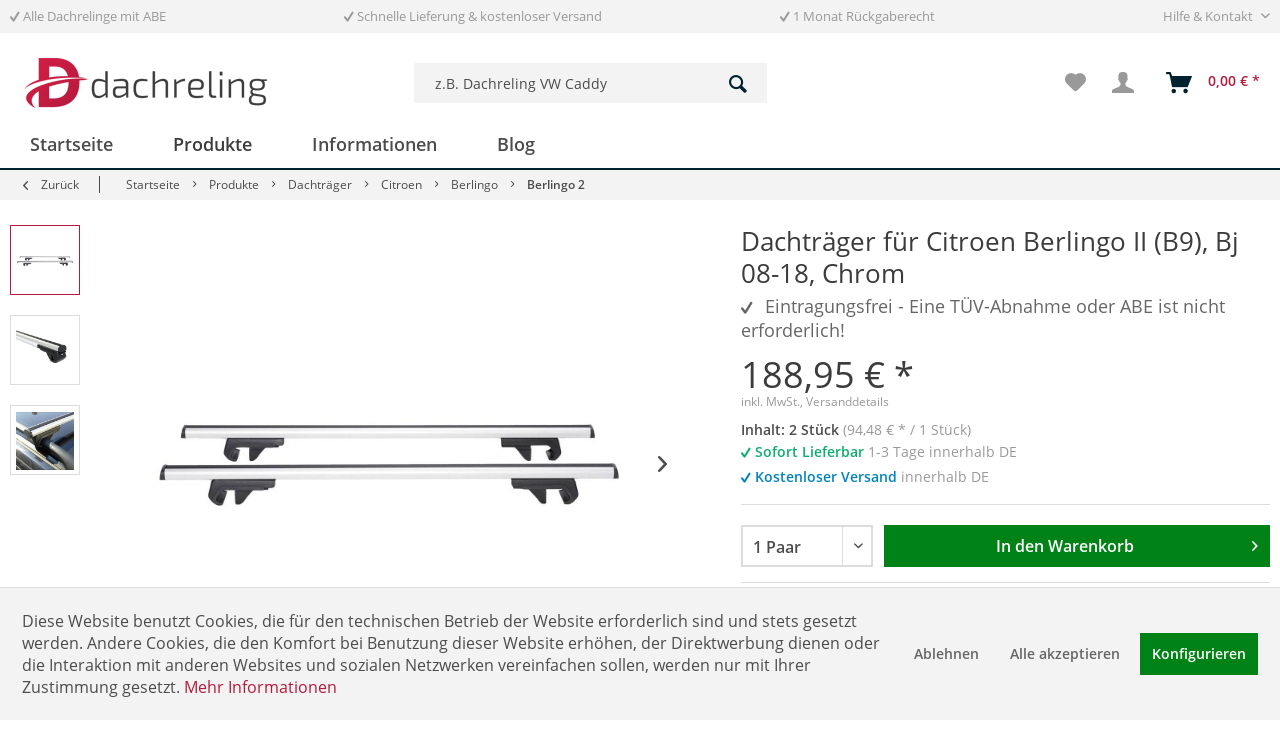

--- FILE ---
content_type: text/html; charset=UTF-8
request_url: https://www.dachreling.de/dachtraeger-citroen-berlingo2-chrom-677.html
body_size: 20262
content:
<!DOCTYPE html>
<html class="no-js" lang="de" itemscope="itemscope" itemtype="http://schema.org/WebPage">
<head>
<meta charset="utf-8">
<meta name="author" content="Berlik & Stoffie GbR" />
<meta name="robots" content="index,follow" />
<meta name="revisit-after" content="7 days" />
<meta name="keywords" content="" />
<meta name="description" content="Dachträger für Citroen Berlingo 2 in Silber, Top-Qualität: passgenau, langlebig, robust | Gratisversand » bei Dachreling.de kaufen" />
<meta property="og:type" content="product" />
<meta property="og:site_name" content="Dachreling.de" />
<meta property="og:url" content="https://www.dachreling.de/dachtraeger-citroen-berlingo2-chrom-677.html" />
<meta property="og:title" content="Dachträger für Citroen Berlingo II (B9), Bj 08-18, Chrom" />
<meta property="og:description" content="" />
<meta property="og:image" content="https://www.dachreling.de/media/image/b8/02/66/dachtrager-citroen-berlingo-ii-b9-bj-08-18-chrom-1-gsdt20066-s-130.jpg" />
<meta property="product:brand" content="Dachreling.de" />
<meta property="product:price" content="188,95" />
<meta property="product:product_link" content="https://www.dachreling.de/dachtraeger-citroen-berlingo2-chrom-677.html" />
<meta name="twitter:card" content="product" />
<meta name="twitter:site" content="Dachreling.de" />
<meta name="twitter:title" content="Dachträger für Citroen Berlingo II (B9), Bj 08-18, Chrom" />
<meta name="twitter:description" content="" />
<meta name="twitter:image" content="https://www.dachreling.de/media/image/b8/02/66/dachtrager-citroen-berlingo-ii-b9-bj-08-18-chrom-1-gsdt20066-s-130.jpg" />
<meta itemprop="copyrightHolder" content="Dachreling.de" />
<meta itemprop="copyrightYear" content="2019" />
<meta itemprop="isFamilyFriendly" content="True" />
<meta itemprop="image" content="https://www.dachreling.de/media/image/8e/9b/2b/dachreling-50.png" />
<meta name="viewport" content="width=device-width, initial-scale=1.0">
<meta name="mobile-web-app-capable" content="yes">
<meta name="apple-mobile-web-app-title" content="Dachreling.de">
<meta name="apple-mobile-web-app-capable" content="yes">
<meta name="apple-mobile-web-app-status-bar-style" content="default">
<link rel="apple-touch-icon-precomposed" href="https://www.dachreling.de/media/image/a6/61/93/dachreling-180.png">
<link rel="shortcut icon" href="https://www.dachreling.de/media/image/2c/95/ce/dachreling-favi.png">
<meta name="msapplication-navbutton-color" content="#b41a3c" />
<meta name="application-name" content="Dachreling.de" />
<meta name="msapplication-starturl" content="https://www.dachreling.de/" />
<meta name="msapplication-window" content="width=1024;height=768" />
<meta name="msapplication-TileImage" content="https://www.dachreling.de/media/image/28/7b/ec/dachreling-150.png">
<meta name="msapplication-TileColor" content="#b41a3c">
<meta name="theme-color" content="#00212f" />
<link rel="canonical" href="https://www.dachreling.de/dachtraeger-citroen-berlingo2-chrom-677.html" />
<title itemprop="name">
Dachträger für Citroen Berlingo 2, Bj 08-18, Silber bei Dachreling.de kaufen
</title>
<link href="/web/cache/1754993772_8dd941359255d5ea989455f8c03dfa3a.css" media="all" rel="stylesheet" type="text/css" />
</head>
<body class="
is--ctl-detail is--act-index" >
<div class="page-wrap">
<noscript class="noscript-main">
<div class="alert is--warning">
<div class="alert--icon">
<i class="icon--element icon--warning"></i>
</div>
<div class="alert--content">
Um Dachreling.de in vollem Umfang nutzen zu k&ouml;nnen, empfehlen wir Ihnen Javascript in Ihrem Browser zu aktiveren.
</div>
</div>
</noscript>
<header class="header-main">
<div class="top-bar">
<div class="container block-group">
<div class="kamo--usp-block">
<span class="kamo--usp-item">
<i class="icon--check"></i> Alle Dachrelinge mit ABE
</span>
<span class="kamo--usp-item">
<i class="icon--check"></i> Schnelle Lieferung & kostenloser Versand
</span>
<span class="kamo--usp-item is--last">
<i class="icon--check"></i> 1 Monat Rückgaberecht
</span>
</div>
<nav class="top-bar--navigation block" role="menubar">

    



    

<div class="navigation--entry entry--service has--drop-down" role="menuitem" aria-haspopup="true" data-drop-down-menu="true">
Hilfe & Kontakt
<ul class="service--list is--rounded" role="menu">
<li class="service--entry" role="menuitem">
<a class="service--link" href="https://www.dachreling.de/drs/kontaktformular/" title="Kontaktformular" target="_self">
Kontaktformular
</a>
</li>
<li class="service--entry" role="menuitem">
<a class="service--link" href="https://www.dachreling.de/drs/versand-und-zahlung/" title="Versand und Zahlung" >
Versand und Zahlung
</a>
</li>
<li class="service--entry" role="menuitem">
<a class="service--link" href="https://www.dachreling.de/informationen/uebersicht/ueber-uns/" title="Über uns" target="_parent">
Über uns
</a>
</li>
<li class="service--entry" role="menuitem">
<a class="service--link" href="https://www.dachreling.de/informationen/uebersicht/dachreling-mit-abe/" title="Dachreling mit ABE" target="_parent">
Dachreling mit ABE
</a>
</li>
<li class="service--entry" role="menuitem">
<a class="service--link" href="https://www.dachreling.de/informationen/uebersicht/dachreling-nachruesten/" title="Dachreling nachrüsten" target="_parent">
Dachreling nachrüsten
</a>
</li>
<li class="service--entry" role="menuitem">
<a class="service--link" href="https://www.dachreling.de/informationen/uebersicht/haeufige-fragen-faq/" title="Häufige Fragen (FAQ)" target="_parent">
Häufige Fragen (FAQ)
</a>
</li>
</ul>
</div>
</nav>
</div>
</div>
<div class="container header--navigation">
<div class="logo-main block-group" role="banner">
<div class="logo--shop block">
<a class="logo--link" href="https://www.dachreling.de/" title="Dachreling.de - zur Startseite wechseln">
<picture>
<source srcset="https://www.dachreling.de/media/image/8e/9b/2b/dachreling-50.png" media="(min-width: 78.75em)">
<source srcset="https://www.dachreling.de/media/image/8e/9b/2b/dachreling-50.png" media="(min-width: 64em)">
<source srcset="https://www.dachreling.de/media/image/0c/bd/41/dachreling-40.png" media="(min-width: 48em)">
<img srcset="https://www.dachreling.de/media/image/da/8d/da/dachreling-30.png" alt="Dachreling.de - zur Startseite wechseln" />
</picture>
</a>
</div>
</div>
<nav class="shop--navigation block-group">
<ul class="navigation--list block-group" role="menubar">
<li class="navigation--entry entry--menu-left" role="menuitem">
<a class="entry--link entry--trigger btn is--icon-left" href="#offcanvas--left" data-offcanvas="true" data-offCanvasSelector=".sidebar-main">
<i class="icon--menu"></i> Menü
</a>
</li>
<li class="navigation--entry entry--search" role="menuitem" data-search="true" aria-haspopup="true" data-minLength="3">
<a class="btn entry--link entry--trigger" href="#show-hide--search" title="Suche anzeigen / schließen">
<i class="icon--search"></i>
<span class="search--display">Suchen</span>
</a>
<form action="/search" method="get" class="main-search--form">
<input type="search" name="sSearch" class="main-search--field" autocomplete="off" autocapitalize="off" placeholder="z.B. Dachreling VW Caddy" maxlength="30" />
<button type="submit" class="main-search--button">
<i class="icon--search"></i>
<span class="main-search--text">Suchen</span>
</button>
<div class="form--ajax-loader">&nbsp;</div>
</form>
<div class="main-search--results"></div>
</li>

    <li class="navigation--entry entry--notepad" role="menuitem">
        
        <a href="https://www.dachreling.de/note" title="Merkzettel" class="btn">
            <i class="icon--heart"></i>
                    </a>
    </li>




    <li class="navigation--entry entry--account with-slt"
        role="menuitem"
        data-offcanvas="true"
        data-offCanvasSelector=".account--dropdown-navigation">
        
            <a href="https://www.dachreling.de/account"
               title="Mein Konto"
               class="btn is--icon-left entry--link account--link">
                <i class="icon--account"></i>
                                    <span class="account--display">
                        Mein Konto
                    </span>
                            </a>
        

                    
                <div class="account--dropdown-navigation">

                    
                        <div class="navigation--smartphone">
                            <div class="entry--close-off-canvas">
                                <a href="#close-account-menu"
                                   class="account--close-off-canvas"
                                   title="Menü schließen">
                                    Menü schließen <i class="icon--arrow-right"></i>
                                </a>
                            </div>
                        </div>
                    

                    
                            <div class="account--menu is--rounded is--personalized">
        
                            
                
                                            <span class="navigation--headline">
                            Mein Konto
                        </span>
                                    

                
                <div class="account--menu-container">

                    
                        
                        <ul class="sidebar--navigation navigation--list is--level0 show--active-items">
                            
                                
                                
                                    
                                                                                    <li class="navigation--entry">
                                                <span class="navigation--signin">
                                                    <a href="https://www.dachreling.de/account#hide-registration"
                                                       class="blocked--link btn is--primary navigation--signin-btn"
                                                       data-collapseTarget="#registration"
                                                       data-action="close">
                                                        Anmelden
                                                    </a>
                                                    <span class="navigation--register">
                                                        oder
                                                        <a href="https://www.dachreling.de/account#show-registration"
                                                           class="blocked--link"
                                                           data-collapseTarget="#registration"
                                                           data-action="open">
                                                            registrieren
                                                        </a>
                                                    </span>
                                                </span>
                                            </li>
                                                                            

                                    
                                        <li class="navigation--entry">
                                            <a href="https://www.dachreling.de/account" title="Übersicht" class="navigation--link">
                                                Übersicht
                                            </a>
                                        </li>
                                    
                                

                                
                                
                                    <li class="navigation--entry">
                                        <a href="https://www.dachreling.de/account/profile" title="Persönliche Daten" class="navigation--link" rel="nofollow">
                                            Persönliche Daten
                                        </a>
                                    </li>
                                

                                
                                
                                                                            
                                            <li class="navigation--entry">
                                                <a href="https://www.dachreling.de/address/index/sidebar/" title="Adressen" class="navigation--link" rel="nofollow">
                                                    Adressen
                                                </a>
                                            </li>
                                        
                                                                    

                                
                                
                                    <li class="navigation--entry">
                                        <a href="https://www.dachreling.de/account/payment" title="Zahlungsarten" class="navigation--link" rel="nofollow">
                                            Zahlungsarten
                                        </a>
                                    </li>
                                

                                
                                
                                    <li class="navigation--entry">
                                        <a href="https://www.dachreling.de/account/orders" title="Bestellungen" class="navigation--link" rel="nofollow">
                                            Bestellungen
                                        </a>
                                    </li>
                                

                                
                                
                                                                    

                                
                                
                                    <li class="navigation--entry">
                                        <a href="https://www.dachreling.de/note" title="Merkzettel" class="navigation--link" rel="nofollow">
                                            Merkzettel
                                        </a>
                                    </li>
                                

                                
                                
                                                                    

                                
                                
                                                                    
                            
                        </ul>
                    
                </div>
                    
    </div>
                    
                </div>
            
            </li>




    <li class="navigation--entry entry--cart" role="menuitem">
        
        <a class="btn is--icon-left cart--link" href="https://www.dachreling.de/checkout/cart" title="Warenkorb">
            <span class="cart--display">
                                    Warenkorb
                            </span>

            <span class="badge is--primary is--minimal cart--quantity is--hidden">0</span>

            <i class="icon--basket"></i>

            <span class="cart--amount">
                0,00&nbsp;&euro; *
            </span>
        </a>
        <div class="ajax-loader">&nbsp;</div>
    </li>



</ul>
</nav>
<div class="container--ajax-cart" data-collapse-cart="true" data-displayMode="offcanvas"></div>
</div>
</header>
<nav class="navigation-main">
<div class="container" data-menu-scroller="true" data-listSelector=".navigation--list.container" data-viewPortSelector=".navigation--list-wrapper">
<div class="navigation--list-wrapper">
<ul class="navigation--list container" role="menubar" itemscope="itemscope" itemtype="http://schema.org/SiteNavigationElement">
<li class="navigation--entry is--home" role="menuitem"><a class="navigation--link is--first" href="https://www.dachreling.de/" title="Startseite" itemprop="url"><span itemprop="name">Startseite</span></a></li><li class="navigation--entry is--active" role="menuitem"><a class="navigation--link is--active" href="https://www.dachreling.de/produkte/" title="Produkte" itemprop="url"><span itemprop="name">Produkte</span></a></li><li class="navigation--entry" role="menuitem"><a class="navigation--link" href="https://www.dachreling.de/informationen/" title="Informationen" itemprop="url"><span itemprop="name">Informationen</span></a></li><li class="navigation--entry" role="menuitem"><a class="navigation--link" href="https://www.dachreling.de/blog/" title="Blog" itemprop="url"><span itemprop="name">Blog</span></a></li>            </ul>
</div>
<div class="advanced-menu" data-advanced-menu="true" data-hoverDelay="250">
<div class="menu--container">
<div class="button-container">
<a href="https://www.dachreling.de/produkte/" class="button--category" title="Zur Kategorie Produkte">
<i class="icon--arrow-right"></i>
Zur Kategorie Produkte
</a>
<span class="button--close">
<i class="icon--cross"></i>
</span>
</div>
<div class="content--wrapper has--content has--teaser">
<ul class="menu--list menu--level-0 columns--2" style="width: 50%;">
<li class="menu--list-item item--level-0" style="width: 100%">
<a href="https://www.dachreling.de/produkte/dachreling/" class="menu--list-item-link" title="Dachreling">Dachreling</a>
<ul class="menu--list menu--level-1 columns--2">
<li class="menu--list-item item--level-1">
<a href="https://www.dachreling.de/produkte/dachreling/citroen/" class="menu--list-item-link" title="Citroen">Citroen</a>
</li>
<li class="menu--list-item item--level-1">
<a href="https://www.dachreling.de/produkte/dachreling/dacia/" class="menu--list-item-link" title="Dacia">Dacia</a>
</li>
<li class="menu--list-item item--level-1">
<a href="https://www.dachreling.de/produkte/dachreling/fiat/" class="menu--list-item-link" title="Fiat">Fiat</a>
</li>
<li class="menu--list-item item--level-1">
<a href="https://www.dachreling.de/produkte/dachreling/ford/" class="menu--list-item-link" title="Ford">Ford</a>
</li>
<li class="menu--list-item item--level-1">
<a href="https://www.dachreling.de/produkte/dachreling/land-rover/" class="menu--list-item-link" title="Land Rover">Land Rover</a>
</li>
<li class="menu--list-item item--level-1">
<a href="https://www.dachreling.de/produkte/dachreling/mazda/" class="menu--list-item-link" title="Mazda">Mazda</a>
</li>
<li class="menu--list-item item--level-1">
<a href="https://www.dachreling.de/produkte/dachreling/mercedes-benz/" class="menu--list-item-link" title="Mercedes-Benz">Mercedes-Benz</a>
</li>
<li class="menu--list-item item--level-1">
<a href="https://www.dachreling.de/produkte/dachreling/mitsubishi/" class="menu--list-item-link" title="Mitsubishi">Mitsubishi</a>
</li>
<li class="menu--list-item item--level-1">
<a href="https://www.dachreling.de/produkte/dachreling/nissan/" class="menu--list-item-link" title="Nissan">Nissan</a>
</li>
<li class="menu--list-item item--level-1">
<a href="https://www.dachreling.de/produkte/dachreling/opel/" class="menu--list-item-link" title="Opel">Opel</a>
</li>
<li class="menu--list-item item--level-1">
<a href="https://www.dachreling.de/produkte/dachreling/peugeot/" class="menu--list-item-link" title="Peugeot">Peugeot</a>
</li>
<li class="menu--list-item item--level-1">
<a href="https://www.dachreling.de/produkte/dachreling/porsche/" class="menu--list-item-link" title="Porsche">Porsche</a>
</li>
<li class="menu--list-item item--level-1">
<a href="https://www.dachreling.de/produkte/dachreling/renault/" class="menu--list-item-link" title="Renault">Renault</a>
</li>
<li class="menu--list-item item--level-1">
<a href="https://www.dachreling.de/produkte/dachreling/suzuki/" class="menu--list-item-link" title="Suzuki">Suzuki</a>
</li>
<li class="menu--list-item item--level-1">
<a href="https://www.dachreling.de/produkte/dachreling/toyota/" class="menu--list-item-link" title="Toyota">Toyota</a>
</li>
<li class="menu--list-item item--level-1">
<a href="https://www.dachreling.de/produkte/dachreling/volkswagen/" class="menu--list-item-link" title="Volkswagen">Volkswagen</a>
</li>
</ul>
</li>
<li class="menu--list-item item--level-0" style="width: 100%">
<a href="https://www.dachreling.de/produkte/dachtraeger/" class="menu--list-item-link" title="Dachträger">Dachträger</a>
<ul class="menu--list menu--level-1 columns--2">
<li class="menu--list-item item--level-1">
<a href="https://www.dachreling.de/produkte/dachtraeger/citroen/" class="menu--list-item-link" title="Citroen">Citroen</a>
</li>
<li class="menu--list-item item--level-1">
<a href="https://www.dachreling.de/produkte/dachtraeger/dacia/" class="menu--list-item-link" title="Dacia">Dacia</a>
</li>
<li class="menu--list-item item--level-1">
<a href="https://www.dachreling.de/produkte/dachtraeger/fiat/" class="menu--list-item-link" title="Fiat">Fiat</a>
</li>
<li class="menu--list-item item--level-1">
<a href="https://www.dachreling.de/produkte/dachtraeger/ford/" class="menu--list-item-link" title="Ford">Ford</a>
</li>
<li class="menu--list-item item--level-1">
<a href="https://www.dachreling.de/produkte/dachtraeger/land-rover/" class="menu--list-item-link" title="Land Rover">Land Rover</a>
</li>
<li class="menu--list-item item--level-1">
<a href="https://www.dachreling.de/produkte/dachtraeger/mazda/" class="menu--list-item-link" title="Mazda">Mazda</a>
</li>
<li class="menu--list-item item--level-1">
<a href="https://www.dachreling.de/produkte/dachtraeger/mercedes-benz/" class="menu--list-item-link" title="Mercedes-Benz">Mercedes-Benz</a>
</li>
<li class="menu--list-item item--level-1">
<a href="https://www.dachreling.de/produkte/dachtraeger/mitsubishi/" class="menu--list-item-link" title="Mitsubishi">Mitsubishi</a>
</li>
<li class="menu--list-item item--level-1">
<a href="https://www.dachreling.de/produkte/dachtraeger/nissan/" class="menu--list-item-link" title="Nissan">Nissan</a>
</li>
<li class="menu--list-item item--level-1">
<a href="https://www.dachreling.de/produkte/dachtraeger/opel/" class="menu--list-item-link" title="Opel">Opel</a>
</li>
<li class="menu--list-item item--level-1">
<a href="https://www.dachreling.de/produkte/dachtraeger/peugeot/" class="menu--list-item-link" title="Peugeot">Peugeot</a>
</li>
<li class="menu--list-item item--level-1">
<a href="https://www.dachreling.de/produkte/dachtraeger/porsche/" class="menu--list-item-link" title="Porsche">Porsche</a>
</li>
<li class="menu--list-item item--level-1">
<a href="https://www.dachreling.de/produkte/dachtraeger/renault/" class="menu--list-item-link" title="Renault">Renault</a>
</li>
<li class="menu--list-item item--level-1">
<a href="https://www.dachreling.de/produkte/dachtraeger/suzuki/" class="menu--list-item-link" title="Suzuki">Suzuki</a>
</li>
<li class="menu--list-item item--level-1">
<a href="https://www.dachreling.de/produkte/dachtraeger/toyota/" class="menu--list-item-link" title="Toyota">Toyota</a>
</li>
<li class="menu--list-item item--level-1">
<a href="https://www.dachreling.de/produkte/dachtraeger/volkswagen/" class="menu--list-item-link" title="Volkswagen">Volkswagen</a>
</li>
</ul>
</li>
</ul>
<div class="menu--delimiter" style="right: 50%;"></div>
<div class="menu--teaser" style="width: 50%;">
<a href="https://www.dachreling.de/produkte/" title="Zur Kategorie Produkte" class="teaser--image" style="background-image: url(https://www.dachreling.de/media/image/17/9a/60/13_Category.jpg);"></a>
<div class="teaser--headline">Produkte: Dachträger-Systeme kaufen</div>
</div>
</div>
</div>
<div class="menu--container">
<div class="button-container">
<a href="https://www.dachreling.de/informationen/" class="button--category" title="Zur Kategorie Informationen">
<i class="icon--arrow-right"></i>
Zur Kategorie Informationen
</a>
<span class="button--close">
<i class="icon--cross"></i>
</span>
</div>
<div class="content--wrapper has--content has--teaser">
<ul class="menu--list menu--level-0 columns--2" style="width: 50%;">
<li class="menu--list-item item--level-0" style="width: 100%">
<a href="https://www.dachreling.de/informationen/uebersicht/" class="menu--list-item-link" title="Übersicht">Übersicht</a>
<ul class="menu--list menu--level-1 columns--2">
<li class="menu--list-item item--level-1">
<a href="https://www.dachreling.de/informationen/uebersicht/ueber-uns/" class="menu--list-item-link" title="Über uns">Über uns</a>
</li>
<li class="menu--list-item item--level-1">
<a href="https://www.dachreling.de/informationen/uebersicht/dachreling-mit-abe/" class="menu--list-item-link" title="Dachreling mit ABE">Dachreling mit ABE</a>
</li>
<li class="menu--list-item item--level-1">
<a href="https://www.dachreling.de/informationen/uebersicht/dachreling-nachruesten/" class="menu--list-item-link" title="Dachreling nachrüsten">Dachreling nachrüsten</a>
</li>
<li class="menu--list-item item--level-1">
<a href="https://www.dachreling.de/informationen/uebersicht/fachbegriffe/" class="menu--list-item-link" title="Fachbegriffe">Fachbegriffe</a>
</li>
<li class="menu--list-item item--level-1">
<a href="https://www.dachreling.de/informationen/uebersicht/haeufige-fragen-faq/" class="menu--list-item-link" title="Häufige Fragen (FAQ)">Häufige Fragen (FAQ)</a>
</li>
</ul>
</li>
</ul>
<div class="menu--delimiter" style="right: 50%;"></div>
<div class="menu--teaser" style="width: 50%;">
<a href="https://www.dachreling.de/informationen/" title="Zur Kategorie Informationen" class="teaser--image" style="background-image: url(https://www.dachreling.de/media/image/bc/95/2f/4_Category.jpg);"></a>
<div class="teaser--headline">Informationen zu unseren Produkten</div>
</div>
</div>
</div>
<div class="menu--container">
<div class="button-container">
<a href="https://www.dachreling.de/blog/" class="button--category" title="Zur Kategorie Blog">
<i class="icon--arrow-right"></i>
Zur Kategorie Blog
</a>
<span class="button--close">
<i class="icon--cross"></i>
</span>
</div>
<div class="content--wrapper has--teaser">
<div class="menu--teaser" style="width: 100%;">
<a href="https://www.dachreling.de/blog/" title="Zur Kategorie Blog" class="teaser--image" style="background-image: url(https://www.dachreling.de/media/image/23/df/dd/2_Category.jpg);"></a>
<div class="teaser--headline">Dachreling und Dachgepäckträger im Blog-Fokus</div>
<div class="teaser--text">
Eine Dachreling für sein Auto kauft man meist nur einmal. Deshalb ist es wichtig, dass die Dachreling passt, den Anforderungsprofilen entspricht und variabel einsetzbar ist, zum Beispiel als Basis für Fahrradträger, Surfbretter einer Skiausrüstung...
<a class="teaser--text-link" href="https://www.dachreling.de/blog/" title="mehr erfahren">
mehr erfahren
</a>
</div>
</div>
</div>
</div>
</div>
</div>
</nav>
<section class="content-main container block-group">
<nav class="content--breadcrumb block">
<a class="breadcrumb--button breadcrumb--link" href="https://www.dachreling.de/produkte/dachtraeger/citroen/berlingo/berlingo-2/" title="Zurück">
<i class="icon--arrow-left"></i>
<span class="breadcrumb--title">Zurück</span>
</a>
<ul class="breadcrumb--list" role="menu" itemscope itemtype="http://schema.org/BreadcrumbList">
<li class="breadcrumb--entry kamo" itemprop="itemListElement" itemscope itemtype="http://schema.org/ListItem">
<a class="breadcrumb--link" href="https://www.dachreling.de/" title="Zur Startseite" itemprop="item" <link itemprop="url" href="https://www.dachreling.de/" />
<span class="breadcrumb--title" itemprop="name">Startseite</span>
</a>
<meta itemprop="position" content="Startseite" />
</li>
<li class="breadcrumb--separator">
<i class="icon--arrow-right"></i>
</li>
<li class="breadcrumb--entry" itemprop="itemListElement" itemscope itemtype="http://schema.org/ListItem">
<a class="breadcrumb--link" href="https://www.dachreling.de/produkte/" title="Produkte" itemprop="item">
<link itemprop="url" href="https://www.dachreling.de/produkte/" />
<span class="breadcrumb--title" itemprop="name">Produkte</span>
</a>
<meta itemprop="position" content="0" />
</li>
<li class="breadcrumb--separator">
<i class="icon--arrow-right"></i>
</li>
<li class="breadcrumb--entry" itemprop="itemListElement" itemscope itemtype="http://schema.org/ListItem">
<a class="breadcrumb--link" href="https://www.dachreling.de/produkte/dachtraeger/" title="Dachträger" itemprop="item">
<link itemprop="url" href="https://www.dachreling.de/produkte/dachtraeger/" />
<span class="breadcrumb--title" itemprop="name">Dachträger</span>
</a>
<meta itemprop="position" content="1" />
</li>
<li class="breadcrumb--separator">
<i class="icon--arrow-right"></i>
</li>
<li class="breadcrumb--entry" itemprop="itemListElement" itemscope itemtype="http://schema.org/ListItem">
<a class="breadcrumb--link" href="https://www.dachreling.de/produkte/dachtraeger/citroen/" title="Citroen" itemprop="item">
<link itemprop="url" href="https://www.dachreling.de/produkte/dachtraeger/citroen/" />
<span class="breadcrumb--title" itemprop="name">Citroen</span>
</a>
<meta itemprop="position" content="2" />
</li>
<li class="breadcrumb--separator">
<i class="icon--arrow-right"></i>
</li>
<li class="breadcrumb--entry" itemprop="itemListElement" itemscope itemtype="http://schema.org/ListItem">
<a class="breadcrumb--link" href="https://www.dachreling.de/produkte/dachtraeger/citroen/berlingo/" title="Berlingo" itemprop="item">
<link itemprop="url" href="https://www.dachreling.de/produkte/dachtraeger/citroen/berlingo/" />
<span class="breadcrumb--title" itemprop="name">Berlingo</span>
</a>
<meta itemprop="position" content="3" />
</li>
<li class="breadcrumb--separator">
<i class="icon--arrow-right"></i>
</li>
<li class="breadcrumb--entry is--active" itemprop="itemListElement" itemscope itemtype="http://schema.org/ListItem">
<a class="breadcrumb--link" href="https://www.dachreling.de/produkte/dachtraeger/citroen/berlingo/berlingo-2/" title="Berlingo 2" itemprop="item">
<link itemprop="url" href="https://www.dachreling.de/produkte/dachtraeger/citroen/berlingo/berlingo-2/" />
<span class="breadcrumb--title" itemprop="name">Berlingo 2</span>
</a>
<meta itemprop="position" content="4" />
</li>
</ul>
</nav>
<nav class="product--navigation">
<a href="#" class="navigation--link link--prev">
<div class="link--prev-button">
<span class="link--prev-inner">Zurück</span>
</div>
<div class="image--wrapper">
<div class="image--container"></div>
</div>
</a>
<a href="#" class="navigation--link link--next">
<div class="link--next-button">
<span class="link--next-inner">Vor</span>
</div>
<div class="image--wrapper">
<div class="image--container"></div>
</div>
</a>
</nav>
<div class="content-main--inner">
<aside class="sidebar-main off-canvas">
<div class="navigation--smartphone">
<ul class="navigation--list ">
<li class="navigation--entry entry--close-off-canvas">
<a href="#close-categories-menu" title="Menü schließen" class="navigation--link">
Menü schließen <i class="icon--arrow-right"></i>
</a>
</li>
</ul>
<div class="mobile--switches">

    



    

</div>
</div>
<div class="sidebar--categories-wrapper" data-subcategory-nav="true" data-mainCategoryId="130" data-categoryId="382" data-fetchUrl="/widgets/listing/getCategory/categoryId/382">
<div class="categories--headline navigation--headline">
Kategorien
</div>
<div class="sidebar--categories-navigation">
<ul class="sidebar--navigation categories--navigation navigation--list is--drop-down is--level0 is--rounded" role="menu">
<li class="navigation--entry is--active has--sub-categories has--sub-children" role="menuitem">
<a class="navigation--link is--active has--sub-categories link--go-forward" href="https://www.dachreling.de/produkte/" data-categoryId="135" data-fetchUrl="/widgets/listing/getCategory/categoryId/135" title="Produkte" >
Produkte
<span class="is--icon-right">
<i class="icon--arrow-right"></i>
</span>
</a>
<ul class="sidebar--navigation categories--navigation navigation--list is--level1 is--rounded" role="menu">
<li class="navigation--entry has--sub-children" role="menuitem">
<a class="navigation--link link--go-forward" href="https://www.dachreling.de/produkte/dachreling/" data-categoryId="136" data-fetchUrl="/widgets/listing/getCategory/categoryId/136" title="Dachreling" >
Dachreling
<span class="is--icon-right">
<i class="icon--arrow-right"></i>
</span>
</a>
</li>
<li class="navigation--entry is--active has--sub-categories has--sub-children" role="menuitem">
<a class="navigation--link is--active has--sub-categories link--go-forward" href="https://www.dachreling.de/produkte/dachtraeger/" data-categoryId="301" data-fetchUrl="/widgets/listing/getCategory/categoryId/301" title="Dachträger" >
Dachträger
<span class="is--icon-right">
<i class="icon--arrow-right"></i>
</span>
</a>
<ul class="sidebar--navigation categories--navigation navigation--list is--level2 navigation--level-high is--rounded" role="menu">
<li class="navigation--entry is--active has--sub-categories has--sub-children" role="menuitem">
<a class="navigation--link is--active has--sub-categories link--go-forward" href="https://www.dachreling.de/produkte/dachtraeger/citroen/" data-categoryId="378" data-fetchUrl="/widgets/listing/getCategory/categoryId/378" title="Citroen" >
Citroen
<span class="is--icon-right">
<i class="icon--arrow-right"></i>
</span>
</a>
<ul class="sidebar--navigation categories--navigation navigation--list is--level3 navigation--level-high is--rounded" role="menu">
<li class="navigation--entry is--active has--sub-categories has--sub-children" role="menuitem">
<a class="navigation--link is--active has--sub-categories link--go-forward" href="https://www.dachreling.de/produkte/dachtraeger/citroen/berlingo/" data-categoryId="379" data-fetchUrl="/widgets/listing/getCategory/categoryId/379" title="Berlingo" >
Berlingo
<span class="is--icon-right">
<i class="icon--arrow-right"></i>
</span>
</a>
<ul class="sidebar--navigation categories--navigation navigation--list is--level4 navigation--level-high is--rounded" role="menu">
<li class="navigation--entry" role="menuitem">
<a class="navigation--link" href="https://www.dachreling.de/produkte/dachtraeger/citroen/berlingo/berlingo-3/" data-categoryId="381" data-fetchUrl="/widgets/listing/getCategory/categoryId/381" title="Berlingo 3" >
Berlingo 3
</a>
</li>
<li class="navigation--entry is--active" role="menuitem">
<a class="navigation--link is--active" href="https://www.dachreling.de/produkte/dachtraeger/citroen/berlingo/berlingo-2/" data-categoryId="382" data-fetchUrl="/widgets/listing/getCategory/categoryId/382" title="Berlingo 2" >
Berlingo 2
</a>
</li>
<li class="navigation--entry" role="menuitem">
<a class="navigation--link" href="https://www.dachreling.de/produkte/dachtraeger/citroen/berlingo/berlingo-1/" data-categoryId="380" data-fetchUrl="/widgets/listing/getCategory/categoryId/380" title="Berlingo 1" >
Berlingo 1
</a>
</li>
</ul>
</li>
<li class="navigation--entry has--sub-children" role="menuitem">
<a class="navigation--link link--go-forward" href="https://www.dachreling.de/produkte/dachtraeger/citroen/jumpy/" data-categoryId="400" data-fetchUrl="/widgets/listing/getCategory/categoryId/400" title="Jumpy" >
Jumpy
<span class="is--icon-right">
<i class="icon--arrow-right"></i>
</span>
</a>
</li>
<li class="navigation--entry" role="menuitem">
<a class="navigation--link" href="https://www.dachreling.de/produkte/dachtraeger/citroen/nemo/" data-categoryId="401" data-fetchUrl="/widgets/listing/getCategory/categoryId/401" title="Nemo" >
Nemo
</a>
</li>
<li class="navigation--entry" role="menuitem">
<a class="navigation--link" href="https://www.dachreling.de/produkte/dachtraeger/citroen/spacetourer/" data-categoryId="402" data-fetchUrl="/widgets/listing/getCategory/categoryId/402" title="Spacetourer" >
Spacetourer
</a>
</li>
</ul>
</li>
<li class="navigation--entry has--sub-children" role="menuitem">
<a class="navigation--link link--go-forward" href="https://www.dachreling.de/produkte/dachtraeger/dacia/" data-categoryId="383" data-fetchUrl="/widgets/listing/getCategory/categoryId/383" title="Dacia" >
Dacia
<span class="is--icon-right">
<i class="icon--arrow-right"></i>
</span>
</a>
</li>
<li class="navigation--entry has--sub-children" role="menuitem">
<a class="navigation--link link--go-forward" href="https://www.dachreling.de/produkte/dachtraeger/fiat/" data-categoryId="384" data-fetchUrl="/widgets/listing/getCategory/categoryId/384" title="Fiat" >
Fiat
<span class="is--icon-right">
<i class="icon--arrow-right"></i>
</span>
</a>
</li>
<li class="navigation--entry has--sub-children" role="menuitem">
<a class="navigation--link link--go-forward" href="https://www.dachreling.de/produkte/dachtraeger/ford/" data-categoryId="385" data-fetchUrl="/widgets/listing/getCategory/categoryId/385" title="Ford" >
Ford
<span class="is--icon-right">
<i class="icon--arrow-right"></i>
</span>
</a>
</li>
<li class="navigation--entry has--sub-children" role="menuitem">
<a class="navigation--link link--go-forward" href="https://www.dachreling.de/produkte/dachtraeger/land-rover/" data-categoryId="386" data-fetchUrl="/widgets/listing/getCategory/categoryId/386" title="Land Rover" >
Land Rover
<span class="is--icon-right">
<i class="icon--arrow-right"></i>
</span>
</a>
</li>
<li class="navigation--entry has--sub-children" role="menuitem">
<a class="navigation--link link--go-forward" href="https://www.dachreling.de/produkte/dachtraeger/mazda/" data-categoryId="387" data-fetchUrl="/widgets/listing/getCategory/categoryId/387" title="Mazda" >
Mazda
<span class="is--icon-right">
<i class="icon--arrow-right"></i>
</span>
</a>
</li>
<li class="navigation--entry has--sub-children" role="menuitem">
<a class="navigation--link link--go-forward" href="https://www.dachreling.de/produkte/dachtraeger/mercedes-benz/" data-categoryId="388" data-fetchUrl="/widgets/listing/getCategory/categoryId/388" title="Mercedes-Benz" >
Mercedes-Benz
<span class="is--icon-right">
<i class="icon--arrow-right"></i>
</span>
</a>
</li>
<li class="navigation--entry has--sub-children" role="menuitem">
<a class="navigation--link link--go-forward" href="https://www.dachreling.de/produkte/dachtraeger/mitsubishi/" data-categoryId="389" data-fetchUrl="/widgets/listing/getCategory/categoryId/389" title="Mitsubishi" >
Mitsubishi
<span class="is--icon-right">
<i class="icon--arrow-right"></i>
</span>
</a>
</li>
<li class="navigation--entry has--sub-children" role="menuitem">
<a class="navigation--link link--go-forward" href="https://www.dachreling.de/produkte/dachtraeger/nissan/" data-categoryId="390" data-fetchUrl="/widgets/listing/getCategory/categoryId/390" title="Nissan" >
Nissan
<span class="is--icon-right">
<i class="icon--arrow-right"></i>
</span>
</a>
</li>
<li class="navigation--entry has--sub-children" role="menuitem">
<a class="navigation--link link--go-forward" href="https://www.dachreling.de/produkte/dachtraeger/opel/" data-categoryId="391" data-fetchUrl="/widgets/listing/getCategory/categoryId/391" title="Opel" >
Opel
<span class="is--icon-right">
<i class="icon--arrow-right"></i>
</span>
</a>
</li>
<li class="navigation--entry has--sub-children" role="menuitem">
<a class="navigation--link link--go-forward" href="https://www.dachreling.de/produkte/dachtraeger/peugeot/" data-categoryId="392" data-fetchUrl="/widgets/listing/getCategory/categoryId/392" title="Peugeot" >
Peugeot
<span class="is--icon-right">
<i class="icon--arrow-right"></i>
</span>
</a>
</li>
<li class="navigation--entry has--sub-children" role="menuitem">
<a class="navigation--link link--go-forward" href="https://www.dachreling.de/produkte/dachtraeger/porsche/" data-categoryId="393" data-fetchUrl="/widgets/listing/getCategory/categoryId/393" title="Porsche" >
Porsche
<span class="is--icon-right">
<i class="icon--arrow-right"></i>
</span>
</a>
</li>
<li class="navigation--entry has--sub-children" role="menuitem">
<a class="navigation--link link--go-forward" href="https://www.dachreling.de/produkte/dachtraeger/renault/" data-categoryId="394" data-fetchUrl="/widgets/listing/getCategory/categoryId/394" title="Renault" >
Renault
<span class="is--icon-right">
<i class="icon--arrow-right"></i>
</span>
</a>
</li>
<li class="navigation--entry has--sub-children" role="menuitem">
<a class="navigation--link link--go-forward" href="https://www.dachreling.de/produkte/dachtraeger/suzuki/" data-categoryId="395" data-fetchUrl="/widgets/listing/getCategory/categoryId/395" title="Suzuki" >
Suzuki
<span class="is--icon-right">
<i class="icon--arrow-right"></i>
</span>
</a>
</li>
<li class="navigation--entry has--sub-children" role="menuitem">
<a class="navigation--link link--go-forward" href="https://www.dachreling.de/produkte/dachtraeger/toyota/" data-categoryId="396" data-fetchUrl="/widgets/listing/getCategory/categoryId/396" title="Toyota" >
Toyota
<span class="is--icon-right">
<i class="icon--arrow-right"></i>
</span>
</a>
</li>
<li class="navigation--entry has--sub-children" role="menuitem">
<a class="navigation--link link--go-forward" href="https://www.dachreling.de/produkte/dachtraeger/volkswagen/" data-categoryId="397" data-fetchUrl="/widgets/listing/getCategory/categoryId/397" title="Volkswagen" >
Volkswagen
<span class="is--icon-right">
<i class="icon--arrow-right"></i>
</span>
</a>
</li>
</ul>
</li>
</ul>
</li>
<li class="navigation--entry has--sub-children" role="menuitem">
<a class="navigation--link link--go-forward" href="https://www.dachreling.de/informationen/" data-categoryId="255" data-fetchUrl="/widgets/listing/getCategory/categoryId/255" title="Informationen" >
Informationen
<span class="is--icon-right">
<i class="icon--arrow-right"></i>
</span>
</a>
</li>
<li class="navigation--entry" role="menuitem">
<a class="navigation--link" href="https://www.dachreling.de/blog/" data-categoryId="254" data-fetchUrl="/widgets/listing/getCategory/categoryId/254" title="Blog" >
Blog
</a>
</li>
</ul>
</div>
<div class="shop-sites--container is--rounded">
<div class="shop-sites--headline navigation--headline">
Hilfe & Kontakt
</div>
<ul class="shop-sites--navigation sidebar--navigation navigation--list is--drop-down is--level0" role="menu">
<li class="navigation--entry" role="menuitem">
<a class="navigation--link" href="https://www.dachreling.de/drs/kontaktformular/" title="Kontaktformular" data-categoryId="1" data-fetchUrl="/widgets/listing/getCustomPage/pageId/1" target="_self">
Kontaktformular
</a>
</li>
<li class="navigation--entry" role="menuitem">
<a class="navigation--link" href="https://www.dachreling.de/drs/versand-und-zahlung/" title="Versand und Zahlung" data-categoryId="6" data-fetchUrl="/widgets/listing/getCustomPage/pageId/6" >
Versand und Zahlung
</a>
</li>
<li class="navigation--entry" role="menuitem">
<a class="navigation--link" href="https://www.dachreling.de/informationen/uebersicht/ueber-uns/" title="Über uns" data-categoryId="46" data-fetchUrl="/widgets/listing/getCustomPage/pageId/46" target="_parent">
Über uns
</a>
</li>
<li class="navigation--entry" role="menuitem">
<a class="navigation--link" href="https://www.dachreling.de/informationen/uebersicht/dachreling-mit-abe/" title="Dachreling mit ABE" data-categoryId="47" data-fetchUrl="/widgets/listing/getCustomPage/pageId/47" target="_parent">
Dachreling mit ABE
</a>
</li>
<li class="navigation--entry" role="menuitem">
<a class="navigation--link" href="https://www.dachreling.de/informationen/uebersicht/dachreling-nachruesten/" title="Dachreling nachrüsten" data-categoryId="48" data-fetchUrl="/widgets/listing/getCustomPage/pageId/48" target="_parent">
Dachreling nachrüsten
</a>
</li>
<li class="navigation--entry" role="menuitem">
<a class="navigation--link" href="https://www.dachreling.de/informationen/uebersicht/haeufige-fragen-faq/" title="Häufige Fragen (FAQ)" data-categoryId="49" data-fetchUrl="/widgets/listing/getCustomPage/pageId/49" target="_parent">
Häufige Fragen (FAQ)
</a>
</li>
</ul>
</div>
<div class="panel is--rounded paypal--sidebar">
<div class="panel--body is--wide paypal--sidebar-inner">
<div data-paypalUnifiedInstallmentsBanner="true" data-ratio="1x1" data-currency="EUR" data-buyerCountry="DE" >
</div>
</div>
</div>
</div>
</aside>
<div class="content--wrapper">
<div class="content product--details" itemscope itemtype="http://schema.org/Product" data-product-navigation="/widgets/listing/productNavigation" data-category-id="382" data-main-ordernumber="GSDT20066-S-130" data-ajax-wishlist="true" data-compare-ajax="true" data-ajax-variants-container="true">
<header class="product--header">
<div class="product--info">
<h1 class="product--title" itemprop="name">
Dachträger für Citroen Berlingo II (B9), Bj 08-18, Chrom
</h1>
<span class="product--subtitle"><i class="icon--check"></i> Eintragungsfrei - Eine TÜV-Abnahme oder ABE ist nicht erforderlich!</span>
<meta itemprop="image" content="https://www.dachreling.de/media/image/98/4a/5a/dachtrager-citroen-berlingo-ii-b9-bj-08-18-chrom-1-gsdt20066-s-130s1kDEmvWMZyEd.jpg"/>
<meta itemprop="image" content="https://www.dachreling.de/media/image/98/c3/cb/dachtrager-citroen-berlingo-ii-b9-bj-08-18-chrom-1-gsdt20066-s-13058qPSvjj674P1.jpg"/>
</div>
</header>
<div class="product--detail-upper block-group">
<div class="product--image-container image-slider product--image-zoom" data-image-slider="true" data-image-gallery="true" data-maxZoom="5" data-thumbnails=".image--thumbnails" >
<div class="image--thumbnails image-slider--thumbnails">
<div class="image-slider--thumbnails-slide">
<a href="https://www.dachreling.de/media/image/b8/02/66/dachtrager-citroen-berlingo-ii-b9-bj-08-18-chrom-1-gsdt20066-s-130.jpg" title="Vorschau: Dachträger für Citroen Berlingo II (B9), Bj 08-18, Chrom" class="thumbnail--link is--active">
<img srcset="https://www.dachreling.de/media/image/d3/da/97/dachtrager-citroen-berlingo-ii-b9-bj-08-18-chrom-1-gsdt20066-s-130_200x200.jpg, https://www.dachreling.de/media/image/5f/f4/9e/dachtrager-citroen-berlingo-ii-b9-bj-08-18-chrom-1-gsdt20066-s-130_200x200@2x.jpg 2x" alt="Vorschau: Dachträger für Citroen Berlingo II (B9), Bj 08-18, Chrom" title="Vorschau: Dachträger für Citroen Berlingo II (B9), Bj 08-18, Chrom" class="thumbnail--image" />
</a>
<a href="https://www.dachreling.de/media/image/98/4a/5a/dachtrager-citroen-berlingo-ii-b9-bj-08-18-chrom-1-gsdt20066-s-130s1kDEmvWMZyEd.jpg" title="Vorschau: Dachträger für Citroen Berlingo II (B9), Bj 08-18, Chrom" class="thumbnail--link">
<img srcset="https://www.dachreling.de/media/image/18/97/58/dachtrager-citroen-berlingo-ii-b9-bj-08-18-chrom-1-gsdt20066-s-130s1kDEmvWMZyEd_200x200.jpg, https://www.dachreling.de/media/image/31/5b/3e/dachtrager-citroen-berlingo-ii-b9-bj-08-18-chrom-1-gsdt20066-s-130s1kDEmvWMZyEd_200x200@2x.jpg 2x" alt="Vorschau: Dachträger für Citroen Berlingo II (B9), Bj 08-18, Chrom" title="Vorschau: Dachträger für Citroen Berlingo II (B9), Bj 08-18, Chrom" class="thumbnail--image" />
</a>
<a href="https://www.dachreling.de/media/image/98/c3/cb/dachtrager-citroen-berlingo-ii-b9-bj-08-18-chrom-1-gsdt20066-s-13058qPSvjj674P1.jpg" title="Vorschau: Dachträger für Citroen Berlingo II (B9), Bj 08-18, Chrom" class="thumbnail--link">
<img srcset="https://www.dachreling.de/media/image/d6/b1/9d/dachtrager-citroen-berlingo-ii-b9-bj-08-18-chrom-1-gsdt20066-s-13058qPSvjj674P1_200x200.jpg, https://www.dachreling.de/media/image/f5/f6/6c/dachtrager-citroen-berlingo-ii-b9-bj-08-18-chrom-1-gsdt20066-s-13058qPSvjj674P1_200x200@2x.jpg 2x" alt="Vorschau: Dachträger für Citroen Berlingo II (B9), Bj 08-18, Chrom" title="Vorschau: Dachträger für Citroen Berlingo II (B9), Bj 08-18, Chrom" class="thumbnail--image" />
</a>
</div>
</div>
<div class="image-slider--container">
<div class="image-slider--slide">
<div class="image--box image-slider--item">
<span class="image--element" data-img-large="https://www.dachreling.de/media/image/4f/24/97/dachtrager-citroen-berlingo-ii-b9-bj-08-18-chrom-1-gsdt20066-s-130_1280x1280.jpg" data-img-small="https://www.dachreling.de/media/image/d3/da/97/dachtrager-citroen-berlingo-ii-b9-bj-08-18-chrom-1-gsdt20066-s-130_200x200.jpg" data-img-original="https://www.dachreling.de/media/image/b8/02/66/dachtrager-citroen-berlingo-ii-b9-bj-08-18-chrom-1-gsdt20066-s-130.jpg" data-alt="Dachträger für Citroen Berlingo II (B9), Bj 08-18, Chrom">
<span class="image--media">
<img srcset="https://www.dachreling.de/media/image/bb/2f/db/dachtrager-citroen-berlingo-ii-b9-bj-08-18-chrom-1-gsdt20066-s-130_600x600.jpg, https://www.dachreling.de/media/image/b2/f3/4e/dachtrager-citroen-berlingo-ii-b9-bj-08-18-chrom-1-gsdt20066-s-130_600x600@2x.jpg 2x" src="https://www.dachreling.de/media/image/bb/2f/db/dachtrager-citroen-berlingo-ii-b9-bj-08-18-chrom-1-gsdt20066-s-130_600x600.jpg" alt="Dachträger für Citroen Berlingo II (B9), Bj 08-18, Chrom" itemprop="image" />
</span>
</span>
</div>
<div class="image--box image-slider--item">
<span class="image--element" data-img-large="https://www.dachreling.de/media/image/53/85/3b/dachtrager-citroen-berlingo-ii-b9-bj-08-18-chrom-1-gsdt20066-s-130s1kDEmvWMZyEd_1280x1280.jpg" data-img-small="https://www.dachreling.de/media/image/18/97/58/dachtrager-citroen-berlingo-ii-b9-bj-08-18-chrom-1-gsdt20066-s-130s1kDEmvWMZyEd_200x200.jpg" data-img-original="https://www.dachreling.de/media/image/98/4a/5a/dachtrager-citroen-berlingo-ii-b9-bj-08-18-chrom-1-gsdt20066-s-130s1kDEmvWMZyEd.jpg" data-alt="Dachträger für Citroen Berlingo II (B9), Bj 08-18, Chrom">
<span class="image--media">
<img srcset="https://www.dachreling.de/media/image/cb/78/6c/dachtrager-citroen-berlingo-ii-b9-bj-08-18-chrom-1-gsdt20066-s-130s1kDEmvWMZyEd_600x600.jpg, https://www.dachreling.de/media/image/f3/94/82/dachtrager-citroen-berlingo-ii-b9-bj-08-18-chrom-1-gsdt20066-s-130s1kDEmvWMZyEd_600x600@2x.jpg 2x" alt="Dachträger für Citroen Berlingo II (B9), Bj 08-18, Chrom" itemprop="image" />
</span>
</span>
</div>
<div class="image--box image-slider--item">
<span class="image--element" data-img-large="https://www.dachreling.de/media/image/7f/8f/49/dachtrager-citroen-berlingo-ii-b9-bj-08-18-chrom-1-gsdt20066-s-13058qPSvjj674P1_1280x1280.jpg" data-img-small="https://www.dachreling.de/media/image/d6/b1/9d/dachtrager-citroen-berlingo-ii-b9-bj-08-18-chrom-1-gsdt20066-s-13058qPSvjj674P1_200x200.jpg" data-img-original="https://www.dachreling.de/media/image/98/c3/cb/dachtrager-citroen-berlingo-ii-b9-bj-08-18-chrom-1-gsdt20066-s-13058qPSvjj674P1.jpg" data-alt="Dachträger für Citroen Berlingo II (B9), Bj 08-18, Chrom">
<span class="image--media">
<img srcset="https://www.dachreling.de/media/image/26/e1/b4/dachtrager-citroen-berlingo-ii-b9-bj-08-18-chrom-1-gsdt20066-s-13058qPSvjj674P1_600x600.jpg, https://www.dachreling.de/media/image/d7/cc/d1/dachtrager-citroen-berlingo-ii-b9-bj-08-18-chrom-1-gsdt20066-s-13058qPSvjj674P1_600x600@2x.jpg 2x" alt="Dachträger für Citroen Berlingo II (B9), Bj 08-18, Chrom" itemprop="image" />
</span>
</span>
</div>
</div>
</div>
<div class="image--dots image-slider--dots panel--dot-nav">
<a href="#" class="dot--link">&nbsp;</a>
<a href="#" class="dot--link">&nbsp;</a>
<a href="#" class="dot--link">&nbsp;</a>
</div>
</div>
<div class="product--buybox block">
<meta itemprop="brand" content="Dachreling.de"/>
<meta itemprop="sku" content="GSDT20066-S-130" />
<meta itemprop="mpn" content="GSDT20066-S-130" />
<meta itemprop="weight" content="5 kg"/>
<meta itemprop="height" content="10 cm"/>
<meta itemprop="width" content="15 cm"/>
<meta itemprop="depth" content="135 cm"/>
<div itemprop="offers" itemscope itemtype="http://schema.org/Offer" class="buybox--inner">
<meta itemprop="priceCurrency" content="EUR"/>
<meta itemprop="url" content="https://www.dachreling.de/dachtraeger-citroen-berlingo2-chrom-677.html"/>
<div class="product--price price--default">
<span class="price--content content--default">
<meta itemprop="price" content="188.95">
188,95&nbsp;&euro; *
</span>
</div>
<p class="product--tax" data-content="" data-modalbox="true" data-targetSelector="a" data-mode="ajax">
inkl. MwSt., <a title="Versandkosten" href="https://www.dachreling.de/drs/versand-und-zahlung/">Versanddetails</a>
</p>
<div class='product--price price--unit'>
<span class="price--label label--purchase-unit">Inhalt:</span>
<span class="price--label">2 Stück</span>
(94,48&nbsp;&euro; * / 1 Stück)
</div>
<div class="product--delivery">
<link itemprop="availability" href="http://schema.org/InStock" />
<p class="delivery--information">
<span class="delivery--text delivery--text-available">
<i class="icon--check"></i>
Sofort Lieferbar <span>1-3 Tage innerhalb DE</span>
</span>
</p>
<p class="delivery--information">
<span class="delivery--text delivery--text-shipping-free">
<i class="icon--check"></i>
Kostenloser Versand <span>innerhalb DE</span>
</span>
</p>
</div>
<div class="product--configurator">
</div>
<form name="sAddToBasket" method="post" action="https://www.dachreling.de/checkout/addArticle" class="buybox--form" data-add-article="true" data-eventName="submit" data-showModal="false" data-addArticleUrl="https://www.dachreling.de/checkout/ajaxAddArticleCart">
<input type="hidden" name="sActionIdentifier" value=""/>
<input type="hidden" name="sAddAccessories" id="sAddAccessories" value=""/>
<input type="hidden" name="sAdd" value="GSDT20066-S-130"/>
<div data-paypalUnifiedInstallmentsBanner="true" data-amount="188.95" data-currency="EUR" data-buyerCountry="DE" class="paypal-unified-installments-banner--product-detail">
</div>
<div class="buybox--button-container block-group">
<div class="buybox--quantity block">
<div class="select-field">
<select id="sQuantity" name="sQuantity" class="quantity--select">
<option value="1">1 Paar</option>
<option value="2">2 Paar</option>
<option value="3">3 Paar</option>
<option value="4">4 Paar</option>
<option value="5">5 Paar</option>
</select>
</div>
</div>
<button class="buybox--button block btn is--primary is--icon-right is--center is--large" name="In den Warenkorb">
<span class="buy-btn--cart-add">In den</span> <span class="buy-btn--cart-text">Warenkorb</span> <i class="icon--arrow-right"></i>
</button>
</div>
</form>
<nav class="product--actions">
<form action="https://www.dachreling.de/note/add/ordernumber/GSDT20066-S-130" method="post" class="action--form">
<button type="submit" class="action--link link--notepad" title="Auf den Merkzettel" data-ajaxUrl="https://www.dachreling.de/note/ajaxAdd/ordernumber/GSDT20066-S-130" data-text="Gemerkt">
<i class="icon--heart"></i> <span class="action--text">Merken</span>
</button>
</form>
<a href="#content--product-reviews" data-show-tab="true" class="action--link link--publish-comment" rel="nofollow" title="Bewertung abgeben">
<i class="icon--star"></i> Bewerten
</a>
<a href="https://www.dachreling.de/drs/anfrage-formular/?sInquiry=detail&sOrdernumber=GSDT20066-S-130" rel="nofollow" class="action--link link--contact" title="Frage zum Artikel">
<i class="icon--chat"></i> Frage zum Artikel
</a>
</nav>
</div>
</div>
</div>
<div class="tab-menu--product">
<div class="tab--navigation">
<a href="#" class="tab--link" title="Beschreibung" data-tabName="description">Beschreibung</a>
<a href="#" class="tab--link" title="Produkteigenschaften & Kfz-Infos" data-tabName="kamo_eigenschaften">Eigenschaften</a>
<a href="#" class="tab--link" title="Häufige Fragen und ABE-Informationen" data-tabName="kamo_faq-abe">ABE & FAQ</a>
<a href="#" class="tab--link" title="Bewertungen" data-tabName="rating">
Bewertungen
<span class="product--rating-count">0</span>
</a>
<a href="#" class="tab--link" title="Versand-Informationen" data-tabName="kamo_versand">Versand</a>
</div>
<div class="tab--container-list">
<div class="tab--container">
<div class="tab--header">
<a href="#" class="tab--title" title="Beschreibung">Beschreibung</a>
</div>
<div class="tab--preview">
<a href="#" class="tab--link" title=" mehr"> mehr</a>
</div>
<div class="tab--content">
<div class="buttons--off-canvas">
<a href="#" title="Menü schließen" class="close--off-canvas">
<i class="icon--cross"></i>
Menü schließen
</a>
</div>
<div class="content--description">
<div class="content--description-default">
<div class="content--title">Produktbeschreibung</div>
<div class="product--description" itemprop="description">
</div>
<div class="content--title">Geeignet für / Kompatibel mit</div>
<div class="product--description kamo--eigenschaften">
<div class="">
<ul class="content--list list--none-list-style">
<li class="list--entry border-bottom-white">Marke, Modell <span>Citroen Berlingo II</span></li>
<li class="list--entry border-bottom-white">Baujahr <span>2008 - 2018</span></li>
<li class="list--entry border-bottom-white">Plattform <span>B9</span></li>                                                <li class="list--entry border-bottom-white">Dachlast, lt. Hersteller <span>100</span></li>                <li class="list--entry border-bottom-white is--last">Karosserieversion <span>Kastenwagen, Kombi</span></li>
</ul>
</div>
</div>
<hr class="white">
<div class="content--montage">
<div class="content--title">Montage</div>
<div class="product--description">
<p>Der Einbau ist denkbar einfach und schnell (ca. 15 - 30 Min.) durchgeführt.<br />
</div>
</div>
</div>
<div class="content--description-left">
<div class="content--title">Produktinformationen</div>
<ul class="content--list list--none-list-style list--icon">
<li><img src="https://www.dachreling.de/media/image/0b/35/08/icon-montage.png" alt="Einfache Montage"/></li><li><img src="https://dachreling.de/media/image/53/2d/e6/icon-tragkraft.png" alt="100 kg Tragkraft"/></li><li><img src="https://dachreling.de/media/image/69/e3/28/icon-eintragungsfrei.png" alt="Eintragungsfrei"/></li><li><img src="https://www.dachreling.de/media/image/d0/35/ee/icon-wetterfest.png" alt="Wetterfest"/></li>
</ul>
<hr />
<div class="content--title">Produktdetails</div>
<ul class="content--list list--unordered">
<li class="list--entry">Kompatibel mit allen "offenen" Dachreling</li><li class="list--entry">Befestigung von Aufbauten mittels Klemmen oder U-Bügeln</li><li class="list--entry">Eine TÜV-Abnahme oder ABE ist nicht erforderlich</li><li class="list--entry">Tragkraft pro Träger: 50 kg (Dachlast beachten)</li><li class="list--entry">Nicht geeignet für T-Nut-Systeme</li>
</ul>
<hr />
<div class="content--title">Material</div>
<ul class="content--list list--unordered">
<li class="list--entry">Träger: Aluminium | Halter: Kunststoff</li>
</ul>
<hr />
<div class="content--title">Farbe</div>
<ul class="content--list list--unordered">
<li class="list--entry">Silber</li>
</ul>
<hr />
<div class="content--title">Lieferumfag</div>
<ul class="content--list list--unordered is--checked">
<li class="list--entry">Zwei Dachträger</li><li class="list--entry">Imbusschlüssel zur Montage</li>
</ul>
</div>
</div>
</div>
</div>
<div class="tab--container">
<div class="tab--header"><a href="#" class="tab--title" title="Produkteigenschaften & Kfz-Infos">Eigenschaften</a></div>
<div class="tab--preview">Kompatible Fahrzeuge und Produkteigenschaften.</div>
<div class="tab--content">
<div class="buttons--off-canvas">
<a href="#" title="Menü schließen" class="close--off-canvas">
<i class="icon--cross"></i>
Menü schließen
</a>
</div>
<div class="content--description">
<div class="content--title">Produkteigenschaften (ca.)</div>
<div class="product--description kamo--eigenschaften">
<div class="kamo--content">
<ul class="content--list list--none-list-style">
<li class="list--entry border-bottom-white">Artikel-Nummer <span>GSDT20066-S-130</span></li>
<li class="list--entry border-bottom-white">Material <span>Träger: Aluminium | Halter: Kunststoff</span></li>                <li class="list--entry border-bottom-white">Farbe <span>Silber</span></li>                <li class="list--entry border-bottom-white">Länge (L) <span>130 cm</span></li>                <li class="list--entry border-bottom-white">Breite (B) <span>5 cm</span></li>                <li class="list--entry border-bottom-white">Höhe (H) <span>5 cm</span></li>                                                <li class="list--entry border-bottom-white">Gewicht, je Reling <span>2,5 kg</span></li>                                <li class="list--entry border-bottom-white is--last">Tragkraft, je Set <span>100 kg</span></li>            </ul>
</div>
<div class="kamo--bild"><img src="https://daten.berlik-stoffie.de/dr/img/gs-dt-mass-silber-f.jpg" alt="Dachreling aus Träger: Aluminium | Halter: Kunststoff, in Silber mit  Füssen und einer Tragkraft von 100 kg"/></div>        <div class="clear"></div>
</div>
<hr class="white">
<div class="content--title">Geeignet für / Kompatibel mit</div>
<div class="product--description kamo--eigenschaften">
<div class="kamo--content">
<ul class="content--list list--none-list-style">
<li class="list--entry border-bottom-white">Marke, Modell <span>Citroen Berlingo II</span></li>
<li class="list--entry border-bottom-white">Baujahr <span>2008 - 2018</span></li>
<li class="list--entry border-bottom-white">Plattform <span>B9</span></li>                                                <li class="list--entry border-bottom-white">Dachlast, lt. Hersteller <span>100</span></li>                <li class="list--entry border-bottom-white is--last">Karosserieversion <span>Kastenwagen, Kombi</span></li>
</ul>
</div>
<div class="kamo--bild">
<img src="https://daten.berlik-stoffie.de/dr/img/dr-ze-citroen-berlingo-2-b9.jpg"/>
</div>
</div>
</div>
</div>
</div>
<div class="tab--container">
<div class="tab--header"><a href="#" class="tab--title" title="Häufige Fragen und ABE-Informationen">ABE & FAQ</a></div>
<div class="tab--preview">Informationen zur Allgemeinen Betriebserlaubnis und Häufige Fragen.</div>
<div class="tab--content">
<div class="buttons--off-canvas">
<a href="#" title="Menü schließen" class="close--off-canvas">
<i class="icon--cross"></i>
Menü schließen
</a>
</div>
<div class="content--description">
<div class="content--description-default">
<div class="content--title">Informationen zur Allgemeine Betriebserlaubnis</div>
<div class="product--description">
<p><strong>Dachreling mit ABE - Vorteile, die sich rechnen</strong></p>
<p>Eine Dachreling bietet für eine Vielzahl von Fahrzeugen eine optische und vor allem funktionale Aufwertung. Sinnvoll, zweckmäßig und sicher ist es, von Beginn an auf eine Dachreling mit Allgemeiner Betriebserlaubnis (ABE) zu setzen. Das sichert eine schnelle, unkomplizierte und sichere Montage und gewährleistet die volle Nutzbarkeit von Fahrzeug und Dachreling entsprechend der Spezifikationen der Hersteller.</p>
<p>Die gezielte Auswahl einer Dachreling mit ABE bringt Vorteile, die sich nicht nur in der Sicherheit und Funktionalität erschließen. Vor allem sparen Sie damit Kosten, die durch eine Einzelzulassung durch den TÜV oder Dekra entstehen würden. Eine Dachreling mit ABE ist werkseitig bereits geprüft, zugelassen und kann ohne weitere Beantragungen im öffentlichen Verkehr auf den dafür vorgesehenen Fahrzeugtypen eingesetzt werden. Es entfallen bürokratischer Aufwand und eventuelle Umstände beim Eintragen der Dachreling in die Fahrzeugpapiere innerhalb der EU.</p>
<p>Im Extremfall kann bei einer montierten Dachreling ohne ABE sogar die Betriebserlaubnis des Fahrzeuges erlöschen, was schlussendlich zu einer Stilllegung des Fahrzeuges führt. Mit einer Dachreling mit ABE von Dachreling.de sind Sie immer auf der sicheren Seite - in jeder Hinsicht.</p>
</div>
</div>
<div class="content--description-left">
<p><img src="https://www.dachreling.de/media/image/b8/b7/a8/ABE-FAQ_Informationen.jpg"/></p>
<div class="content--title">Häufige Fragen</div>
<ul class="content--list list--unordered">
<li class="list--entry"><strong>Muss ich mit den Dachrelingen zum TÜV/DEKRA?</strong><br />Nein, Sie müssen nur die Allgemeine Betribserlaubnis mitführen.</li>
<li class="list--entry"><strong>Welche Fahrzeuglänge habe ich?</strong><br />Ihre Kfz-Länge finden Sie im Fahrzeugschein unter Feld 18 oder mit der FIN in Ihrem Autohaus.</li>
<li class="list--entry"><strong>Haben Sie auch die passenden Dachgepäckträger?</strong><br />Leider nicht, aber unsere Dachrelinge sind mit fast allen handelsüblichen Dachträgern für "offene Dachreling" kompatibel.</li>
<li class="list--entry"><strong>Wie lange ist die Garantiezeit?</strong><br />Sie haben eine gesetzliche Garantie von zwei Jahren.</li>
<li class="list--entry"><strong>Ist die Dachreling vormontiert?</strong><br />Ja, die Lieferung erfolgt vormontiert, inkl. Montagesatz und Anleitung.</li>
<li class="list--entry"><strong>Meine Frage ist nicht dabei, was nun?</strong><br />Schauen Sie unter "Informationen", da finden Sie hilfreiche Tipps oder wenden Sie sich an unseren Kundenservice.</li>
</ul>
</div>
</div>
</div>
</div>
<div class="tab--container">
<div class="tab--header">
<a href="#" class="tab--title" title="Bewertungen">Bewertungen</a>
<span class="product--rating-count">0</span>
</div>
<div class="tab--preview">
Bewertungen lesen und schreiben.
</div>
<div id="tab--product-comment" class="tab--content">
<div class="buttons--off-canvas">
<a href="#" title="Menü schließen" class="close--off-canvas">
<i class="icon--cross"></i>
Menü schließen
</a>
</div>
<div class="content--product-reviews" id="detail--product-reviews">
<div class="content--review-default">
<div class="content--title">
Kundenbewertungen
</div>
<p>Diese Dachreling wurde noch nicht bewertet. Geben Sie die erste Bewertung ab.</p>
</div>
<div class="content--review-left">
<div id="product--publish-comment" class="content--title">
Bewertung schreiben
</div>
<form method="post" action="https://www.dachreling.de/dachtraeger-citroen-berlingo2-chrom-677.html?action=rating&amp;c=382#detail--product-reviews" class="content--form review--form">
<input name="sVoteName" type="text" value="" class="review--field" placeholder="Ihr Name" />
<input name="sVoteSummary" type="text" value="" id="sVoteSummary" class="review--field" placeholder="Zusammenfassung*" required="required" aria-required="true" />
<div class="field--select review--field select-field">
<select name="sVoteStars">
<option value="10">10 sehr gut</option>
<option value="9">9</option>
<option value="8">8</option>
<option value="7">7</option>
<option value="6">6</option>
<option value="5">5</option>
<option value="4">4</option>
<option value="3">3</option>
<option value="2">2</option>
<option value="1">1 sehr schlecht</option>
</select>
</div>
<textarea name="sVoteComment" placeholder="Ihre Meinung" cols="3" rows="2" class="review--field"></textarea>
<div class="panel--body is--wide">
<div class="captcha--placeholder" data-captcha="true" data-src="/widgets/Captcha/getCaptchaByName/captchaName/default" data-errorMessage="Bitte füllen Sie das Captcha-Feld korrekt aus." data-hasError="true">
</div>
<input type="hidden" name="captchaName" value="default" />
</div>
<p class="review--notice">
Die mit einem * markierten Felder sind Pflichtfelder.
</p>
<p class="privacy-information">
<input name="privacy-checkbox" type="checkbox" id="privacy-checkbox" required="required" aria-required="true" value="1" class="is--required" />
<label for="privacy-checkbox">
Ich habe die <a title="Datenschutzbestimmungen" href="https://www.dachreling.de/drs/datenschutzerklaerung/" target="_blank">Datenschutzbestimmungen</a> zur Kenntnis genommen.
</label>
</p>
<div class="review--actions">
<button type="submit" class="btn is--primary" name="Submit">
Bewertung abgeben
</button>
<hr />
</div>
<div class="alert is--warning is--rounded">
<div class="alert--icon">
<i class="icon--element icon--warning"></i>
</div>
<div class="alert--content">
Bewertungen werden nach Überprüfung freigeschaltet.
</div>
</div>
</form>
</div>
</div>
</div>
</div>
<div class="tab--container">
<div class="tab--header"><a href="#" class="tab--title" title="Versandinformationen">Versand</a></div>
<div class="tab--preview">Versandinformationen und Versandmaße.</div>
<div class="tab--content">
<div class="buttons--off-canvas">
<a href="#" title="Menü schließen" class="close--off-canvas">
<i class="icon--cross"></i>
Menü schließen
</a>
</div>
<div class="content--description">
<div class="content--description-default">
<div class="content--title">Versandinformationen</div>
<div class="product--description">
<p>Der Versand von Paketen erfolgt durch den Versanddienstleister GLS Germany oder TNT. Sobald wir Ihre Bestellung an den Versanddienstleister übergeben haben, erhalten Sie eine Versandbestätigung zu Ihrer Bestellung per E-Mail. Einige Artikel (z.B. Dachreling + Dachträger im Set) werden in mehreren Paketen versendet. Die Pakete werden zeitglich an den Versanddienstleister übergeben, trotzdem kann es zu unterschiedlichen Liefertagen führen.</p>
</div>
<div class="content--title">Hinweis zu Packstationen</div>
<div class="product--description">
<p>Leider ist eine Lieferung an Packstationen nicht möglich.</p>
</div>
<div class="content--title">Lieferzeit</div>
<div class="product--description">
<p>Bestellungen bis 14:00 Uhr werden i.d.R. am gleichen Tag* an den Versanddienstleister übergeben und sind binnen 1-3 Tagen* bei Ihnen. Bei Lieferungen ins Ausland erhöht sich die Lieferzeit um ca. 5 Tage*. | * = gilt Mo. bis Fr.</p>
</div>
<div class="content--title">Lieferkosten</div>
<div class="product--description">
<p><strong>Die Lieferung innerhalb Deutschalnd ist kostenlos.</strong> <br /> Die Lieferkosten ins Ausland entnehmen Sie dem Link "Versanddetails".</p>
</div>
</div>
<div class="content--description-left">
<p><img src="https://www.dachreling.de/media/image/b9/d5/bc/versand-info.jpg"/></p>
<div class="content--title">Paketmaße & Gewicht (ca.)</div>
<ul class="content--list list--none-list-style">
<li class="list--entry border-bottom-white">Pakete <span>1 St</span></li>
<li class="list--entry border-bottom-white">Länge <span>135 cm</span></li>
<li class="list--entry border-bottom-white">Breite <span>15 cm</span></li>
<li class="list--entry border-bottom-white">Höhe <span>10 cm</span></li>
<li class="list--entry border-bottom-white is--last">Gewicht <span>5,5 kg</span></li>
</ul>
</div>
</div>
</div>
</div>
</div>
</div>
<hr class="thin">
<div class="kamo--besonders">
<div class="content--headline">Was unsere Dachreling besonders macht</div>
<div class="block-group">
<div class="block">
<img src="https://www.dachreling.de/media/image/8f/c2/c6/montage-info.jpg"/>
<h3>Einfache Montage</h3>
<p>Der Einbau erfolgt über die Befestigungs-punkte an Ihrem Kfz-Dach, bohren oder schweißen ist somit nicht nötig. In nur ca. 15 bis 30 Minuten ist die Montage leicht und schnell durchgeführt.</p>
</div>
<div class="block">
<img src="https://www.dachreling.de/media/image/3b/b8/71/traglast-info.jpg"/>
<h3>Hohe Traglast</h3>
<p>Troz des geringen Eigengewichts habe unsere Dachreling eine Traglast von 100 kg. Beachten Sie unbedingt die maximal freigegebene Dachlast des Fahrzeugherstellers.</p>
</div>
<div class="block">
<img src="https://www.dachreling.de/media/image/b7/6d/fc/fahrzeug-info.jpg"/>
<h3>Fahrzeugspezifisch</h3>
<p>Die Form und Aufnahmepunkte der Dachreling sind fahrzeugspezifisch hergestellt und garantiern somit eine 100%ige Passgenauigkeit.</p>
</div>
</div>
</div>
<div class="kamo--hinweis">
<div class="content--title">Hinweis</div>
<p>Die Dachreling ist kein Originalprodukt des Fahrzeugherstellers, erfüllt jedoch bezüglich der Passgenauigkeit, Montage und Sicherheit alle einschlägigen Anforderungen. Als Ersatzteil ist die Dachreling vom TÜV-Nord abgenommen und verfügt über eine Allgemeine Betriebserlaubnis (ABE).</p>
</div>
<div class="tab-menu--cross-selling">
<div class="tab--navigation">
<a href="#content--similar-products" title="Ähnliche Artikel" class="tab--link">Ähnliche Artikel</a>
<a href="#content--also-bought" title="Kunden kauften auch" class="tab--link">Kunden kauften auch</a>
<a href="#content--customer-viewed" title="Kunden haben sich ebenfalls angesehen" class="tab--link">Kunden haben sich ebenfalls angesehen</a>
</div>
<div class="tab--container-list">
<div class="tab--container" data-tab-id="similar">
<div class="tab--header">
<a href="#" class="tab--title" title="Ähnliche Artikel">Ähnliche Artikel</a>
</div>
<div class="tab--content content--similar">
<div class="similar--content">
<div class="product-slider " data-initOnEvent="onShowContent-similar" data-product-slider="true">
<div class="product-slider--container">
<div class="product-slider--item">
<div class="product--box box--slider" data-page-index="" data-ordernumber="GSDT20065-B-130" data-category-id="382">
<div class="box--content is--rounded">
<div class="product--badges">
</div>
<div class="product--info">
<a href="https://www.dachreling.de/dachtraeger-citroen-berlingo2-schwarz-676.html" title="Dachträger für Citroen Berlingo II (B9), Bj 08-18, Schwarz" class="product--image" >
<span class="image--element">
<span class="image--media">
<img srcset="https://www.dachreling.de/media/image/df/c4/bb/dachtrager-citroen-berlingo-ii-b9-bj-08-18-schwarz-gsdt20065-b-130_200x200.jpg, https://www.dachreling.de/media/image/74/12/8f/dachtrager-citroen-berlingo-ii-b9-bj-08-18-schwarz-gsdt20065-b-130_200x200@2x.jpg 2x" alt="Dachträger für Citroen Berlingo II (B9), Bj 08-18, Schwarz" title="Dachträger für Citroen Berlingo II (B9), Bj 08-18, Schwarz" />
</span>
</span>
</a>
<a href="https://www.dachreling.de/dachtraeger-citroen-berlingo2-schwarz-676.html" class="product--title" title="Dachträger für Citroen Berlingo II (B9), Bj 08-18, Schwarz">
Dachträger für Citroen Berlingo II (B9), Bj 08-18, Schwarz
</a>
<div class="product--price-info">
<div class="price--unit">
<span class="price--label label--purchase-unit is--bold is--nowrap">
Inhalt:
</span>
<span class="price--label label--purchase-unit is--bold is--nowrap">
2 Stück
</span>
<span class="is--nowrap">
(94,48&nbsp;&euro;
* / 1 Stück)
</span>
</div>
<div class="product--price">
<span class="price--default is--nowrap">
188,95&nbsp;&euro;
*
</span>
</div>
</div>
</div>
</div>
</div>
</div>
</div>
</div>
</div>
</div>
</div>
<div class="tab--container" data-tab-id="alsobought">
<div class="tab--header">
<a href="#" class="tab--title" title="Kunden kauften auch">Kunden kauften auch</a>
</div>
<div class="tab--content content--also-bought">            
            <div class="bought--content">
                
                                                                                                                        



    <div class="product-slider "
                                                                                                                                                                                                                                                   data-initOnEvent="onShowContent-alsobought"         data-product-slider="true">

        
            <div class="product-slider--container">
                                    


    <div class="product-slider--item">
            
            
        
            

    <div class="product--box box--slider"
         data-page-index=""
         data-ordernumber="ACDR20080-S"
          data-category-id="382">

        
            <div class="box--content is--rounded">

                
                
                    


    <div class="product--badges">

        
        
                    

        
        
                    

        
        
                    

        
        
                    
    </div>







                

                
                    <div class="product--info">

                        
                        
                            <a href="https://www.dachreling.de/dachreling-citroen-berlingo-2-silber-93.html"
   title="Dachreling für Citroen Berlingo II, Bj 08 - 18, Silber"
   class="product--image"
   
   >
    
        <span class="image--element">
            
                <span class="image--media">

                    
                    
                        
                        
                            <img srcset="https://www.dachreling.de/media/image/df/0a/e8/dachreling-citroen-berlingo-ii-b9-bj-08-18-silber-abe-acdr20080-s_200x200.jpg, https://www.dachreling.de/media/image/97/8e/6c/dachreling-citroen-berlingo-ii-b9-bj-08-18-silber-abe-acdr20080-s_200x200@2x.jpg 2x"
                                 alt="Dachreling für Citroen Berlingo II, Bj 08 - 18, Silber"
                                 title="Dachreling für Citroen Berlingo II, Bj 08 - 18, Silber" />
                        
                                    </span>
            
        </span>
    
</a>
                        

                        
                        

                        
                        
                            <a href="https://www.dachreling.de/dachreling-citroen-berlingo-2-silber-93.html"
                               class="product--title"
                               title="Dachreling für Citroen Berlingo II, Bj 08 - 18, Silber">
                                Dachreling für Citroen Berlingo II, Bj 08 - 18, Silber
                            </a>
                        

                        
                        
                                                    

                        
                        

                        
                            <div class="product--price-info">

                                
                                
                                    
<div class="price--unit">

    
    
        
        
            <span class="price--label label--purchase-unit is--bold is--nowrap">
                Inhalt:
            </span>
        

        
        
            <span class="price--label label--purchase-unit is--bold is--nowrap">
                2 Stück
            </span>
        
    
    
    
        
        
            <span class="is--nowrap">
                (73,48&nbsp;&euro;
                * / 1 Stück)
            </span>
        
    </div>                                

                                
                                
                                    
<div class="product--price">

    
    
        <span class="price--default is--nowrap">
                        146,95&nbsp;&euro;
            *
        </span>
    

    
    
            
</div>
                                
                            </div>
                        

                        

                        
                        
                    </div>
                
            </div>
        
    </div>


    
    </div>
                </div>
        

    </div>
            </div>
        
    
</div>
</div>
<div class="tab--container" data-tab-id="alsoviewed">
<div class="tab--header">
<a href="#" class="tab--title" title="Kunden haben sich ebenfalls angesehen">Kunden haben sich ebenfalls angesehen</a>
</div>
<div class="tab--content content--also-viewed">            
            <div class="viewed--content">
                
                                                                                                                        



    <div class="product-slider "
                                                                                                                                                                                                                                                   data-initOnEvent="onShowContent-alsoviewed"         data-product-slider="true">

        
            <div class="product-slider--container">
                                    


    <div class="product-slider--item">
            
            
        
            

    <div class="product--box box--slider"
         data-page-index=""
         data-ordernumber="GSDT20065-B-130"
          data-category-id="382">

        
            <div class="box--content is--rounded">

                
                
                    


    <div class="product--badges">

        
        
                    

        
        
                    

        
        
                    

        
        
                    
    </div>







                

                
                    <div class="product--info">

                        
                        
                            <a href="https://www.dachreling.de/dachtraeger-citroen-berlingo2-schwarz-676.html"
   title="Dachträger für Citroen Berlingo II (B9), Bj 08-18, Schwarz"
   class="product--image"
   
   >
    
        <span class="image--element">
            
                <span class="image--media">

                    
                    
                        
                        
                            <img srcset="https://www.dachreling.de/media/image/df/c4/bb/dachtrager-citroen-berlingo-ii-b9-bj-08-18-schwarz-gsdt20065-b-130_200x200.jpg, https://www.dachreling.de/media/image/74/12/8f/dachtrager-citroen-berlingo-ii-b9-bj-08-18-schwarz-gsdt20065-b-130_200x200@2x.jpg 2x"
                                 alt="Dachträger für Citroen Berlingo II (B9), Bj 08-18, Schwarz"
                                 title="Dachträger für Citroen Berlingo II (B9), Bj 08-18, Schwarz" />
                        
                                    </span>
            
        </span>
    
</a>
                        

                        
                        

                        
                        
                            <a href="https://www.dachreling.de/dachtraeger-citroen-berlingo2-schwarz-676.html"
                               class="product--title"
                               title="Dachträger für Citroen Berlingo II (B9), Bj 08-18, Schwarz">
                                Dachträger für Citroen Berlingo II (B9), Bj 08-18, Schwarz
                            </a>
                        

                        
                        
                                                    

                        
                        

                        
                            <div class="product--price-info">

                                
                                
                                    
<div class="price--unit">

    
    
        
        
            <span class="price--label label--purchase-unit is--bold is--nowrap">
                Inhalt:
            </span>
        

        
        
            <span class="price--label label--purchase-unit is--bold is--nowrap">
                2 Stück
            </span>
        
    
    
    
        
        
            <span class="is--nowrap">
                (94,48&nbsp;&euro;
                * / 1 Stück)
            </span>
        
    </div>                                

                                
                                
                                    
<div class="product--price">

    
    
        <span class="price--default is--nowrap">
                        188,95&nbsp;&euro;
            *
        </span>
    

    
    
            
</div>
                                
                            </div>
                        

                        

                        
                        
                    </div>
                
            </div>
        
    </div>


    
    </div>
                    


    <div class="product-slider--item">
            
            
        
            

    <div class="product--box box--slider"
         data-page-index=""
         data-ordernumber="ACDR20079-B"
          data-category-id="382">

        
            <div class="box--content is--rounded">

                
                
                    


    <div class="product--badges">

        
        
                    

        
        
                    

        
        
                    

        
        
                    
    </div>







                

                
                    <div class="product--info">

                        
                        
                            <a href="https://www.dachreling.de/dachreling-citroen-berlingo-2-schwarz-92.html"
   title="Dachreling für Citroen Berlingo II, Bj 08 - 18, Schwarz"
   class="product--image"
   
   >
    
        <span class="image--element">
            
                <span class="image--media">

                    
                    
                        
                        
                            <img srcset="https://www.dachreling.de/media/image/f8/c1/b1/dachreling-citroen-berlingo-ii-b9-bj-08-18-schwarz-acdr20079-b_200x200.jpg, https://www.dachreling.de/media/image/3d/da/c7/dachreling-citroen-berlingo-ii-b9-bj-08-18-schwarz-acdr20079-b_200x200@2x.jpg 2x"
                                 alt="Dachreling für Citroen Berlingo II, Bj 08 - 18, Schwarz"
                                 title="Dachreling für Citroen Berlingo II, Bj 08 - 18, Schwarz" />
                        
                                    </span>
            
        </span>
    
</a>
                        

                        
                        

                        
                        
                            <a href="https://www.dachreling.de/dachreling-citroen-berlingo-2-schwarz-92.html"
                               class="product--title"
                               title="Dachreling für Citroen Berlingo II, Bj 08 - 18, Schwarz">
                                Dachreling für Citroen Berlingo II, Bj 08 - 18, Schwarz
                            </a>
                        

                        
                        
                                                    

                        
                        

                        
                            <div class="product--price-info">

                                
                                
                                    
<div class="price--unit">

    
    
        
        
            <span class="price--label label--purchase-unit is--bold is--nowrap">
                Inhalt:
            </span>
        

        
        
            <span class="price--label label--purchase-unit is--bold is--nowrap">
                2 Stück
            </span>
        
    
    
    
        
        
            <span class="is--nowrap">
                (73,48&nbsp;&euro;
                * / 1 Stück)
            </span>
        
    </div>                                

                                
                                
                                    
<div class="product--price">

    
    
        <span class="price--default is--nowrap">
                        146,95&nbsp;&euro;
            *
        </span>
    

    
    
            
</div>
                                
                            </div>
                        

                        

                        
                        
                    </div>
                
            </div>
        
    </div>


    
    </div>
                    


    <div class="product-slider--item">
            
            
        
            

    <div class="product--box box--slider"
         data-page-index=""
         data-ordernumber="ACDR20080-S"
          data-category-id="382">

        
            <div class="box--content is--rounded">

                
                
                    


    <div class="product--badges">

        
        
                    

        
        
                    

        
        
                    

        
        
                    
    </div>







                

                
                    <div class="product--info">

                        
                        
                            <a href="https://www.dachreling.de/dachreling-citroen-berlingo-2-silber-93.html"
   title="Dachreling für Citroen Berlingo II, Bj 08 - 18, Silber"
   class="product--image"
   
   >
    
        <span class="image--element">
            
                <span class="image--media">

                    
                    
                        
                        
                            <img srcset="https://www.dachreling.de/media/image/df/0a/e8/dachreling-citroen-berlingo-ii-b9-bj-08-18-silber-abe-acdr20080-s_200x200.jpg, https://www.dachreling.de/media/image/97/8e/6c/dachreling-citroen-berlingo-ii-b9-bj-08-18-silber-abe-acdr20080-s_200x200@2x.jpg 2x"
                                 alt="Dachreling für Citroen Berlingo II, Bj 08 - 18, Silber"
                                 title="Dachreling für Citroen Berlingo II, Bj 08 - 18, Silber" />
                        
                                    </span>
            
        </span>
    
</a>
                        

                        
                        

                        
                        
                            <a href="https://www.dachreling.de/dachreling-citroen-berlingo-2-silber-93.html"
                               class="product--title"
                               title="Dachreling für Citroen Berlingo II, Bj 08 - 18, Silber">
                                Dachreling für Citroen Berlingo II, Bj 08 - 18, Silber
                            </a>
                        

                        
                        
                                                    

                        
                        

                        
                            <div class="product--price-info">

                                
                                
                                    
<div class="price--unit">

    
    
        
        
            <span class="price--label label--purchase-unit is--bold is--nowrap">
                Inhalt:
            </span>
        

        
        
            <span class="price--label label--purchase-unit is--bold is--nowrap">
                2 Stück
            </span>
        
    
    
    
        
        
            <span class="is--nowrap">
                (73,48&nbsp;&euro;
                * / 1 Stück)
            </span>
        
    </div>                                

                                
                                
                                    
<div class="product--price">

    
    
        <span class="price--default is--nowrap">
                        146,95&nbsp;&euro;
            *
        </span>
    

    
    
            
</div>
                                
                            </div>
                        

                        

                        
                        
                    </div>
                
            </div>
        
    </div>


    
    </div>
                    


    <div class="product-slider--item">
            
            
        
            

    <div class="product--box box--slider"
         data-page-index=""
         data-ordernumber="GSDR20065-B"
          data-category-id="382">

        
            <div class="box--content is--rounded">

                
                
                    


    <div class="product--badges">

        
        
                    

        
        
                            <div class="product--badge badge--recommend">
                    TIPP!
                </div>
                    

        
        
                    

        
        
                    
    </div>







                

                
                    <div class="product--info">

                        
                        
                            <a href="https://www.dachreling.de/dachreling-citroen-berlingo2-schwarz-438.html"
   title="Dachreling für Citroen Berlingo II (B9), Bj 08-18, Schwarz"
   class="product--image"
   
   >
    
        <span class="image--element">
            
                <span class="image--media">

                    
                    
                        
                        
                            <img srcset="https://www.dachreling.de/media/image/3a/ae/8d/dachreling-citroen-berlingo-ii-b9-bj-08-18-schwarz-gsdr20065-b_200x200.jpg, https://www.dachreling.de/media/image/88/34/88/dachreling-citroen-berlingo-ii-b9-bj-08-18-schwarz-gsdr20065-b_200x200@2x.jpg 2x"
                                 alt="Dachreling für Citroen Berlingo II (B9), Bj 08-18, Schwarz"
                                 title="Dachreling für Citroen Berlingo II (B9), Bj 08-18, Schwarz" />
                        
                                    </span>
            
        </span>
    
</a>
                        

                        
                        

                        
                        
                            <a href="https://www.dachreling.de/dachreling-citroen-berlingo2-schwarz-438.html"
                               class="product--title"
                               title="Dachreling für Citroen Berlingo II (B9), Bj 08-18, Schwarz">
                                Dachreling für Citroen Berlingo II (B9), Bj 08-18, Schwarz
                            </a>
                        

                        
                        
                                                    

                        
                        

                        
                            <div class="product--price-info">

                                
                                
                                    
<div class="price--unit">

    
    
        
        
            <span class="price--label label--purchase-unit is--bold is--nowrap">
                Inhalt:
            </span>
        

        
        
            <span class="price--label label--purchase-unit is--bold is--nowrap">
                2 Stück
            </span>
        
    
    
    
        
        
            <span class="is--nowrap">
                (84,43&nbsp;&euro;
                * / 1 Stück)
            </span>
        
    </div>                                

                                
                                
                                    
<div class="product--price">

    
    
        <span class="price--default is--nowrap">
                        168,85&nbsp;&euro;
            *
        </span>
    

    
    
            
</div>
                                
                            </div>
                        

                        

                        
                        
                    </div>
                
            </div>
        
    </div>


    
    </div>
                    


    <div class="product-slider--item">
            
            
        
            

    <div class="product--box box--slider"
         data-page-index=""
         data-ordernumber="GSDR20066-S"
          data-category-id="382">

        
            <div class="box--content is--rounded">

                
                
                    


    <div class="product--badges">

        
        
                    

        
        
                            <div class="product--badge badge--recommend">
                    TIPP!
                </div>
                    

        
        
                    

        
        
                    
    </div>







                

                
                    <div class="product--info">

                        
                        
                            <a href="https://www.dachreling.de/dachreling-citroen-berlingo2-chrom-439.html"
   title="Dachreling für Citroen Berlingo II (B9), Bj 08-18, Chrom"
   class="product--image"
   
   >
    
        <span class="image--element">
            
                <span class="image--media">

                    
                    
                        
                        
                            <img srcset="https://www.dachreling.de/media/image/56/5f/5b/dachreling-citroen-berlingo-ii-b9-bj-08-18-chrom-67-gsdr20066-s_200x200.jpg, https://www.dachreling.de/media/image/b4/dd/9b/dachreling-citroen-berlingo-ii-b9-bj-08-18-chrom-67-gsdr20066-s_200x200@2x.jpg 2x"
                                 alt="Dachreling für Citroen Berlingo II (B9), Bj 08-18, Chrom"
                                 title="Dachreling für Citroen Berlingo II (B9), Bj 08-18, Chrom" />
                        
                                    </span>
            
        </span>
    
</a>
                        

                        
                        

                        
                        
                            <a href="https://www.dachreling.de/dachreling-citroen-berlingo2-chrom-439.html"
                               class="product--title"
                               title="Dachreling für Citroen Berlingo II (B9), Bj 08-18, Chrom">
                                Dachreling für Citroen Berlingo II (B9), Bj 08-18, Chrom
                            </a>
                        

                        
                        
                                                    

                        
                        

                        
                            <div class="product--price-info">

                                
                                
                                    
<div class="price--unit">

    
    
        
        
            <span class="price--label label--purchase-unit is--bold is--nowrap">
                Inhalt:
            </span>
        

        
        
            <span class="price--label label--purchase-unit is--bold is--nowrap">
                2 Stück
            </span>
        
    
    
    
        
        
            <span class="is--nowrap">
                (84,43&nbsp;&euro;
                * / 1 Stück)
            </span>
        
    </div>                                

                                
                                
                                    
<div class="product--price">

    
    
        <span class="price--default is--nowrap">
                        168,85&nbsp;&euro;
            *
        </span>
    

    
    
            
</div>
                                
                            </div>
                        

                        

                        
                        
                    </div>
                
            </div>
        
    </div>


    
    </div>
                    


    <div class="product-slider--item">
            
            
        
            

    <div class="product--box box--slider"
         data-page-index=""
         data-ordernumber="GSDT20178-S-130"
          data-category-id="382">

        
            <div class="box--content is--rounded">

                
                
                    


    <div class="product--badges">

        
        
                    

        
        
                    

        
        
                    

        
        
                    
    </div>







                

                
                    <div class="product--info">

                        
                        
                            <a href="https://www.dachreling.de/dachtraeger-citroen-berlingo3-m-l2-chrom-789.html"
   title="Dachträger für Citroen Berlingo III (M, L1), Bj 18-, Chrom"
   class="product--image"
   
   >
    
        <span class="image--element">
            
                <span class="image--media">

                    
                    
                        
                        
                            <img srcset="https://www.dachreling.de/media/image/b9/ac/75/dachtrager-citroen-berlingo-iii-m-l1-bj-18-schrom-gsdt20178-s-130_200x200.jpg, https://www.dachreling.de/media/image/ea/68/79/dachtrager-citroen-berlingo-iii-m-l1-bj-18-schrom-gsdt20178-s-130_200x200@2x.jpg 2x"
                                 alt="Dachträger für Citroen Berlingo III (M, L1), Bj 18-, Chrom"
                                 title="Dachträger für Citroen Berlingo III (M, L1), Bj 18-, Chrom" />
                        
                                    </span>
            
        </span>
    
</a>
                        

                        
                        

                        
                        
                            <a href="https://www.dachreling.de/dachtraeger-citroen-berlingo3-m-l2-chrom-789.html"
                               class="product--title"
                               title="Dachträger für Citroen Berlingo III (M, L1), Bj 18-, Chrom">
                                Dachträger für Citroen Berlingo III (M, L1), Bj 18-, Chrom
                            </a>
                        

                        
                        
                                                    

                        
                        

                        
                            <div class="product--price-info">

                                
                                
                                    
<div class="price--unit">

    
    
        
        
            <span class="price--label label--purchase-unit is--bold is--nowrap">
                Inhalt:
            </span>
        

        
        
            <span class="price--label label--purchase-unit is--bold is--nowrap">
                2 Stück
            </span>
        
    
    
    
        
        
            <span class="is--nowrap">
                (94,48&nbsp;&euro;
                * / 1 Stück)
            </span>
        
    </div>                                

                                
                                
                                    
<div class="product--price">

    
    
        <span class="price--default is--nowrap">
                        188,95&nbsp;&euro;
            *
        </span>
    

    
    
            
</div>
                                
                            </div>
                        

                        

                        
                        
                    </div>
                
            </div>
        
    </div>


    
    </div>
                    


    <div class="product-slider--item">
            
            
        
            

    <div class="product--box box--slider"
         data-page-index=""
         data-ordernumber="GSDT20180-S-130"
          data-category-id="382">

        
            <div class="box--content is--rounded">

                
                
                    


    <div class="product--badges">

        
        
                    

        
        
                    

        
        
                    

        
        
                    
    </div>







                

                
                    <div class="product--info">

                        
                        
                            <a href="https://www.dachreling.de/dachtraeger-citroen-berlingo3-xl-l3-chrom-791.html"
   title="Dachträger für Citroen Berlingo III (XL, L2), Bj 18-, Chrom"
   class="product--image"
   
   >
    
        <span class="image--element">
            
                <span class="image--media">

                    
                    
                        
                        
                            <img srcset="https://www.dachreling.de/media/image/0f/10/76/dachtrager-citroen-berlingo-iii-xl-l2-bj-18-chrom-gsdt20180-s-130_200x200.jpg, https://www.dachreling.de/media/image/47/14/9c/dachtrager-citroen-berlingo-iii-xl-l2-bj-18-chrom-gsdt20180-s-130_200x200@2x.jpg 2x"
                                 alt="Dachträger für Citroen Berlingo III (XL, L2), Bj 18-, Chrom"
                                 title="Dachträger für Citroen Berlingo III (XL, L2), Bj 18-, Chrom" />
                        
                                    </span>
            
        </span>
    
</a>
                        

                        
                        

                        
                        
                            <a href="https://www.dachreling.de/dachtraeger-citroen-berlingo3-xl-l3-chrom-791.html"
                               class="product--title"
                               title="Dachträger für Citroen Berlingo III (XL, L2), Bj 18-, Chrom">
                                Dachträger für Citroen Berlingo III (XL, L2), Bj 18-, Chrom
                            </a>
                        

                        
                        
                                                    

                        
                        

                        
                            <div class="product--price-info">

                                
                                
                                    
<div class="price--unit">

    
    
        
        
            <span class="price--label label--purchase-unit is--bold is--nowrap">
                Inhalt:
            </span>
        

        
        
            <span class="price--label label--purchase-unit is--bold is--nowrap">
                2 Stück
            </span>
        
    
    
    
        
        
            <span class="is--nowrap">
                (94,48&nbsp;&euro;
                * / 1 Stück)
            </span>
        
    </div>                                

                                
                                
                                    
<div class="product--price">

    
    
        <span class="price--default is--nowrap">
                        188,95&nbsp;&euro;
            *
        </span>
    

    
    
            
</div>
                                
                            </div>
                        

                        

                        
                        
                    </div>
                
            </div>
        
    </div>


    
    </div>
                    


    <div class="product-slider--item">
            
            
        
            

    <div class="product--box box--slider"
         data-page-index=""
         data-ordernumber="ACDR20216-S"
          data-category-id="382">

        
            <div class="box--content is--rounded">

                
                
                    


    <div class="product--badges">

        
        
                    

        
        
                    

        
        
                    

        
        
                    
    </div>







                

                
                    <div class="product--info">

                        
                        
                            <a href="https://www.dachreling.de/dachreling-citroen-berlingo-xl-3-b9-k9-ec-er-silber-262.html"
   title="Dachreling für Citroen Berlingo III (XL, L2), Bj 18 - , Silber"
   class="product--image"
   
   >
    
        <span class="image--element">
            
                <span class="image--media">

                    
                    
                        
                        
                            <img srcset="https://www.dachreling.de/media/image/f2/84/02/dachreling-citroen-berlingo-iii-xl-l2-bj-18-silber-acdr20216-s_200x200.jpg, https://www.dachreling.de/media/image/56/5b/56/dachreling-citroen-berlingo-iii-xl-l2-bj-18-silber-acdr20216-s_200x200@2x.jpg 2x"
                                 alt="Dachreling für Citroen Berlingo III (XL, L2), Bj 18 - , Silber"
                                 title="Dachreling für Citroen Berlingo III (XL, L2), Bj 18 - , Silber" />
                        
                                    </span>
            
        </span>
    
</a>
                        

                        
                        

                        
                        
                            <a href="https://www.dachreling.de/dachreling-citroen-berlingo-xl-3-b9-k9-ec-er-silber-262.html"
                               class="product--title"
                               title="Dachreling für Citroen Berlingo III (XL, L2), Bj 18 - , Silber">
                                Dachreling für Citroen Berlingo III (XL, L2), Bj 18 - , Silber
                            </a>
                        

                        
                        
                                                    

                        
                        

                        
                            <div class="product--price-info">

                                
                                
                                    
<div class="price--unit">

    
    
        
        
            <span class="price--label label--purchase-unit is--bold is--nowrap">
                Inhalt:
            </span>
        

        
        
            <span class="price--label label--purchase-unit is--bold is--nowrap">
                2 Stück
            </span>
        
    
    
    
        
        
            <span class="is--nowrap">
                (80,98&nbsp;&euro;
                * / 1 Stück)
            </span>
        
    </div>                                

                                
                                
                                    
<div class="product--price">

    
    
        <span class="price--default is--nowrap">
                        161,95&nbsp;&euro;
            *
        </span>
    

    
    
            
</div>
                                
                            </div>
                        

                        

                        
                        
                    </div>
                
            </div>
        
    </div>


    
    </div>
                    


    <div class="product-slider--item">
            
            
        
            

    <div class="product--box box--slider"
         data-page-index=""
         data-ordernumber="GSDT20179-B-130"
          data-category-id="382">

        
            <div class="box--content is--rounded">

                
                
                    


    <div class="product--badges">

        
        
                    

        
        
                    

        
        
                    

        
        
                    
    </div>







                

                
                    <div class="product--info">

                        
                        
                            <a href="https://www.dachreling.de/dachtraeger-citroen-berlingo3-xl-l3-schwarz-790.html"
   title="Dachträger für Citroen Berlingo III (XL, L2), Bj 18-, Schwarz"
   class="product--image"
   
   >
    
        <span class="image--element">
            
                <span class="image--media">

                    
                    
                        
                        
                            <img srcset="https://www.dachreling.de/media/image/1a/29/19/dachtrager-citroen-berlingo-iii-xl-l2-bj-18-schwarz-gsdt20179-b-130_200x200.jpg, https://www.dachreling.de/media/image/59/76/68/dachtrager-citroen-berlingo-iii-xl-l2-bj-18-schwarz-gsdt20179-b-130_200x200@2x.jpg 2x"
                                 alt="Dachträger für Citroen Berlingo III (XL, L2), Bj 18-, Schwarz"
                                 title="Dachträger für Citroen Berlingo III (XL, L2), Bj 18-, Schwarz" />
                        
                                    </span>
            
        </span>
    
</a>
                        

                        
                        

                        
                        
                            <a href="https://www.dachreling.de/dachtraeger-citroen-berlingo3-xl-l3-schwarz-790.html"
                               class="product--title"
                               title="Dachträger für Citroen Berlingo III (XL, L2), Bj 18-, Schwarz">
                                Dachträger für Citroen Berlingo III (XL, L2), Bj 18-, Schwarz
                            </a>
                        

                        
                        
                                                    

                        
                        

                        
                            <div class="product--price-info">

                                
                                
                                    
<div class="price--unit">

    
    
        
        
            <span class="price--label label--purchase-unit is--bold is--nowrap">
                Inhalt:
            </span>
        

        
        
            <span class="price--label label--purchase-unit is--bold is--nowrap">
                2 Stück
            </span>
        
    
    
    
        
        
            <span class="is--nowrap">
                (94,48&nbsp;&euro;
                * / 1 Stück)
            </span>
        
    </div>                                

                                
                                
                                    
<div class="product--price">

    
    
        <span class="price--default is--nowrap">
                        188,95&nbsp;&euro;
            *
        </span>
    

    
    
            
</div>
                                
                            </div>
                        

                        

                        
                        
                    </div>
                
            </div>
        
    </div>


    
    </div>
                    


    <div class="product-slider--item">
            
            
        
            

    <div class="product--box box--slider"
         data-page-index=""
         data-ordernumber="GSDT20177-B-130"
          data-category-id="382">

        
            <div class="box--content is--rounded">

                
                
                    


    <div class="product--badges">

        
        
                    

        
        
                    

        
        
                    

        
        
                    
    </div>







                

                
                    <div class="product--info">

                        
                        
                            <a href="https://www.dachreling.de/dachtraeger-citroen-berlingo3-m-l1-schwarz-788.html"
   title="Dachträger für Citroen Berlingo III (M, L1), Bj 18-, Schwarz"
   class="product--image"
   
   >
    
        <span class="image--element">
            
                <span class="image--media">

                    
                    
                        
                        
                            <img srcset="https://www.dachreling.de/media/image/d2/c1/6a/dachtrager-citroen-berlingo-iii-m-l1-bj-18-schwarz-gsdt20177-b-130_200x200.jpg, https://www.dachreling.de/media/image/a1/31/fb/dachtrager-citroen-berlingo-iii-m-l1-bj-18-schwarz-gsdt20177-b-130_200x200@2x.jpg 2x"
                                 alt="Dachträger für Citroen Berlingo III (M, L1), Bj 18-, Schwarz"
                                 title="Dachträger für Citroen Berlingo III (M, L1), Bj 18-, Schwarz" />
                        
                                    </span>
            
        </span>
    
</a>
                        

                        
                        

                        
                        
                            <a href="https://www.dachreling.de/dachtraeger-citroen-berlingo3-m-l1-schwarz-788.html"
                               class="product--title"
                               title="Dachträger für Citroen Berlingo III (M, L1), Bj 18-, Schwarz">
                                Dachträger für Citroen Berlingo III (M, L1), Bj 18-, Schwarz
                            </a>
                        

                        
                        
                                                    

                        
                        

                        
                            <div class="product--price-info">

                                
                                
                                    
<div class="price--unit">

    
    
        
        
            <span class="price--label label--purchase-unit is--bold is--nowrap">
                Inhalt:
            </span>
        

        
        
            <span class="price--label label--purchase-unit is--bold is--nowrap">
                2 Stück
            </span>
        
    
    
    
        
        
            <span class="is--nowrap">
                (94,48&nbsp;&euro;
                * / 1 Stück)
            </span>
        
    </div>                                

                                
                                
                                    
<div class="product--price">

    
    
        <span class="price--default is--nowrap">
                        188,95&nbsp;&euro;
            *
        </span>
    

    
    
            
</div>
                                
                            </div>
                        

                        

                        
                        
                    </div>
                
            </div>
        
    </div>


    
    </div>
                    


    <div class="product-slider--item">
            
            
        
            

    <div class="product--box box--slider"
         data-page-index=""
         data-ordernumber="ACDR20077-B"
          data-category-id="382">

        
            <div class="box--content is--rounded">

                
                
                    


    <div class="product--badges">

        
        
                    

        
        
                    

        
        
                    

        
        
                    
    </div>







                

                
                    <div class="product--info">

                        
                        
                            <a href="https://www.dachreling.de/dachreling-citroen-berlingo-schwarz-371.html"
   title="Dachreling für Citroen Berlingo I, Bj 97 - 08, Schwarz"
   class="product--image"
   
   >
    
        <span class="image--element">
            
                <span class="image--media">

                    
                    
                        
                        
                            <img srcset="https://www.dachreling.de/media/image/95/81/e8/dachreling-fur-citroen-berlingo-i-bj-97-08-schwarz-261-acdr20077-b_200x200.jpg, https://www.dachreling.de/media/image/e5/79/12/dachreling-fur-citroen-berlingo-i-bj-97-08-schwarz-261-acdr20077-b_200x200@2x.jpg 2x"
                                 alt="Dachreling für Citroen Berlingo I, Bj 97 - 08, Schwarz"
                                 title="Dachreling für Citroen Berlingo I, Bj 97 - 08, Schwarz" />
                        
                                    </span>
            
        </span>
    
</a>
                        

                        
                        

                        
                        
                            <a href="https://www.dachreling.de/dachreling-citroen-berlingo-schwarz-371.html"
                               class="product--title"
                               title="Dachreling für Citroen Berlingo I, Bj 97 - 08, Schwarz">
                                Dachreling für Citroen Berlingo I, Bj 97 - 08, Schwarz
                            </a>
                        

                        
                        
                                                    

                        
                        

                        
                            <div class="product--price-info">

                                
                                
                                    
<div class="price--unit">

    
    
        
        
            <span class="price--label label--purchase-unit is--bold is--nowrap">
                Inhalt:
            </span>
        

        
        
            <span class="price--label label--purchase-unit is--bold is--nowrap">
                2 Stück
            </span>
        
    
    
    
        
        
            <span class="is--nowrap">
                (73,48&nbsp;&euro;
                * / 1 Stück)
            </span>
        
    </div>                                

                                
                                
                                    
<div class="product--price">

    
    
        <span class="price--default is--nowrap">
                        146,95&nbsp;&euro;
            *
        </span>
    

    
    
            
</div>
                                
                            </div>
                        

                        

                        
                        
                    </div>
                
            </div>
        
    </div>


    
    </div>
                    


    <div class="product-slider--item">
            
            
        
            

    <div class="product--box box--slider"
         data-page-index=""
         data-ordernumber="ACDR20215-B"
          data-category-id="382">

        
            <div class="box--content is--rounded">

                
                
                    


    <div class="product--badges">

        
        
                    

        
        
                    

        
        
                    

        
        
                    
    </div>







                

                
                    <div class="product--info">

                        
                        
                            <a href="https://www.dachreling.de/dachreling-citroen-berlingo-xl-3-b9-k9-ec-er-schwarz-261.html"
   title="Dachreling für Citroen Berlingo III (XL, L2), Bj 18 - , Schwarz"
   class="product--image"
   
   >
    
        <span class="image--element">
            
                <span class="image--media">

                    
                    
                        
                        
                            <img srcset="https://www.dachreling.de/media/image/56/80/f7/dachreling-citroen-berlingo-iii-xl-l2-bj-18-schwarz-acdr20215-b_200x200.jpg, https://www.dachreling.de/media/image/7b/cd/a4/dachreling-citroen-berlingo-iii-xl-l2-bj-18-schwarz-acdr20215-b_200x200@2x.jpg 2x"
                                 alt="Dachreling für Citroen Berlingo III (XL, L2), Bj 18 - , Schwarz"
                                 title="Dachreling für Citroen Berlingo III (XL, L2), Bj 18 - , Schwarz" />
                        
                                    </span>
            
        </span>
    
</a>
                        

                        
                        

                        
                        
                            <a href="https://www.dachreling.de/dachreling-citroen-berlingo-xl-3-b9-k9-ec-er-schwarz-261.html"
                               class="product--title"
                               title="Dachreling für Citroen Berlingo III (XL, L2), Bj 18 - , Schwarz">
                                Dachreling für Citroen Berlingo III (XL, L2), Bj 18 - , Schwarz
                            </a>
                        

                        
                        
                                                    

                        
                        

                        
                            <div class="product--price-info">

                                
                                
                                    
<div class="price--unit">

    
    
        
        
            <span class="price--label label--purchase-unit is--bold is--nowrap">
                Inhalt:
            </span>
        

        
        
            <span class="price--label label--purchase-unit is--bold is--nowrap">
                2 Stück
            </span>
        
    
    
    
        
        
            <span class="is--nowrap">
                (80,98&nbsp;&euro;
                * / 1 Stück)
            </span>
        
    </div>                                

                                
                                
                                    
<div class="product--price">

    
    
        <span class="price--default is--nowrap">
                        161,95&nbsp;&euro;
            *
        </span>
    

    
    
            
</div>
                                
                            </div>
                        

                        

                        
                        
                    </div>
                
            </div>
        
    </div>


    
    </div>
                    


    <div class="product-slider--item">
            
            
        
            

    <div class="product--box box--slider"
         data-page-index=""
         data-ordernumber="ACDR20078-S"
          data-category-id="382">

        
            <div class="box--content is--rounded">

                
                
                    


    <div class="product--badges">

        
        
                    

        
        
                    

        
        
                    

        
        
                    
    </div>







                

                
                    <div class="product--info">

                        
                        
                            <a href="https://www.dachreling.de/dachreling-citroen-berlingo-silber-91.html"
   title="Dachreling für Citroen Berlingo I, Bj 97 - 08, Silber"
   class="product--image"
   
   >
    
        <span class="image--element">
            
                <span class="image--media">

                    
                    
                        
                        
                            <img srcset="https://www.dachreling.de/media/image/15/45/3d/dachreling-citroen-berlingo-i-bj-97-08-silber-abe-2-acdr20078-sy3Tw6JfixOuml_200x200.jpg, https://www.dachreling.de/media/image/5d/9f/db/dachreling-citroen-berlingo-i-bj-97-08-silber-abe-2-acdr20078-sy3Tw6JfixOuml_200x200@2x.jpg 2x"
                                 alt="Dachreling für Citroen Berlingo I, Bj 97 - 08, Silber"
                                 title="Dachreling für Citroen Berlingo I, Bj 97 - 08, Silber" />
                        
                                    </span>
            
        </span>
    
</a>
                        

                        
                        

                        
                        
                            <a href="https://www.dachreling.de/dachreling-citroen-berlingo-silber-91.html"
                               class="product--title"
                               title="Dachreling für Citroen Berlingo I, Bj 97 - 08, Silber">
                                Dachreling für Citroen Berlingo I, Bj 97 - 08, Silber
                            </a>
                        

                        
                        
                                                    

                        
                        

                        
                            <div class="product--price-info">

                                
                                
                                    
<div class="price--unit">

    
    
        
        
            <span class="price--label label--purchase-unit is--bold is--nowrap">
                Inhalt:
            </span>
        

        
        
            <span class="price--label label--purchase-unit is--bold is--nowrap">
                2 Stück
            </span>
        
    
    
    
        
        
            <span class="is--nowrap">
                (73,48&nbsp;&euro;
                * / 1 Stück)
            </span>
        
    </div>                                

                                
                                
                                    
<div class="product--price">

    
    
        <span class="price--default is--nowrap">
                        146,95&nbsp;&euro;
            *
        </span>
    

    
    
            
</div>
                                
                            </div>
                        

                        

                        
                        
                    </div>
                
            </div>
        
    </div>


    
    </div>
                    


    <div class="product-slider--item">
            
            
        
            

    <div class="product--box box--slider"
         data-page-index=""
         data-ordernumber="GSDT20056-S-110"
          data-category-id="382">

        
            <div class="box--content is--rounded">

                
                
                    


    <div class="product--badges">

        
        
                    

        
        
                    

        
        
                    

        
        
                    
    </div>







                

                
                    <div class="product--info">

                        
                        
                            <a href="https://www.dachreling.de/dachtraeger-renault-kangoo-rapid-2-chrom-667.html"
   title="Dachträger für Renault Kangoo Rapid II, Bj 13-21, Chrom"
   class="product--image"
   
   >
    
        <span class="image--element">
            
                <span class="image--media">

                    
                    
                        
                        
                            <img srcset="https://www.dachreling.de/media/image/7e/25/fc/dachtrager-renault-kangoo-rapid-ii-fw-bj-13-21-chrom-gsdt20056-s-110_200x200.jpg, https://www.dachreling.de/media/image/ac/5d/b3/dachtrager-renault-kangoo-rapid-ii-fw-bj-13-21-chrom-gsdt20056-s-110_200x200@2x.jpg 2x"
                                 alt="Dachträger für Renault Kangoo Rapid II, Bj 13-21, Chrom"
                                 title="Dachträger für Renault Kangoo Rapid II, Bj 13-21, Chrom" />
                        
                                    </span>
            
        </span>
    
</a>
                        

                        
                        

                        
                        
                            <a href="https://www.dachreling.de/dachtraeger-renault-kangoo-rapid-2-chrom-667.html"
                               class="product--title"
                               title="Dachträger für Renault Kangoo Rapid II, Bj 13-21, Chrom">
                                Dachträger für Renault Kangoo Rapid II, Bj 13-21, Chrom
                            </a>
                        

                        
                        
                                                    

                        
                        

                        
                            <div class="product--price-info">

                                
                                
                                    
<div class="price--unit">

    
    
        
        
            <span class="price--label label--purchase-unit is--bold is--nowrap">
                Inhalt:
            </span>
        

        
        
            <span class="price--label label--purchase-unit is--bold is--nowrap">
                2 Stück
            </span>
        
    
    
    
        
        
            <span class="is--nowrap">
                (84,48&nbsp;&euro;
                * / 1 Stück)
            </span>
        
    </div>                                

                                
                                
                                    
<div class="product--price">

    
    
        <span class="price--default is--nowrap">
                        168,95&nbsp;&euro;
            *
        </span>
    

    
    
            
</div>
                                
                            </div>
                        

                        

                        
                        
                    </div>
                
            </div>
        
    </div>


    
    </div>
                    


    <div class="product-slider--item">
            
            
        
            

    <div class="product--box box--slider"
         data-page-index=""
         data-ordernumber="ACDR20213-B"
          data-category-id="382">

        
            <div class="box--content is--rounded">

                
                
                    


    <div class="product--badges">

        
        
                    

        
        
                    

        
        
                    

        
        
                    
    </div>







                

                
                    <div class="product--info">

                        
                        
                            <a href="https://www.dachreling.de/dachreling-citroen-berlingo-m-3-b9-k9-ec-er-schwarz-259.html"
   title="Dachreling für Citroen Berlingo III (M, L1), Bj 18 - , Schwarz"
   class="product--image"
   
   >
    
        <span class="image--element">
            
                <span class="image--media">

                    
                    
                        
                        
                            <img srcset="https://www.dachreling.de/media/image/c0/f5/df/dachreling-citroen-berlingo-iii-m-l1-bj-18-schwarz-acdr20213-b_200x200.jpg, https://www.dachreling.de/media/image/05/b5/1e/dachreling-citroen-berlingo-iii-m-l1-bj-18-schwarz-acdr20213-b_200x200@2x.jpg 2x"
                                 alt="Dachreling für Citroen Berlingo III (M, L1), Bj 18 - , Schwarz"
                                 title="Dachreling für Citroen Berlingo III (M, L1), Bj 18 - , Schwarz" />
                        
                                    </span>
            
        </span>
    
</a>
                        

                        
                        

                        
                        
                            <a href="https://www.dachreling.de/dachreling-citroen-berlingo-m-3-b9-k9-ec-er-schwarz-259.html"
                               class="product--title"
                               title="Dachreling für Citroen Berlingo III (M, L1), Bj 18 - , Schwarz">
                                Dachreling für Citroen Berlingo III (M, L1), Bj 18 - , Schwarz
                            </a>
                        

                        
                        
                                                    

                        
                        

                        
                            <div class="product--price-info">

                                
                                
                                    
<div class="price--unit">

    
    
        
        
            <span class="price--label label--purchase-unit is--bold is--nowrap">
                Inhalt:
            </span>
        

        
        
            <span class="price--label label--purchase-unit is--bold is--nowrap">
                2 Stück
            </span>
        
    
    
    
        
        
            <span class="is--nowrap">
                (73,48&nbsp;&euro;
                * / 1 Stück)
            </span>
        
    </div>                                

                                
                                
                                    
<div class="product--price">

    
    
        <span class="price--default is--nowrap">
                        146,95&nbsp;&euro;
            *
        </span>
    

    
    
            
</div>
                                
                            </div>
                        

                        

                        
                        
                    </div>
                
            </div>
        
    </div>


    
    </div>
                    


    <div class="product-slider--item">
            
            
        
            

    <div class="product--box box--slider"
         data-page-index=""
         data-ordernumber="GSDT20253-B-140"
          data-category-id="382">

        
            <div class="box--content is--rounded">

                
                
                    


    <div class="product--badges">

        
        
                    

        
        
                    

        
        
                    

        
        
                    
    </div>







                

                
                    <div class="product--info">

                        
                        
                            <a href="https://www.dachreling.de/dachtraeger-toyota-proace-2-kurz-l1-schwarz-864.html"
   title="Dachträger für Toyota Proace II (kurz, L1), Bj 16-, Schwarz"
   class="product--image"
   
   >
    
        <span class="image--element">
            
                <span class="image--media">

                    
                    
                        
                        
                            <img srcset="https://www.dachreling.de/media/image/09/43/e8/dachtrager-toyota-proace-ii-kurz-l1-bj-16-schwarz-gsdt20253-b-140_200x200.jpg, https://www.dachreling.de/media/image/51/14/22/dachtrager-toyota-proace-ii-kurz-l1-bj-16-schwarz-gsdt20253-b-140_200x200@2x.jpg 2x"
                                 alt="Dachträger für Toyota Proace II (kurz, L1), Bj 16-, Schwarz"
                                 title="Dachträger für Toyota Proace II (kurz, L1), Bj 16-, Schwarz" />
                        
                                    </span>
            
        </span>
    
</a>
                        

                        
                        

                        
                        
                            <a href="https://www.dachreling.de/dachtraeger-toyota-proace-2-kurz-l1-schwarz-864.html"
                               class="product--title"
                               title="Dachträger für Toyota Proace II (kurz, L1), Bj 16-, Schwarz">
                                Dachträger für Toyota Proace II (kurz, L1), Bj 16-, Schwarz
                            </a>
                        

                        
                        
                                                    

                        
                        

                        
                            <div class="product--price-info">

                                
                                
                                    
<div class="price--unit">

    
    
        
        
            <span class="price--label label--purchase-unit is--bold is--nowrap">
                Inhalt:
            </span>
        

        
        
            <span class="price--label label--purchase-unit is--bold is--nowrap">
                2 Stück
            </span>
        
    
    
    
        
        
            <span class="is--nowrap">
                (99,48&nbsp;&euro;
                * / 1 Stück)
            </span>
        
    </div>                                

                                
                                
                                    
<div class="product--price">

    
    
        <span class="price--default is--nowrap">
                        198,95&nbsp;&euro;
            *
        </span>
    

    
    
            
</div>
                                
                            </div>
                        

                        

                        
                        
                    </div>
                
            </div>
        
    </div>


    
    </div>
                    


    <div class="product-slider--item">
            
            
        
            

    <div class="product--box box--slider"
         data-page-index=""
         data-ordernumber="GSDT20217-B-140"
          data-category-id="382">

        
            <div class="box--content is--rounded">

                
                
                    


    <div class="product--badges">

        
        
                    

        
        
                    

        
        
                    

        
        
                    
    </div>







                

                
                    <div class="product--info">

                        
                        
                            <a href="https://www.dachreling.de/dachtraeger-toyota-proace-verso-compact-schwarz-828.html"
   title="Dachträger für Toyota Proace Verso (kompakt), Bj 16-, Schwarz"
   class="product--image"
   
   >
    
        <span class="image--element">
            
                <span class="image--media">

                    
                    
                        
                        
                            <img srcset="https://www.dachreling.de/media/image/de/b5/ca/dachtrager-toyota-proace-verso-compact-bj-16-schwarz-gsdt20217-b-140_200x200.jpg, https://www.dachreling.de/media/image/ee/f2/11/dachtrager-toyota-proace-verso-compact-bj-16-schwarz-gsdt20217-b-140_200x200@2x.jpg 2x"
                                 alt="Dachträger für Toyota Proace Verso (kompakt), Bj 16-, Schwarz"
                                 title="Dachträger für Toyota Proace Verso (kompakt), Bj 16-, Schwarz" />
                        
                                    </span>
            
        </span>
    
</a>
                        

                        
                        

                        
                        
                            <a href="https://www.dachreling.de/dachtraeger-toyota-proace-verso-compact-schwarz-828.html"
                               class="product--title"
                               title="Dachträger für Toyota Proace Verso (kompakt), Bj 16-, Schwarz">
                                Dachträger für Toyota Proace Verso (kompakt), Bj 16-, Schwarz
                            </a>
                        

                        
                        
                                                    

                        
                        

                        
                            <div class="product--price-info">

                                
                                
                                    
<div class="price--unit">

    
    
        
        
            <span class="price--label label--purchase-unit is--bold is--nowrap">
                Inhalt:
            </span>
        

        
        
            <span class="price--label label--purchase-unit is--bold is--nowrap">
                2 Stück
            </span>
        
    
    
    
        
        
            <span class="is--nowrap">
                (99,48&nbsp;&euro;
                * / 1 Stück)
            </span>
        
    </div>                                

                                
                                
                                    
<div class="product--price">

    
    
        <span class="price--default is--nowrap">
                        198,95&nbsp;&euro;
            *
        </span>
    

    
    
            
</div>
                                
                            </div>
                        

                        

                        
                        
                    </div>
                
            </div>
        
    </div>


    
    </div>
                    


    <div class="product-slider--item">
            
            
        
            

    <div class="product--box box--slider"
         data-page-index=""
         data-ordernumber="GSDT20191-B-140"
          data-category-id="382">

        
            <div class="box--content is--rounded">

                
                
                    


    <div class="product--badges">

        
        
                    

        
        
                    

        
        
                    

        
        
                    
    </div>







                

                
                    <div class="product--info">

                        
                        
                            <a href="https://www.dachreling.de/dachtraeger-citroen-spacetourer-xl-l3-schwarz-802.html"
   title="Dachträger für Citroen Spacetourer (XL, L3), Bj 16-, Schwarz"
   class="product--image"
   
   >
    
        <span class="image--element">
            
                <span class="image--media">

                    
                    
                        
                        
                            <img srcset="https://www.dachreling.de/media/image/19/8f/ea/dachtrager-citroen-spacetourer-xl-l3-bj-16-schwarz-gsdt20191-b-140_200x200.jpg, https://www.dachreling.de/media/image/28/3a/3f/dachtrager-citroen-spacetourer-xl-l3-bj-16-schwarz-gsdt20191-b-140_200x200@2x.jpg 2x"
                                 alt="Dachträger für Citroen Spacetourer (XL, L3), Bj 16-, Schwarz"
                                 title="Dachträger für Citroen Spacetourer (XL, L3), Bj 16-, Schwarz" />
                        
                                    </span>
            
        </span>
    
</a>
                        

                        
                        

                        
                        
                            <a href="https://www.dachreling.de/dachtraeger-citroen-spacetourer-xl-l3-schwarz-802.html"
                               class="product--title"
                               title="Dachträger für Citroen Spacetourer (XL, L3), Bj 16-, Schwarz">
                                Dachträger für Citroen Spacetourer (XL, L3), Bj 16-, Schwarz
                            </a>
                        

                        
                        
                                                    

                        
                        

                        
                            <div class="product--price-info">

                                
                                
                                    
<div class="price--unit">

    
    
        
        
            <span class="price--label label--purchase-unit is--bold is--nowrap">
                Inhalt:
            </span>
        

        
        
            <span class="price--label label--purchase-unit is--bold is--nowrap">
                2 Stück
            </span>
        
    
    
    
        
        
            <span class="is--nowrap">
                (99,48&nbsp;&euro;
                * / 1 Stück)
            </span>
        
    </div>                                

                                
                                
                                    
<div class="product--price">

    
    
        <span class="price--default is--nowrap">
                        198,95&nbsp;&euro;
            *
        </span>
    

    
    
            
</div>
                                
                            </div>
                        

                        

                        
                        
                    </div>
                
            </div>
        
    </div>


    
    </div>
                    


    <div class="product-slider--item">
            
            
        
            

    <div class="product--box box--slider"
         data-page-index=""
         data-ordernumber="GSDT20146-S-140"
          data-category-id="382">

        
            <div class="box--content is--rounded">

                
                
                    


    <div class="product--badges">

        
        
                    

        
        
                    

        
        
                    

        
        
                    
    </div>







                

                
                    <div class="product--info">

                        
                        
                            <a href="https://www.dachreling.de/dachtraeger-ford-transit-custom-lang-l2-chrom-757.html"
   title="Dachträger für Ford Transit Custom (lang, L2), Bj 12-, Chrom"
   class="product--image"
   
   >
    
        <span class="image--element">
            
                <span class="image--media">

                    
                    
                        
                        
                            <img srcset="https://www.dachreling.de/media/image/42/be/41/dachtrager-ford-transit-custom-lang-bj-12-chrom-134-gsdt20146-s-140_200x200.jpg, https://www.dachreling.de/media/image/ab/72/cb/dachtrager-ford-transit-custom-lang-bj-12-chrom-134-gsdt20146-s-140_200x200@2x.jpg 2x"
                                 alt="Dachträger für Ford Transit Custom (lang, L2), Bj 12-, Chrom"
                                 title="Dachträger für Ford Transit Custom (lang, L2), Bj 12-, Chrom" />
                        
                                    </span>
            
        </span>
    
</a>
                        

                        
                        

                        
                        
                            <a href="https://www.dachreling.de/dachtraeger-ford-transit-custom-lang-l2-chrom-757.html"
                               class="product--title"
                               title="Dachträger für Ford Transit Custom (lang, L2), Bj 12-, Chrom">
                                Dachträger für Ford Transit Custom (lang, L2), Bj 12-, Chrom
                            </a>
                        

                        
                        
                                                    

                        
                        

                        
                            <div class="product--price-info">

                                
                                
                                    
<div class="price--unit">

    
    
        
        
            <span class="price--label label--purchase-unit is--bold is--nowrap">
                Inhalt:
            </span>
        

        
        
            <span class="price--label label--purchase-unit is--bold is--nowrap">
                2 Stück
            </span>
        
    
    
    
        
        
            <span class="is--nowrap">
                (99,48&nbsp;&euro;
                * / 1 Stück)
            </span>
        
    </div>                                

                                
                                
                                    
<div class="product--price">

    
    
        <span class="price--default is--nowrap">
                        198,95&nbsp;&euro;
            *
        </span>
    

    
    
            
</div>
                                
                            </div>
                        

                        

                        
                        
                    </div>
                
            </div>
        
    </div>


    
    </div>
                    


    <div class="product-slider--item">
            
            
        
            

    <div class="product--box box--slider"
         data-page-index=""
         data-ordernumber="GSDT20140-S-140"
          data-category-id="382">

        
            <div class="box--content is--rounded">

                
                
                    


    <div class="product--badges">

        
        
                    

        
        
                    

        
        
                    

        
        
                    
    </div>







                

                
                    <div class="product--info">

                        
                        
                            <a href="https://www.dachreling.de/dachtraeger-ford-tourneo-custom-kurz-l1-chrom-751.html"
   title="Dachträger für Ford Tourneo Custom (kurz, L1), Bj 12-, Chrom"
   class="product--image"
   
   >
    
        <span class="image--element">
            
                <span class="image--media">

                    
                    
                        
                        
                            <img srcset="https://www.dachreling.de/media/image/d3/12/b4/dachtrager-ford-tourneo-custom-kurz-bj-12-chrom-133-gsdt20140-s-140_200x200.jpg, https://www.dachreling.de/media/image/33/7c/8a/dachtrager-ford-tourneo-custom-kurz-bj-12-chrom-133-gsdt20140-s-140_200x200@2x.jpg 2x"
                                 alt="Dachträger für Ford Tourneo Custom (kurz, L1), Bj 12-, Chrom"
                                 title="Dachträger für Ford Tourneo Custom (kurz, L1), Bj 12-, Chrom" />
                        
                                    </span>
            
        </span>
    
</a>
                        

                        
                        

                        
                        
                            <a href="https://www.dachreling.de/dachtraeger-ford-tourneo-custom-kurz-l1-chrom-751.html"
                               class="product--title"
                               title="Dachträger für Ford Tourneo Custom (kurz, L1), Bj 12-, Chrom">
                                Dachträger für Ford Tourneo Custom (kurz, L1), Bj 12-, Chrom
                            </a>
                        

                        
                        
                                                    

                        
                        

                        
                            <div class="product--price-info">

                                
                                
                                    
<div class="price--unit">

    
    
        
        
            <span class="price--label label--purchase-unit is--bold is--nowrap">
                Inhalt:
            </span>
        

        
        
            <span class="price--label label--purchase-unit is--bold is--nowrap">
                2 Stück
            </span>
        
    
    
    
        
        
            <span class="is--nowrap">
                (99,48&nbsp;&euro;
                * / 1 Stück)
            </span>
        
    </div>                                

                                
                                
                                    
<div class="product--price">

    
    
        <span class="price--default is--nowrap">
                        198,95&nbsp;&euro;
            *
        </span>
    

    
    
            
</div>
                                
                            </div>
                        

                        

                        
                        
                    </div>
                
            </div>
        
    </div>


    
    </div>
                    


    <div class="product-slider--item">
            
            
        
            

    <div class="product--box box--slider"
         data-page-index=""
         data-ordernumber="GSDR20146-S"
          data-category-id="382">

        
            <div class="box--content is--rounded">

                
                
                    


    <div class="product--badges">

        
        
                    

        
        
                            <div class="product--badge badge--recommend">
                    TIPP!
                </div>
                    

        
        
                    

        
        
                    
    </div>







                

                
                    <div class="product--info">

                        
                        
                            <a href="https://www.dachreling.de/dachreling-ford-transit-custom-lang-l2-chrom-519.html"
   title="Dachreling für Ford Transit Custom (lang, L2), Bj 12-, Chrom"
   class="product--image"
   
   >
    
        <span class="image--element">
            
                <span class="image--media">

                    
                    
                        
                        
                            <img srcset="https://www.dachreling.de/media/image/a8/ca/5a/dachreling-ford-transit-custom-lang-bj-12-chrom-8173-gsdr20146-s_200x200.jpg, https://www.dachreling.de/media/image/23/28/42/dachreling-ford-transit-custom-lang-bj-12-chrom-8173-gsdr20146-s_200x200@2x.jpg 2x"
                                 alt="Dachreling für Ford Transit Custom (lang, L2), Bj 12-, Chrom"
                                 title="Dachreling für Ford Transit Custom (lang, L2), Bj 12-, Chrom" />
                        
                                    </span>
            
        </span>
    
</a>
                        

                        
                        

                        
                        
                            <a href="https://www.dachreling.de/dachreling-ford-transit-custom-lang-l2-chrom-519.html"
                               class="product--title"
                               title="Dachreling für Ford Transit Custom (lang, L2), Bj 12-, Chrom">
                                Dachreling für Ford Transit Custom (lang, L2), Bj 12-, Chrom
                            </a>
                        

                        
                        
                                                    

                        
                        

                        
                            <div class="product--price-info">

                                
                                
                                    
<div class="price--unit">

    
    
        
        
            <span class="price--label label--purchase-unit is--bold is--nowrap">
                Inhalt:
            </span>
        

        
        
            <span class="price--label label--purchase-unit is--bold is--nowrap">
                2 Stück
            </span>
        
    
    
    
        
        
            <span class="is--nowrap">
                (119,43&nbsp;&euro;
                * / 1 Stück)
            </span>
        
    </div>                                

                                
                                
                                    
<div class="product--price">

    
    
        <span class="price--default is--nowrap">
                        238,85&nbsp;&euro;
            *
        </span>
    

    
    
            
</div>
                                
                            </div>
                        

                        

                        
                        
                    </div>
                
            </div>
        
    </div>


    
    </div>
                    


    <div class="product-slider--item">
            
            
        
            

    <div class="product--box box--slider"
         data-page-index=""
         data-ordernumber="ACDR20245-B"
          data-category-id="382">

        
            <div class="box--content is--rounded">

                
                
                    


    <div class="product--badges">

        
        
                    

        
        
                    

        
        
                    

        
        
                    
    </div>







                

                
                    <div class="product--info">

                        
                        
                            <a href="https://www.dachreling.de/dachreling-toyota-proace-verso-mdx-mdz-mpy-schwarz-327.html"
   title="Dachreling für Toyota Proace Verso (L1), Bj 16 - , Schwarz"
   class="product--image"
   
   >
    
        <span class="image--element">
            
                <span class="image--media">

                    
                    
                        
                        
                            <img srcset="https://www.dachreling.de/media/image/f7/0d/8d/dachreling-toyota-proace-verso-l2-bj-16-schwarz-abe-acdr20245-b_200x200.jpg, https://www.dachreling.de/media/image/bb/f9/7c/dachreling-toyota-proace-verso-l2-bj-16-schwarz-abe-acdr20245-b_200x200@2x.jpg 2x"
                                 alt="Dachreling für Toyota Proace Verso (L1), Bj 16 - , Schwarz"
                                 title="Dachreling für Toyota Proace Verso (L1), Bj 16 - , Schwarz" />
                        
                                    </span>
            
        </span>
    
</a>
                        

                        
                        

                        
                        
                            <a href="https://www.dachreling.de/dachreling-toyota-proace-verso-mdx-mdz-mpy-schwarz-327.html"
                               class="product--title"
                               title="Dachreling für Toyota Proace Verso (L1), Bj 16 - , Schwarz">
                                Dachreling für Toyota Proace Verso (L1), Bj 16 - , Schwarz
                            </a>
                        

                        
                        
                                                    

                        
                        

                        
                            <div class="product--price-info">

                                
                                
                                    
<div class="price--unit">

    
    
        
        
            <span class="price--label label--purchase-unit is--bold is--nowrap">
                Inhalt:
            </span>
        

        
        
            <span class="price--label label--purchase-unit is--bold is--nowrap">
                2 Stück
            </span>
        
    
    
    
        
        
            <span class="is--nowrap">
                (73,48&nbsp;&euro;
                * / 1 Stück)
            </span>
        
    </div>                                

                                
                                
                                    
<div class="product--price">

    
    
        <span class="price--default is--nowrap">
                        146,95&nbsp;&euro;
            *
        </span>
    

    
    
            
</div>
                                
                            </div>
                        

                        

                        
                        
                    </div>
                
            </div>
        
    </div>


    
    </div>
                    


    <div class="product-slider--item">
            
            
        
            

    <div class="product--box box--slider"
         data-page-index=""
         data-ordernumber="ACDR20214-S"
          data-category-id="382">

        
            <div class="box--content is--rounded">

                
                
                    


    <div class="product--badges">

        
        
                    

        
        
                    

        
        
                    

        
        
                    
    </div>







                

                
                    <div class="product--info">

                        
                        
                            <a href="https://www.dachreling.de/dachreling-citroen-berlingo-m-3-b9-k9-ec-er-silber-260.html"
   title="Dachreling für Citroen Berlingo III (M, L1), Bj 18 - , Silber"
   class="product--image"
   
   >
    
        <span class="image--element">
            
                <span class="image--media">

                    
                    
                        
                        
                            <img srcset="https://www.dachreling.de/media/image/90/52/3e/dachreling-citroen-berlingo-iii-m-l1-bj-18-silber-acdr20214-s_200x200.jpg, https://www.dachreling.de/media/image/41/54/58/dachreling-citroen-berlingo-iii-m-l1-bj-18-silber-acdr20214-s_200x200@2x.jpg 2x"
                                 alt="Dachreling für Citroen Berlingo III (M, L1), Bj 18 - , Silber"
                                 title="Dachreling für Citroen Berlingo III (M, L1), Bj 18 - , Silber" />
                        
                                    </span>
            
        </span>
    
</a>
                        

                        
                        

                        
                        
                            <a href="https://www.dachreling.de/dachreling-citroen-berlingo-m-3-b9-k9-ec-er-silber-260.html"
                               class="product--title"
                               title="Dachreling für Citroen Berlingo III (M, L1), Bj 18 - , Silber">
                                Dachreling für Citroen Berlingo III (M, L1), Bj 18 - , Silber
                            </a>
                        

                        
                        
                                                    

                        
                        

                        
                            <div class="product--price-info">

                                
                                
                                    
<div class="price--unit">

    
    
        
        
            <span class="price--label label--purchase-unit is--bold is--nowrap">
                Inhalt:
            </span>
        

        
        
            <span class="price--label label--purchase-unit is--bold is--nowrap">
                2 Stück
            </span>
        
    
    
    
        
        
            <span class="is--nowrap">
                (73,48&nbsp;&euro;
                * / 1 Stück)
            </span>
        
    </div>                                

                                
                                
                                    
<div class="product--price">

    
    
        <span class="price--default is--nowrap">
                        146,95&nbsp;&euro;
            *
        </span>
    

    
    
            
</div>
                                
                            </div>
                        

                        

                        
                        
                    </div>
                
            </div>
        
    </div>


    
    </div>
                </div>
        

    </div>
            </div>
        
    
</div>
</div>
</div>
</div>
</div>
</div>
<div id='cookie-consent' class='off-canvas is--left' data-cookie-consent-manager='true'>
<div class='cookie-consent--header cookie-consent--close'>
Cookie-Einstellungen
<i class="icon--arrow-right"></i>
</div>
<div class='cookie-consent--description'>
Diese Website benutzt Cookies, die für den technischen Betrieb der Website erforderlich sind und stets gesetzt werden. Andere Cookies, die den Komfort bei Benutzung dieser Website erhöhen, der Direktwerbung dienen oder die Interaktion mit anderen Websites und sozialen Netzwerken vereinfachen sollen, werden nur mit Ihrer Zustimmung gesetzt.
</div>
<div class='cookie-consent--configuration'>
<div class='cookie-consent--configuration-header'>
<div class='cookie-consent--configuration-header-text'>Konfiguration</div>
</div>
<div class='cookie-consent--configuration-main'>
<div class='cookie-consent--group'>
<input type="hidden" class="cookie-consent--group-name" value="technical" />
<label class="cookie-consent--group-state cookie-consent--state-input cookie-consent--required">
<input type="checkbox" name="technical-state" class="cookie-consent--group-state-input" disabled="disabled" checked="checked"/>
<span class="cookie-consent--state-input-element"></span>
</label>
<div class='cookie-consent--group-title' data-collapse-panel='true' data-contentSiblingSelector=".cookie-consent--group-container">
<div class="cookie-consent--group-title-label cookie-consent--state-label">
Technisch erforderlich
</div>
<span class="cookie-consent--group-arrow is-icon--right">
<i class="icon--arrow-right"></i>
</span>
</div>
<div class='cookie-consent--group-container'>
<div class='cookie-consent--group-description'>
Diese Cookies sind für die Grundfunktionen des Shops notwendig.
</div>
<div class='cookie-consent--cookies-container'>
<div class='cookie-consent--cookie'>
<input type="hidden" class="cookie-consent--cookie-name" value="cookieDeclined" />
<label class="cookie-consent--cookie-state cookie-consent--state-input cookie-consent--required">
<input type="checkbox" name="cookieDeclined-state" class="cookie-consent--cookie-state-input" disabled="disabled" checked="checked" />
<span class="cookie-consent--state-input-element"></span>
</label>
<div class='cookie--label cookie-consent--state-label'>
Alle Cookies ablehnen
</div>
</div>
<div class='cookie-consent--cookie'>
<input type="hidden" class="cookie-consent--cookie-name" value="allowCookie" />
<label class="cookie-consent--cookie-state cookie-consent--state-input cookie-consent--required">
<input type="checkbox" name="allowCookie-state" class="cookie-consent--cookie-state-input" disabled="disabled" checked="checked" />
<span class="cookie-consent--state-input-element"></span>
</label>
<div class='cookie--label cookie-consent--state-label'>
Alle Cookies annehmen
</div>
</div>
<div class='cookie-consent--cookie'>
<input type="hidden" class="cookie-consent--cookie-name" value="shop" />
<label class="cookie-consent--cookie-state cookie-consent--state-input cookie-consent--required">
<input type="checkbox" name="shop-state" class="cookie-consent--cookie-state-input" disabled="disabled" checked="checked" />
<span class="cookie-consent--state-input-element"></span>
</label>
<div class='cookie--label cookie-consent--state-label'>
Ausgewählter Shop
</div>
</div>
<div class='cookie-consent--cookie'>
<input type="hidden" class="cookie-consent--cookie-name" value="csrf_token" />
<label class="cookie-consent--cookie-state cookie-consent--state-input cookie-consent--required">
<input type="checkbox" name="csrf_token-state" class="cookie-consent--cookie-state-input" disabled="disabled" checked="checked" />
<span class="cookie-consent--state-input-element"></span>
</label>
<div class='cookie--label cookie-consent--state-label'>
CSRF-Token
</div>
</div>
<div class='cookie-consent--cookie'>
<input type="hidden" class="cookie-consent--cookie-name" value="cookiePreferences" />
<label class="cookie-consent--cookie-state cookie-consent--state-input cookie-consent--required">
<input type="checkbox" name="cookiePreferences-state" class="cookie-consent--cookie-state-input" disabled="disabled" checked="checked" />
<span class="cookie-consent--state-input-element"></span>
</label>
<div class='cookie--label cookie-consent--state-label'>
Cookie-Einstellungen
</div>
</div>
<div class='cookie-consent--cookie'>
<input type="hidden" class="cookie-consent--cookie-name" value="x-cache-context-hash" />
<label class="cookie-consent--cookie-state cookie-consent--state-input cookie-consent--required">
<input type="checkbox" name="x-cache-context-hash-state" class="cookie-consent--cookie-state-input" disabled="disabled" checked="checked" />
<span class="cookie-consent--state-input-element"></span>
</label>
<div class='cookie--label cookie-consent--state-label'>
Individuelle Preise
</div>
</div>
<div class='cookie-consent--cookie'>
<input type="hidden" class="cookie-consent--cookie-name" value="slt" />
<label class="cookie-consent--cookie-state cookie-consent--state-input cookie-consent--required">
<input type="checkbox" name="slt-state" class="cookie-consent--cookie-state-input" disabled="disabled" checked="checked" />
<span class="cookie-consent--state-input-element"></span>
</label>
<div class='cookie--label cookie-consent--state-label'>
Kunden-Wiedererkennung
</div>
</div>
<div class='cookie-consent--cookie'>
<input type="hidden" class="cookie-consent--cookie-name" value="nocache" />
<label class="cookie-consent--cookie-state cookie-consent--state-input cookie-consent--required">
<input type="checkbox" name="nocache-state" class="cookie-consent--cookie-state-input" disabled="disabled" checked="checked" />
<span class="cookie-consent--state-input-element"></span>
</label>
<div class='cookie--label cookie-consent--state-label'>
Kundenspezifisches Caching
</div>
</div>
<div class='cookie-consent--cookie'>
<input type="hidden" class="cookie-consent--cookie-name" value="paypal-cookies" />
<label class="cookie-consent--cookie-state cookie-consent--state-input cookie-consent--required">
<input type="checkbox" name="paypal-cookies-state" class="cookie-consent--cookie-state-input" disabled="disabled" checked="checked" />
<span class="cookie-consent--state-input-element"></span>
</label>
<div class='cookie--label cookie-consent--state-label'>
PayPal-Zahlungen
</div>
</div>
<div class='cookie-consent--cookie'>
<input type="hidden" class="cookie-consent--cookie-name" value="session" />
<label class="cookie-consent--cookie-state cookie-consent--state-input cookie-consent--required">
<input type="checkbox" name="session-state" class="cookie-consent--cookie-state-input" disabled="disabled" checked="checked" />
<span class="cookie-consent--state-input-element"></span>
</label>
<div class='cookie--label cookie-consent--state-label'>
Session
</div>
</div>
<div class='cookie-consent--cookie'>
<input type="hidden" class="cookie-consent--cookie-name" value="currency" />
<label class="cookie-consent--cookie-state cookie-consent--state-input cookie-consent--required">
<input type="checkbox" name="currency-state" class="cookie-consent--cookie-state-input" disabled="disabled" checked="checked" />
<span class="cookie-consent--state-input-element"></span>
</label>
<div class='cookie--label cookie-consent--state-label'>
Währungswechsel
</div>
</div>
</div>
</div>
</div>
<div class='cookie-consent--group'>
<input type="hidden" class="cookie-consent--group-name" value="comfort" />
<label class="cookie-consent--group-state cookie-consent--state-input">
<input type="checkbox" name="comfort-state" class="cookie-consent--group-state-input"/>
<span class="cookie-consent--state-input-element"></span>
</label>
<div class='cookie-consent--group-title' data-collapse-panel='true' data-contentSiblingSelector=".cookie-consent--group-container">
<div class="cookie-consent--group-title-label cookie-consent--state-label">
Komfortfunktionen
</div>
<span class="cookie-consent--group-arrow is-icon--right">
<i class="icon--arrow-right"></i>
</span>
</div>
<div class='cookie-consent--group-container'>
<div class='cookie-consent--group-description'>
Diese Cookies werden genutzt um das Einkaufserlebnis noch ansprechender zu gestalten, beispielsweise für die Wiedererkennung des Besuchers.
</div>
<div class='cookie-consent--cookies-container'>
<div class='cookie-consent--cookie'>
<input type="hidden" class="cookie-consent--cookie-name" value="sUniqueID" />
<label class="cookie-consent--cookie-state cookie-consent--state-input">
<input type="checkbox" name="sUniqueID-state" class="cookie-consent--cookie-state-input" />
<span class="cookie-consent--state-input-element"></span>
</label>
<div class='cookie--label cookie-consent--state-label'>
Merkzettel
</div>
</div>
</div>
</div>
</div>
<div class='cookie-consent--group'>
<input type="hidden" class="cookie-consent--group-name" value="statistics" />
<label class="cookie-consent--group-state cookie-consent--state-input">
<input type="checkbox" name="statistics-state" class="cookie-consent--group-state-input"/>
<span class="cookie-consent--state-input-element"></span>
</label>
<div class='cookie-consent--group-title' data-collapse-panel='true' data-contentSiblingSelector=".cookie-consent--group-container">
<div class="cookie-consent--group-title-label cookie-consent--state-label">
Statistik & Tracking
</div>
<span class="cookie-consent--group-arrow is-icon--right">
<i class="icon--arrow-right"></i>
</span>
</div>
<div class='cookie-consent--group-container'>
<div class='cookie-consent--cookies-container'>
<div class='cookie-consent--cookie'>
<input type="hidden" class="cookie-consent--cookie-name" value="x-ua-device" />
<label class="cookie-consent--cookie-state cookie-consent--state-input">
<input type="checkbox" name="x-ua-device-state" class="cookie-consent--cookie-state-input" />
<span class="cookie-consent--state-input-element"></span>
</label>
<div class='cookie--label cookie-consent--state-label'>
Endgeräteerkennung
</div>
</div>
<div class='cookie-consent--cookie'>
<input type="hidden" class="cookie-consent--cookie-name" value="partner" />
<label class="cookie-consent--cookie-state cookie-consent--state-input">
<input type="checkbox" name="partner-state" class="cookie-consent--cookie-state-input" />
<span class="cookie-consent--state-input-element"></span>
</label>
<div class='cookie--label cookie-consent--state-label'>
Partnerprogramm
</div>
</div>
</div>
</div>
</div>
</div>
</div>
<div class="cookie-consent--save">
<input class="cookie-consent--save-button btn is--primary" type="button" value="Einstellungen speichern" />
</div>
</div>
<div class="last-seen-products is--hidden" data-last-seen-products="true">
<div class="last-seen-products--title">
Zuletzt angesehen
</div>
<div class="last-seen-products--slider product-slider" data-product-slider="true">
<div class="last-seen-products--container product-slider--container"></div>
</div>
</div>
</div>
</section>
<footer class="footer-main">
<div class="container">
<div class="kamo--footer--zahlung block-group">
<div class="block">
<div class="kamo--footer--zahlung--headline">Sicher einkaufen. Sicher bezahlen. Schnell geliefert.</div>
<div class="kamo--footer--zahlung--content">
<ul>
<li><img src="https://www.dachreling.de/media/image/9a/a6/53/icon-ssl.png" alt="SSL-Verschlüsselung" title="SSL-Verschlüsselung"/></li>
<li><img src="https://www.dachreling.de/media/image/45/df/f4/icon-paypal.png" alt="PalPal" title="PalPal"/></li>
<li><img src="https://www.dachreling.de/media/image/a7/6b/43/icon-visa.png" alt="Visa - via PayPal Plus" title="Visa - via PayPal Plus"/></li>
<li><img src="https://www.dachreling.de/media/image/2c/94/eb/icon-mastercard.png" alt="Mastercard - via PayPal Plus" title="Mastercard - via PayPal Plus"/></li>
<li><img src="https://www.dachreling.de/media/image/d5/ee/cb/icon-amazonpay.png" alt="amazon pay" title="amazon pay"/></li>
<li><img src="https://www.dachreling.de/media/image/18/8f/42/icon-vorkasse.png" alt="Vorkasse/Überweisung" title="Vorkasse/Überweisung"/></li>
<li><img src="https://www.dachreling.de/media/image/ce/71/6a/icon-gls.png" alt="GLS" title="GLS"/></li>
<li><img src="https://www.dachreling.de/media/image/de/86/58/icon-tnt.png" alt="TNT" title="TNT"/></li>
</ul>
</div>
</div>
</div>
<div class="footer--columns block-group">
<div class="footer--column column--menu is--first block">
<div class="column--headline">Informationen</div>
<nav class="column--navigation column--content">
<ul class="navigation--list" role="menu">
<li class="navigation--entry" role="menuitem">
<a class="navigation--link" href="https://www.dachreling.de/informationen/uebersicht/ueber-uns/" title="Über uns" target="_parent">
Über uns
</a>
</li>
<li class="navigation--entry" role="menuitem">
<a class="navigation--link" href="https://www.dachreling.de/informationen/uebersicht/dachreling-mit-abe/" title="Dachreling mit ABE" target="_parent">
Dachreling mit ABE
</a>
</li>
<li class="navigation--entry" role="menuitem">
<a class="navigation--link" href="https://www.dachreling.de/informationen/uebersicht/dachreling-nachruesten/" title="Dachreling nachrüsten" target="_parent">
Dachreling nachrüsten
</a>
</li>
<li class="navigation--entry" role="menuitem">
<a class="navigation--link" href="https://www.dachreling.de/informationen/uebersicht/haeufige-fragen-faq/" title="Häufige Fragen (FAQ)" target="_parent">
Häufige Fragen (FAQ)
</a>
</li>
</ul>
</nav>
</div>
<div class="footer--column column--menu block">
<div class="column--headline">Kundenservice</div>
<nav class="column--navigation column--content">
<ul class="navigation--list" role="menu">
<li class="navigation--entry" role="menuitem">
<a class="navigation--link" href="https://www.dachreling.de/drs/kontaktformular/" title="Kontaktformular" target="_self">
Kontaktformular
</a>
</li>
<li class="navigation--entry" role="menuitem">
<a class="navigation--link" href="https://www.dachreling.de/drs/versand-und-zahlung/" title="Versand und Zahlung">
Versand und Zahlung
</a>
</li>
<li class="navigation--entry" role="menuitem">
<a class="navigation--link" href="https://www.dachreling.de/registerFC/index/sValidation/H" title="Händler werden">
Händler werden
</a>
</li>
</ul>
</nav>
</div>
<div class="footer--column column--menu block">
<div class="column--headline">Rechtliches</div>
<nav class="column--navigation column--content">
<ul class="navigation--list" role="menu">
<li class="navigation--entry" role="menuitem">
<a class="navigation--link" href="https://www.dachreling.de/drs/datenschutzerklaerung/" title="Datenschutzerklärung">
Datenschutzerklärung
</a>
</li>
<li class="navigation--entry" role="menuitem">
<a class="navigation--link" href="https://www.dachreling.de/drs/impressum/" title="Impressum">
Impressum
</a>
</li>
<li class="navigation--entry" role="menuitem">
<a class="navigation--link" href="https://www.dachreling.de/drs/allgemeine-geschaeftsbedingungen/" title="Allgemeine Geschäftsbedingungen">
Allgemeine Geschäftsbedingungen
</a>
</li>
<li class="navigation--entry" role="menuitem">
<a class="navigation--link" href="https://www.dachreling.de/drs/widerrufsrecht/" title="Widerrufsrecht">
Widerrufsrecht
</a>
</li>
<li class="navigation--entry" role="menuitem">
<a class="navigation--link" href="javascript:openCookieConsentManager()" title="Cookie settings">
Cookie settings
</a>
</li>
</ul>
</nav>
</div>
<div class="footer--column column--hotline is--last block">
<div class="column--headline">Kundenhotline</div>
<div class="column--content">
<p class="column--desc"><a href="tel:+4942151700656" class="footer--phone-link">+49 (0)421 / 517 006 56 </a><br/>Mo. - Fr. von 10:00 bis 18:00 Uhr <br /><br /><a href="mailto:dachreling@berlik-stoffie.de" class="footer--phone-link">info@dachreling.de</a></p>
</div>
</div>
</div>
<div class="footer--bottom">
<div class="footer--vat-info">
<span class="vat-info--text">
* Alle Preise inkl. gesetzl. Mehrwertsteuer zzgl. <a title="Versandkosten" href="https://www.dachreling.de/drs/versand-und-zahlung/">Versandkosten</a> und ggf. Nachnahmegebühren, wenn nicht anders beschrieben.
Die durchgestrichenen Preise entsprechen dem bisherigen Preis bei Dachreling.de im Online-Shop. Alle genannten Markennamen und Bezeichnungen sind eingetragene Warenzeichen ihrer Eigentümer. Die aufgeführten Markennamen und Bezeichnungen auf unseren Internetseiten dienen ausschließlich zur Beschreibung unserer Produkte.
</span>
</div>
<div class="container footer-minimal">
<div class="footer--service-menu">
<ul class="service--list is--rounded" role="menu">
<li class="service--entry" role="menuitem">
<a class="service--link" href="https://www.dachreling.de/drs/kontaktformular/" title="Kontaktformular" target="_self">
Kontaktformular
</a>
</li>
<li class="service--entry" role="menuitem">
<a class="service--link" href="https://www.dachreling.de/drs/versand-und-zahlung/" title="Versand und Zahlung" >
Versand und Zahlung
</a>
</li>
<li class="service--entry" role="menuitem">
<a class="service--link" href="https://www.dachreling.de/informationen/uebersicht/ueber-uns/" title="Über uns" target="_parent">
Über uns
</a>
</li>
<li class="service--entry" role="menuitem">
<a class="service--link" href="https://www.dachreling.de/informationen/uebersicht/dachreling-mit-abe/" title="Dachreling mit ABE" target="_parent">
Dachreling mit ABE
</a>
</li>
<li class="service--entry" role="menuitem">
<a class="service--link" href="https://www.dachreling.de/informationen/uebersicht/dachreling-nachruesten/" title="Dachreling nachrüsten" target="_parent">
Dachreling nachrüsten
</a>
</li>
<li class="service--entry" role="menuitem">
<a class="service--link" href="https://www.dachreling.de/informationen/uebersicht/haeufige-fragen-faq/" title="Häufige Fragen (FAQ)" target="_parent">
Häufige Fragen (FAQ)
</a>
</li>
</ul>
</div>
</div>
<div class="footer--copyright">
<div class="kamo--copy">Copyright 2019 by Berlik & Stoffie GbR</div>
<div class="kamo--partner">
<span><a href="https://de-de.facebook.com/dachreling/" target="_blank" rel="nofollow noopener"><i class="icon--facebook2"></i></a></span>
<span><a href="https://www.pinterest.de/dachreling/" target="_blank" rel="nofollow noopener"><i class="icon--pinterest2"></i></a></span>
<span><a href="https://vimeo.com/user34668024" target="_blank" rel="nofollow noopener"><i class="icon--vimeo2"></i></a></span>
<span class="idealo"><a href="https://www.idealo.de/preisvergleich/Shop/318295.html" target="_blank" rel="follow"><img src="https://img.idealo.com/folder/Shop/318/2/318295/s1_idealo-partner.png" alt="Partner von idealo.de"></a></span>
</div>
</div>
</div>
</div>
</footer>
</div>
<div class="page-wrap--cookie-permission is--hidden" data-cookie-permission="true" data-urlPrefix="https://www.dachreling.de/" data-title="Cookie-Richtlinien" data-shopId="1">
<div class="cookie-permission--container cookie-mode--1">
<div class="cookie-permission--content cookie-permission--extra-button">
Diese Website benutzt Cookies, die für den technischen Betrieb der Website erforderlich sind und stets gesetzt werden. Andere Cookies, die den Komfort bei Benutzung dieser Website erhöhen, der Direktwerbung dienen oder die Interaktion mit anderen Websites und sozialen Netzwerken vereinfachen sollen, werden nur mit Ihrer Zustimmung gesetzt.
<a title="Mehr&nbsp;Informationen" class="cookie-permission--privacy-link" href="/drs/datenschutzerklaerung/">
Mehr&nbsp;Informationen
</a>
</div>
<div class="cookie-permission--button cookie-permission--extra-button">
<a href="#" class="cookie-permission--decline-button btn is--large is--center">
Ablehnen
</a>
<a href="#" class="cookie-permission--accept-button btn is--large is--center">
Alle akzeptieren
</a>
<a href="#" class="cookie-permission--configure-button btn is--primary is--large is--center" data-openConsentManager="true">
Konfigurieren
</a>
</div>
</div>
</div>
<script type="text/javascript" id="footer--js-inline">
var timeNow = 1768049585;
var asyncCallbacks = [];
document.asyncReady = function (callback) {
asyncCallbacks.push(callback);
};
var controller = controller || {"vat_check_enabled":"","vat_check_required":"","register":"https:\/\/www.dachreling.de\/register","checkout":"https:\/\/www.dachreling.de\/checkout","ajax_search":"https:\/\/www.dachreling.de\/ajax_search","ajax_cart":"https:\/\/www.dachreling.de\/checkout\/ajaxCart","ajax_validate":"https:\/\/www.dachreling.de\/register","ajax_add_article":"https:\/\/www.dachreling.de\/checkout\/addArticle","ajax_listing":"\/widgets\/listing\/listingCount","ajax_cart_refresh":"https:\/\/www.dachreling.de\/checkout\/ajaxAmount","ajax_address_selection":"https:\/\/www.dachreling.de\/address\/ajaxSelection","ajax_address_editor":"https:\/\/www.dachreling.de\/address\/ajaxEditor"};
var snippets = snippets || { "noCookiesNotice": "Es wurde festgestellt, dass Cookies in Ihrem Browser deaktiviert sind. Um Dachreling.de in vollem Umfang nutzen zu k\u00f6nnen, empfehlen wir Ihnen, Cookies in Ihrem Browser zu aktiveren." };
var themeConfig = themeConfig || {"offcanvasOverlayPage":false};
var lastSeenProductsConfig = lastSeenProductsConfig || {"baseUrl":"","shopId":1,"noPicture":"\/themes\/Frontend\/Kamodrs\/frontend\/_public\/src\/img\/no-picture.jpg","productLimit":"5","currentArticle":{"articleId":677,"linkDetailsRewritten":"https:\/\/www.dachreling.de\/dachtraeger-citroen-berlingo2-chrom-677.html?c=382","articleName":"Dachtr\u00e4ger f\u00fcr Citroen Berlingo II (B9), Bj 08-18, Chrom","imageTitle":"","images":[{"source":"https:\/\/www.dachreling.de\/media\/image\/d3\/da\/97\/dachtrager-citroen-berlingo-ii-b9-bj-08-18-chrom-1-gsdt20066-s-130_200x200.jpg","retinaSource":"https:\/\/www.dachreling.de\/media\/image\/5f\/f4\/9e\/dachtrager-citroen-berlingo-ii-b9-bj-08-18-chrom-1-gsdt20066-s-130_200x200@2x.jpg","sourceSet":"https:\/\/www.dachreling.de\/media\/image\/d3\/da\/97\/dachtrager-citroen-berlingo-ii-b9-bj-08-18-chrom-1-gsdt20066-s-130_200x200.jpg, https:\/\/www.dachreling.de\/media\/image\/5f\/f4\/9e\/dachtrager-citroen-berlingo-ii-b9-bj-08-18-chrom-1-gsdt20066-s-130_200x200@2x.jpg 2x"},{"source":"https:\/\/www.dachreling.de\/media\/image\/bb\/2f\/db\/dachtrager-citroen-berlingo-ii-b9-bj-08-18-chrom-1-gsdt20066-s-130_600x600.jpg","retinaSource":"https:\/\/www.dachreling.de\/media\/image\/b2\/f3\/4e\/dachtrager-citroen-berlingo-ii-b9-bj-08-18-chrom-1-gsdt20066-s-130_600x600@2x.jpg","sourceSet":"https:\/\/www.dachreling.de\/media\/image\/bb\/2f\/db\/dachtrager-citroen-berlingo-ii-b9-bj-08-18-chrom-1-gsdt20066-s-130_600x600.jpg, https:\/\/www.dachreling.de\/media\/image\/b2\/f3\/4e\/dachtrager-citroen-berlingo-ii-b9-bj-08-18-chrom-1-gsdt20066-s-130_600x600@2x.jpg 2x"},{"source":"https:\/\/www.dachreling.de\/media\/image\/4f\/24\/97\/dachtrager-citroen-berlingo-ii-b9-bj-08-18-chrom-1-gsdt20066-s-130_1280x1280.jpg","retinaSource":"https:\/\/www.dachreling.de\/media\/image\/58\/57\/4c\/dachtrager-citroen-berlingo-ii-b9-bj-08-18-chrom-1-gsdt20066-s-130_1280x1280@2x.jpg","sourceSet":"https:\/\/www.dachreling.de\/media\/image\/4f\/24\/97\/dachtrager-citroen-berlingo-ii-b9-bj-08-18-chrom-1-gsdt20066-s-130_1280x1280.jpg, https:\/\/www.dachreling.de\/media\/image\/58\/57\/4c\/dachtrager-citroen-berlingo-ii-b9-bj-08-18-chrom-1-gsdt20066-s-130_1280x1280@2x.jpg 2x"}]}};
var csrfConfig = csrfConfig || {"generateUrl":"\/csrftoken","basePath":"","shopId":1};
var statisticDevices = [
{ device: 'mobile', enter: 0, exit: 767 },
{ device: 'tablet', enter: 768, exit: 1259 },
{ device: 'desktop', enter: 1260, exit: 5160 }
];
var cookieRemoval = cookieRemoval || 1;
var cookieRemoval = cookieRemoval || 1;
</script>
<script type="text/javascript">
var datePickerGlobalConfig = datePickerGlobalConfig || {
locale: {
weekdays: {
shorthand: ['So', 'Mo', 'Di', 'Mi', 'Do', 'Fr', 'Sa'],
longhand: ['Sonntag', 'Montag', 'Dienstag', 'Mittwoch', 'Donnerstag', 'Freitag', 'Samstag']
},
months: {
shorthand: ['Jan', 'Feb', 'Mär', 'Apr', 'Mai', 'Jun', 'Jul', 'Aug', 'Sep', 'Okt', 'Nov', 'Dez'],
longhand: ['Januar', 'Februar', 'März', 'April', 'Mai', 'Juni', 'Juli', 'August', 'September', 'Oktober', 'November', 'Dezember']
},
firstDayOfWeek: 1,
weekAbbreviation: 'KW',
rangeSeparator: ' bis ',
scrollTitle: 'Zum Wechseln scrollen',
toggleTitle: 'Zum Öffnen klicken',
daysInMonth: [31, 28, 31, 30, 31, 30, 31, 31, 30, 31, 30, 31]
},
dateFormat: 'Y-m-d',
timeFormat: ' H:i:S',
altFormat: 'j. F Y',
altTimeFormat: ' - H:i'
};
</script>
<script src="https://www.paypal.com/sdk/js?client-id=ARmrByPBZaVtR-iamGJoLrU7-HtPp0D89DVi49k2u9UrJ9gT4A1sPz5JqdOSrn_NG44_PFkGjiDiaGzh&currency=EUR&components=messages" data-namespace="payPalInstallmentsBannerJS">
</script>
<iframe id="refresh-statistics" width="0" height="0" style="display:none;"></iframe>
<script type="text/javascript">
/**
* @returns { boolean }
*/
function hasCookiesAllowed () {
if (window.cookieRemoval === 0) {
return true;
}
if (window.cookieRemoval === 1) {
if (document.cookie.indexOf('cookiePreferences') !== -1) {
return true;
}
return document.cookie.indexOf('cookieDeclined') === -1;
}
// Must be cookieRemoval = 2, so only depends on existence of `allowCookie`
return document.cookie.indexOf('allowCookie') !== -1;
}
/**
* @returns { boolean }
*/
function isDeviceCookieAllowed () {
var cookiesAllowed = hasCookiesAllowed();
if (window.cookieRemoval !== 1) {
return cookiesAllowed;
}
return cookiesAllowed && document.cookie.indexOf('"name":"x-ua-device","active":true') !== -1;
}
(function(window, document) {
var par = document.location.search.match(/sPartner=([^&])+/g),
pid = (par && par[0]) ? par[0].substring(9) : null,
cur = document.location.protocol + '//' + document.location.host,
ref = document.referrer.indexOf(cur) === -1 ? document.referrer : null,
url = "/widgets/index/refreshStatistic",
pth = document.location.pathname.replace("https://www.dachreling.de/", "/");
url += url.indexOf('?') === -1 ? '?' : '&';
url += 'requestPage=' + encodeURIComponent(pth);
url += '&requestController=' + encodeURI("detail");
if(pid) { url += '&partner=' + pid; }
if(ref) { url += '&referer=' + encodeURIComponent(ref); }
url += '&articleId=' + encodeURI("677");
if (isDeviceCookieAllowed()) {
var i = 0,
device = 'desktop',
width = window.innerWidth,
breakpoints = window.statisticDevices;
if (typeof width !== 'number') {
width = (document.documentElement.clientWidth !== 0) ? document.documentElement.clientWidth : document.body.clientWidth;
}
for (; i < breakpoints.length; i++) {
if (width >= ~~(breakpoints[i].enter) && width <= ~~(breakpoints[i].exit)) {
device = breakpoints[i].device;
}
}
document.cookie = 'x-ua-device=' + device + '; path=/';
}
document
.getElementById('refresh-statistics')
.src = url;
})(window, document);
</script>
<script async src="/web/cache/1754993772_8dd941359255d5ea989455f8c03dfa3a.js" id="main-script"></script>
<script src='https://www.google.com/recaptcha/api.js?render=6LeQIUgkAAAAAHKlS8pgRr9tgAJHu3mFD4UoaCG5'></script>
<script>
grecaptcha.ready(function() {
grecaptcha.execute('6LeQIUgkAAAAAHKlS8pgRr9tgAJHu3mFD4UoaCG5', {
action: 'homepage'})
.then(function(token) {
$("[name='g-recaptcha-response']").val(token);
});
});
</script>
<script type="text/javascript">
/**
* Wrap the replacement code into a function to call it from the outside to replace the method when necessary
*/
var replaceAsyncReady = window.replaceAsyncReady = function() {
document.asyncReady = function (callback) {
if (typeof callback === 'function') {
window.setTimeout(callback.apply(document), 0);
}
};
};
document.getElementById('main-script').addEventListener('load', function() {
if (!asyncCallbacks) {
return false;
}
for (var i = 0; i < asyncCallbacks.length; i++) {
if (typeof asyncCallbacks[i] === 'function') {
asyncCallbacks[i].call(document);
}
}
replaceAsyncReady();
});
</script>
</body>
</html>

--- FILE ---
content_type: text/html; charset=utf-8
request_url: https://www.google.com/recaptcha/api2/anchor?ar=1&k=6LeQIUgkAAAAAHKlS8pgRr9tgAJHu3mFD4UoaCG5&co=aHR0cHM6Ly93d3cuZGFjaHJlbGluZy5kZTo0NDM.&hl=en&v=9TiwnJFHeuIw_s0wSd3fiKfN&size=invisible&anchor-ms=20000&execute-ms=30000&cb=x2s9icrlcwds
body_size: 48178
content:
<!DOCTYPE HTML><html dir="ltr" lang="en"><head><meta http-equiv="Content-Type" content="text/html; charset=UTF-8">
<meta http-equiv="X-UA-Compatible" content="IE=edge">
<title>reCAPTCHA</title>
<style type="text/css">
/* cyrillic-ext */
@font-face {
  font-family: 'Roboto';
  font-style: normal;
  font-weight: 400;
  font-stretch: 100%;
  src: url(//fonts.gstatic.com/s/roboto/v48/KFO7CnqEu92Fr1ME7kSn66aGLdTylUAMa3GUBHMdazTgWw.woff2) format('woff2');
  unicode-range: U+0460-052F, U+1C80-1C8A, U+20B4, U+2DE0-2DFF, U+A640-A69F, U+FE2E-FE2F;
}
/* cyrillic */
@font-face {
  font-family: 'Roboto';
  font-style: normal;
  font-weight: 400;
  font-stretch: 100%;
  src: url(//fonts.gstatic.com/s/roboto/v48/KFO7CnqEu92Fr1ME7kSn66aGLdTylUAMa3iUBHMdazTgWw.woff2) format('woff2');
  unicode-range: U+0301, U+0400-045F, U+0490-0491, U+04B0-04B1, U+2116;
}
/* greek-ext */
@font-face {
  font-family: 'Roboto';
  font-style: normal;
  font-weight: 400;
  font-stretch: 100%;
  src: url(//fonts.gstatic.com/s/roboto/v48/KFO7CnqEu92Fr1ME7kSn66aGLdTylUAMa3CUBHMdazTgWw.woff2) format('woff2');
  unicode-range: U+1F00-1FFF;
}
/* greek */
@font-face {
  font-family: 'Roboto';
  font-style: normal;
  font-weight: 400;
  font-stretch: 100%;
  src: url(//fonts.gstatic.com/s/roboto/v48/KFO7CnqEu92Fr1ME7kSn66aGLdTylUAMa3-UBHMdazTgWw.woff2) format('woff2');
  unicode-range: U+0370-0377, U+037A-037F, U+0384-038A, U+038C, U+038E-03A1, U+03A3-03FF;
}
/* math */
@font-face {
  font-family: 'Roboto';
  font-style: normal;
  font-weight: 400;
  font-stretch: 100%;
  src: url(//fonts.gstatic.com/s/roboto/v48/KFO7CnqEu92Fr1ME7kSn66aGLdTylUAMawCUBHMdazTgWw.woff2) format('woff2');
  unicode-range: U+0302-0303, U+0305, U+0307-0308, U+0310, U+0312, U+0315, U+031A, U+0326-0327, U+032C, U+032F-0330, U+0332-0333, U+0338, U+033A, U+0346, U+034D, U+0391-03A1, U+03A3-03A9, U+03B1-03C9, U+03D1, U+03D5-03D6, U+03F0-03F1, U+03F4-03F5, U+2016-2017, U+2034-2038, U+203C, U+2040, U+2043, U+2047, U+2050, U+2057, U+205F, U+2070-2071, U+2074-208E, U+2090-209C, U+20D0-20DC, U+20E1, U+20E5-20EF, U+2100-2112, U+2114-2115, U+2117-2121, U+2123-214F, U+2190, U+2192, U+2194-21AE, U+21B0-21E5, U+21F1-21F2, U+21F4-2211, U+2213-2214, U+2216-22FF, U+2308-230B, U+2310, U+2319, U+231C-2321, U+2336-237A, U+237C, U+2395, U+239B-23B7, U+23D0, U+23DC-23E1, U+2474-2475, U+25AF, U+25B3, U+25B7, U+25BD, U+25C1, U+25CA, U+25CC, U+25FB, U+266D-266F, U+27C0-27FF, U+2900-2AFF, U+2B0E-2B11, U+2B30-2B4C, U+2BFE, U+3030, U+FF5B, U+FF5D, U+1D400-1D7FF, U+1EE00-1EEFF;
}
/* symbols */
@font-face {
  font-family: 'Roboto';
  font-style: normal;
  font-weight: 400;
  font-stretch: 100%;
  src: url(//fonts.gstatic.com/s/roboto/v48/KFO7CnqEu92Fr1ME7kSn66aGLdTylUAMaxKUBHMdazTgWw.woff2) format('woff2');
  unicode-range: U+0001-000C, U+000E-001F, U+007F-009F, U+20DD-20E0, U+20E2-20E4, U+2150-218F, U+2190, U+2192, U+2194-2199, U+21AF, U+21E6-21F0, U+21F3, U+2218-2219, U+2299, U+22C4-22C6, U+2300-243F, U+2440-244A, U+2460-24FF, U+25A0-27BF, U+2800-28FF, U+2921-2922, U+2981, U+29BF, U+29EB, U+2B00-2BFF, U+4DC0-4DFF, U+FFF9-FFFB, U+10140-1018E, U+10190-1019C, U+101A0, U+101D0-101FD, U+102E0-102FB, U+10E60-10E7E, U+1D2C0-1D2D3, U+1D2E0-1D37F, U+1F000-1F0FF, U+1F100-1F1AD, U+1F1E6-1F1FF, U+1F30D-1F30F, U+1F315, U+1F31C, U+1F31E, U+1F320-1F32C, U+1F336, U+1F378, U+1F37D, U+1F382, U+1F393-1F39F, U+1F3A7-1F3A8, U+1F3AC-1F3AF, U+1F3C2, U+1F3C4-1F3C6, U+1F3CA-1F3CE, U+1F3D4-1F3E0, U+1F3ED, U+1F3F1-1F3F3, U+1F3F5-1F3F7, U+1F408, U+1F415, U+1F41F, U+1F426, U+1F43F, U+1F441-1F442, U+1F444, U+1F446-1F449, U+1F44C-1F44E, U+1F453, U+1F46A, U+1F47D, U+1F4A3, U+1F4B0, U+1F4B3, U+1F4B9, U+1F4BB, U+1F4BF, U+1F4C8-1F4CB, U+1F4D6, U+1F4DA, U+1F4DF, U+1F4E3-1F4E6, U+1F4EA-1F4ED, U+1F4F7, U+1F4F9-1F4FB, U+1F4FD-1F4FE, U+1F503, U+1F507-1F50B, U+1F50D, U+1F512-1F513, U+1F53E-1F54A, U+1F54F-1F5FA, U+1F610, U+1F650-1F67F, U+1F687, U+1F68D, U+1F691, U+1F694, U+1F698, U+1F6AD, U+1F6B2, U+1F6B9-1F6BA, U+1F6BC, U+1F6C6-1F6CF, U+1F6D3-1F6D7, U+1F6E0-1F6EA, U+1F6F0-1F6F3, U+1F6F7-1F6FC, U+1F700-1F7FF, U+1F800-1F80B, U+1F810-1F847, U+1F850-1F859, U+1F860-1F887, U+1F890-1F8AD, U+1F8B0-1F8BB, U+1F8C0-1F8C1, U+1F900-1F90B, U+1F93B, U+1F946, U+1F984, U+1F996, U+1F9E9, U+1FA00-1FA6F, U+1FA70-1FA7C, U+1FA80-1FA89, U+1FA8F-1FAC6, U+1FACE-1FADC, U+1FADF-1FAE9, U+1FAF0-1FAF8, U+1FB00-1FBFF;
}
/* vietnamese */
@font-face {
  font-family: 'Roboto';
  font-style: normal;
  font-weight: 400;
  font-stretch: 100%;
  src: url(//fonts.gstatic.com/s/roboto/v48/KFO7CnqEu92Fr1ME7kSn66aGLdTylUAMa3OUBHMdazTgWw.woff2) format('woff2');
  unicode-range: U+0102-0103, U+0110-0111, U+0128-0129, U+0168-0169, U+01A0-01A1, U+01AF-01B0, U+0300-0301, U+0303-0304, U+0308-0309, U+0323, U+0329, U+1EA0-1EF9, U+20AB;
}
/* latin-ext */
@font-face {
  font-family: 'Roboto';
  font-style: normal;
  font-weight: 400;
  font-stretch: 100%;
  src: url(//fonts.gstatic.com/s/roboto/v48/KFO7CnqEu92Fr1ME7kSn66aGLdTylUAMa3KUBHMdazTgWw.woff2) format('woff2');
  unicode-range: U+0100-02BA, U+02BD-02C5, U+02C7-02CC, U+02CE-02D7, U+02DD-02FF, U+0304, U+0308, U+0329, U+1D00-1DBF, U+1E00-1E9F, U+1EF2-1EFF, U+2020, U+20A0-20AB, U+20AD-20C0, U+2113, U+2C60-2C7F, U+A720-A7FF;
}
/* latin */
@font-face {
  font-family: 'Roboto';
  font-style: normal;
  font-weight: 400;
  font-stretch: 100%;
  src: url(//fonts.gstatic.com/s/roboto/v48/KFO7CnqEu92Fr1ME7kSn66aGLdTylUAMa3yUBHMdazQ.woff2) format('woff2');
  unicode-range: U+0000-00FF, U+0131, U+0152-0153, U+02BB-02BC, U+02C6, U+02DA, U+02DC, U+0304, U+0308, U+0329, U+2000-206F, U+20AC, U+2122, U+2191, U+2193, U+2212, U+2215, U+FEFF, U+FFFD;
}
/* cyrillic-ext */
@font-face {
  font-family: 'Roboto';
  font-style: normal;
  font-weight: 500;
  font-stretch: 100%;
  src: url(//fonts.gstatic.com/s/roboto/v48/KFO7CnqEu92Fr1ME7kSn66aGLdTylUAMa3GUBHMdazTgWw.woff2) format('woff2');
  unicode-range: U+0460-052F, U+1C80-1C8A, U+20B4, U+2DE0-2DFF, U+A640-A69F, U+FE2E-FE2F;
}
/* cyrillic */
@font-face {
  font-family: 'Roboto';
  font-style: normal;
  font-weight: 500;
  font-stretch: 100%;
  src: url(//fonts.gstatic.com/s/roboto/v48/KFO7CnqEu92Fr1ME7kSn66aGLdTylUAMa3iUBHMdazTgWw.woff2) format('woff2');
  unicode-range: U+0301, U+0400-045F, U+0490-0491, U+04B0-04B1, U+2116;
}
/* greek-ext */
@font-face {
  font-family: 'Roboto';
  font-style: normal;
  font-weight: 500;
  font-stretch: 100%;
  src: url(//fonts.gstatic.com/s/roboto/v48/KFO7CnqEu92Fr1ME7kSn66aGLdTylUAMa3CUBHMdazTgWw.woff2) format('woff2');
  unicode-range: U+1F00-1FFF;
}
/* greek */
@font-face {
  font-family: 'Roboto';
  font-style: normal;
  font-weight: 500;
  font-stretch: 100%;
  src: url(//fonts.gstatic.com/s/roboto/v48/KFO7CnqEu92Fr1ME7kSn66aGLdTylUAMa3-UBHMdazTgWw.woff2) format('woff2');
  unicode-range: U+0370-0377, U+037A-037F, U+0384-038A, U+038C, U+038E-03A1, U+03A3-03FF;
}
/* math */
@font-face {
  font-family: 'Roboto';
  font-style: normal;
  font-weight: 500;
  font-stretch: 100%;
  src: url(//fonts.gstatic.com/s/roboto/v48/KFO7CnqEu92Fr1ME7kSn66aGLdTylUAMawCUBHMdazTgWw.woff2) format('woff2');
  unicode-range: U+0302-0303, U+0305, U+0307-0308, U+0310, U+0312, U+0315, U+031A, U+0326-0327, U+032C, U+032F-0330, U+0332-0333, U+0338, U+033A, U+0346, U+034D, U+0391-03A1, U+03A3-03A9, U+03B1-03C9, U+03D1, U+03D5-03D6, U+03F0-03F1, U+03F4-03F5, U+2016-2017, U+2034-2038, U+203C, U+2040, U+2043, U+2047, U+2050, U+2057, U+205F, U+2070-2071, U+2074-208E, U+2090-209C, U+20D0-20DC, U+20E1, U+20E5-20EF, U+2100-2112, U+2114-2115, U+2117-2121, U+2123-214F, U+2190, U+2192, U+2194-21AE, U+21B0-21E5, U+21F1-21F2, U+21F4-2211, U+2213-2214, U+2216-22FF, U+2308-230B, U+2310, U+2319, U+231C-2321, U+2336-237A, U+237C, U+2395, U+239B-23B7, U+23D0, U+23DC-23E1, U+2474-2475, U+25AF, U+25B3, U+25B7, U+25BD, U+25C1, U+25CA, U+25CC, U+25FB, U+266D-266F, U+27C0-27FF, U+2900-2AFF, U+2B0E-2B11, U+2B30-2B4C, U+2BFE, U+3030, U+FF5B, U+FF5D, U+1D400-1D7FF, U+1EE00-1EEFF;
}
/* symbols */
@font-face {
  font-family: 'Roboto';
  font-style: normal;
  font-weight: 500;
  font-stretch: 100%;
  src: url(//fonts.gstatic.com/s/roboto/v48/KFO7CnqEu92Fr1ME7kSn66aGLdTylUAMaxKUBHMdazTgWw.woff2) format('woff2');
  unicode-range: U+0001-000C, U+000E-001F, U+007F-009F, U+20DD-20E0, U+20E2-20E4, U+2150-218F, U+2190, U+2192, U+2194-2199, U+21AF, U+21E6-21F0, U+21F3, U+2218-2219, U+2299, U+22C4-22C6, U+2300-243F, U+2440-244A, U+2460-24FF, U+25A0-27BF, U+2800-28FF, U+2921-2922, U+2981, U+29BF, U+29EB, U+2B00-2BFF, U+4DC0-4DFF, U+FFF9-FFFB, U+10140-1018E, U+10190-1019C, U+101A0, U+101D0-101FD, U+102E0-102FB, U+10E60-10E7E, U+1D2C0-1D2D3, U+1D2E0-1D37F, U+1F000-1F0FF, U+1F100-1F1AD, U+1F1E6-1F1FF, U+1F30D-1F30F, U+1F315, U+1F31C, U+1F31E, U+1F320-1F32C, U+1F336, U+1F378, U+1F37D, U+1F382, U+1F393-1F39F, U+1F3A7-1F3A8, U+1F3AC-1F3AF, U+1F3C2, U+1F3C4-1F3C6, U+1F3CA-1F3CE, U+1F3D4-1F3E0, U+1F3ED, U+1F3F1-1F3F3, U+1F3F5-1F3F7, U+1F408, U+1F415, U+1F41F, U+1F426, U+1F43F, U+1F441-1F442, U+1F444, U+1F446-1F449, U+1F44C-1F44E, U+1F453, U+1F46A, U+1F47D, U+1F4A3, U+1F4B0, U+1F4B3, U+1F4B9, U+1F4BB, U+1F4BF, U+1F4C8-1F4CB, U+1F4D6, U+1F4DA, U+1F4DF, U+1F4E3-1F4E6, U+1F4EA-1F4ED, U+1F4F7, U+1F4F9-1F4FB, U+1F4FD-1F4FE, U+1F503, U+1F507-1F50B, U+1F50D, U+1F512-1F513, U+1F53E-1F54A, U+1F54F-1F5FA, U+1F610, U+1F650-1F67F, U+1F687, U+1F68D, U+1F691, U+1F694, U+1F698, U+1F6AD, U+1F6B2, U+1F6B9-1F6BA, U+1F6BC, U+1F6C6-1F6CF, U+1F6D3-1F6D7, U+1F6E0-1F6EA, U+1F6F0-1F6F3, U+1F6F7-1F6FC, U+1F700-1F7FF, U+1F800-1F80B, U+1F810-1F847, U+1F850-1F859, U+1F860-1F887, U+1F890-1F8AD, U+1F8B0-1F8BB, U+1F8C0-1F8C1, U+1F900-1F90B, U+1F93B, U+1F946, U+1F984, U+1F996, U+1F9E9, U+1FA00-1FA6F, U+1FA70-1FA7C, U+1FA80-1FA89, U+1FA8F-1FAC6, U+1FACE-1FADC, U+1FADF-1FAE9, U+1FAF0-1FAF8, U+1FB00-1FBFF;
}
/* vietnamese */
@font-face {
  font-family: 'Roboto';
  font-style: normal;
  font-weight: 500;
  font-stretch: 100%;
  src: url(//fonts.gstatic.com/s/roboto/v48/KFO7CnqEu92Fr1ME7kSn66aGLdTylUAMa3OUBHMdazTgWw.woff2) format('woff2');
  unicode-range: U+0102-0103, U+0110-0111, U+0128-0129, U+0168-0169, U+01A0-01A1, U+01AF-01B0, U+0300-0301, U+0303-0304, U+0308-0309, U+0323, U+0329, U+1EA0-1EF9, U+20AB;
}
/* latin-ext */
@font-face {
  font-family: 'Roboto';
  font-style: normal;
  font-weight: 500;
  font-stretch: 100%;
  src: url(//fonts.gstatic.com/s/roboto/v48/KFO7CnqEu92Fr1ME7kSn66aGLdTylUAMa3KUBHMdazTgWw.woff2) format('woff2');
  unicode-range: U+0100-02BA, U+02BD-02C5, U+02C7-02CC, U+02CE-02D7, U+02DD-02FF, U+0304, U+0308, U+0329, U+1D00-1DBF, U+1E00-1E9F, U+1EF2-1EFF, U+2020, U+20A0-20AB, U+20AD-20C0, U+2113, U+2C60-2C7F, U+A720-A7FF;
}
/* latin */
@font-face {
  font-family: 'Roboto';
  font-style: normal;
  font-weight: 500;
  font-stretch: 100%;
  src: url(//fonts.gstatic.com/s/roboto/v48/KFO7CnqEu92Fr1ME7kSn66aGLdTylUAMa3yUBHMdazQ.woff2) format('woff2');
  unicode-range: U+0000-00FF, U+0131, U+0152-0153, U+02BB-02BC, U+02C6, U+02DA, U+02DC, U+0304, U+0308, U+0329, U+2000-206F, U+20AC, U+2122, U+2191, U+2193, U+2212, U+2215, U+FEFF, U+FFFD;
}
/* cyrillic-ext */
@font-face {
  font-family: 'Roboto';
  font-style: normal;
  font-weight: 900;
  font-stretch: 100%;
  src: url(//fonts.gstatic.com/s/roboto/v48/KFO7CnqEu92Fr1ME7kSn66aGLdTylUAMa3GUBHMdazTgWw.woff2) format('woff2');
  unicode-range: U+0460-052F, U+1C80-1C8A, U+20B4, U+2DE0-2DFF, U+A640-A69F, U+FE2E-FE2F;
}
/* cyrillic */
@font-face {
  font-family: 'Roboto';
  font-style: normal;
  font-weight: 900;
  font-stretch: 100%;
  src: url(//fonts.gstatic.com/s/roboto/v48/KFO7CnqEu92Fr1ME7kSn66aGLdTylUAMa3iUBHMdazTgWw.woff2) format('woff2');
  unicode-range: U+0301, U+0400-045F, U+0490-0491, U+04B0-04B1, U+2116;
}
/* greek-ext */
@font-face {
  font-family: 'Roboto';
  font-style: normal;
  font-weight: 900;
  font-stretch: 100%;
  src: url(//fonts.gstatic.com/s/roboto/v48/KFO7CnqEu92Fr1ME7kSn66aGLdTylUAMa3CUBHMdazTgWw.woff2) format('woff2');
  unicode-range: U+1F00-1FFF;
}
/* greek */
@font-face {
  font-family: 'Roboto';
  font-style: normal;
  font-weight: 900;
  font-stretch: 100%;
  src: url(//fonts.gstatic.com/s/roboto/v48/KFO7CnqEu92Fr1ME7kSn66aGLdTylUAMa3-UBHMdazTgWw.woff2) format('woff2');
  unicode-range: U+0370-0377, U+037A-037F, U+0384-038A, U+038C, U+038E-03A1, U+03A3-03FF;
}
/* math */
@font-face {
  font-family: 'Roboto';
  font-style: normal;
  font-weight: 900;
  font-stretch: 100%;
  src: url(//fonts.gstatic.com/s/roboto/v48/KFO7CnqEu92Fr1ME7kSn66aGLdTylUAMawCUBHMdazTgWw.woff2) format('woff2');
  unicode-range: U+0302-0303, U+0305, U+0307-0308, U+0310, U+0312, U+0315, U+031A, U+0326-0327, U+032C, U+032F-0330, U+0332-0333, U+0338, U+033A, U+0346, U+034D, U+0391-03A1, U+03A3-03A9, U+03B1-03C9, U+03D1, U+03D5-03D6, U+03F0-03F1, U+03F4-03F5, U+2016-2017, U+2034-2038, U+203C, U+2040, U+2043, U+2047, U+2050, U+2057, U+205F, U+2070-2071, U+2074-208E, U+2090-209C, U+20D0-20DC, U+20E1, U+20E5-20EF, U+2100-2112, U+2114-2115, U+2117-2121, U+2123-214F, U+2190, U+2192, U+2194-21AE, U+21B0-21E5, U+21F1-21F2, U+21F4-2211, U+2213-2214, U+2216-22FF, U+2308-230B, U+2310, U+2319, U+231C-2321, U+2336-237A, U+237C, U+2395, U+239B-23B7, U+23D0, U+23DC-23E1, U+2474-2475, U+25AF, U+25B3, U+25B7, U+25BD, U+25C1, U+25CA, U+25CC, U+25FB, U+266D-266F, U+27C0-27FF, U+2900-2AFF, U+2B0E-2B11, U+2B30-2B4C, U+2BFE, U+3030, U+FF5B, U+FF5D, U+1D400-1D7FF, U+1EE00-1EEFF;
}
/* symbols */
@font-face {
  font-family: 'Roboto';
  font-style: normal;
  font-weight: 900;
  font-stretch: 100%;
  src: url(//fonts.gstatic.com/s/roboto/v48/KFO7CnqEu92Fr1ME7kSn66aGLdTylUAMaxKUBHMdazTgWw.woff2) format('woff2');
  unicode-range: U+0001-000C, U+000E-001F, U+007F-009F, U+20DD-20E0, U+20E2-20E4, U+2150-218F, U+2190, U+2192, U+2194-2199, U+21AF, U+21E6-21F0, U+21F3, U+2218-2219, U+2299, U+22C4-22C6, U+2300-243F, U+2440-244A, U+2460-24FF, U+25A0-27BF, U+2800-28FF, U+2921-2922, U+2981, U+29BF, U+29EB, U+2B00-2BFF, U+4DC0-4DFF, U+FFF9-FFFB, U+10140-1018E, U+10190-1019C, U+101A0, U+101D0-101FD, U+102E0-102FB, U+10E60-10E7E, U+1D2C0-1D2D3, U+1D2E0-1D37F, U+1F000-1F0FF, U+1F100-1F1AD, U+1F1E6-1F1FF, U+1F30D-1F30F, U+1F315, U+1F31C, U+1F31E, U+1F320-1F32C, U+1F336, U+1F378, U+1F37D, U+1F382, U+1F393-1F39F, U+1F3A7-1F3A8, U+1F3AC-1F3AF, U+1F3C2, U+1F3C4-1F3C6, U+1F3CA-1F3CE, U+1F3D4-1F3E0, U+1F3ED, U+1F3F1-1F3F3, U+1F3F5-1F3F7, U+1F408, U+1F415, U+1F41F, U+1F426, U+1F43F, U+1F441-1F442, U+1F444, U+1F446-1F449, U+1F44C-1F44E, U+1F453, U+1F46A, U+1F47D, U+1F4A3, U+1F4B0, U+1F4B3, U+1F4B9, U+1F4BB, U+1F4BF, U+1F4C8-1F4CB, U+1F4D6, U+1F4DA, U+1F4DF, U+1F4E3-1F4E6, U+1F4EA-1F4ED, U+1F4F7, U+1F4F9-1F4FB, U+1F4FD-1F4FE, U+1F503, U+1F507-1F50B, U+1F50D, U+1F512-1F513, U+1F53E-1F54A, U+1F54F-1F5FA, U+1F610, U+1F650-1F67F, U+1F687, U+1F68D, U+1F691, U+1F694, U+1F698, U+1F6AD, U+1F6B2, U+1F6B9-1F6BA, U+1F6BC, U+1F6C6-1F6CF, U+1F6D3-1F6D7, U+1F6E0-1F6EA, U+1F6F0-1F6F3, U+1F6F7-1F6FC, U+1F700-1F7FF, U+1F800-1F80B, U+1F810-1F847, U+1F850-1F859, U+1F860-1F887, U+1F890-1F8AD, U+1F8B0-1F8BB, U+1F8C0-1F8C1, U+1F900-1F90B, U+1F93B, U+1F946, U+1F984, U+1F996, U+1F9E9, U+1FA00-1FA6F, U+1FA70-1FA7C, U+1FA80-1FA89, U+1FA8F-1FAC6, U+1FACE-1FADC, U+1FADF-1FAE9, U+1FAF0-1FAF8, U+1FB00-1FBFF;
}
/* vietnamese */
@font-face {
  font-family: 'Roboto';
  font-style: normal;
  font-weight: 900;
  font-stretch: 100%;
  src: url(//fonts.gstatic.com/s/roboto/v48/KFO7CnqEu92Fr1ME7kSn66aGLdTylUAMa3OUBHMdazTgWw.woff2) format('woff2');
  unicode-range: U+0102-0103, U+0110-0111, U+0128-0129, U+0168-0169, U+01A0-01A1, U+01AF-01B0, U+0300-0301, U+0303-0304, U+0308-0309, U+0323, U+0329, U+1EA0-1EF9, U+20AB;
}
/* latin-ext */
@font-face {
  font-family: 'Roboto';
  font-style: normal;
  font-weight: 900;
  font-stretch: 100%;
  src: url(//fonts.gstatic.com/s/roboto/v48/KFO7CnqEu92Fr1ME7kSn66aGLdTylUAMa3KUBHMdazTgWw.woff2) format('woff2');
  unicode-range: U+0100-02BA, U+02BD-02C5, U+02C7-02CC, U+02CE-02D7, U+02DD-02FF, U+0304, U+0308, U+0329, U+1D00-1DBF, U+1E00-1E9F, U+1EF2-1EFF, U+2020, U+20A0-20AB, U+20AD-20C0, U+2113, U+2C60-2C7F, U+A720-A7FF;
}
/* latin */
@font-face {
  font-family: 'Roboto';
  font-style: normal;
  font-weight: 900;
  font-stretch: 100%;
  src: url(//fonts.gstatic.com/s/roboto/v48/KFO7CnqEu92Fr1ME7kSn66aGLdTylUAMa3yUBHMdazQ.woff2) format('woff2');
  unicode-range: U+0000-00FF, U+0131, U+0152-0153, U+02BB-02BC, U+02C6, U+02DA, U+02DC, U+0304, U+0308, U+0329, U+2000-206F, U+20AC, U+2122, U+2191, U+2193, U+2212, U+2215, U+FEFF, U+FFFD;
}

</style>
<link rel="stylesheet" type="text/css" href="https://www.gstatic.com/recaptcha/releases/9TiwnJFHeuIw_s0wSd3fiKfN/styles__ltr.css">
<script nonce="OvXp3QgMh05-H86tFzWprw" type="text/javascript">window['__recaptcha_api'] = 'https://www.google.com/recaptcha/api2/';</script>
<script type="text/javascript" src="https://www.gstatic.com/recaptcha/releases/9TiwnJFHeuIw_s0wSd3fiKfN/recaptcha__en.js" nonce="OvXp3QgMh05-H86tFzWprw">
      
    </script></head>
<body><div id="rc-anchor-alert" class="rc-anchor-alert"></div>
<input type="hidden" id="recaptcha-token" value="[base64]">
<script type="text/javascript" nonce="OvXp3QgMh05-H86tFzWprw">
      recaptcha.anchor.Main.init("[\x22ainput\x22,[\x22bgdata\x22,\x22\x22,\[base64]/[base64]/[base64]/[base64]/cjw8ejpyPj4+eil9Y2F0Y2gobCl7dGhyb3cgbDt9fSxIPWZ1bmN0aW9uKHcsdCx6KXtpZih3PT0xOTR8fHc9PTIwOCl0LnZbd10/dC52W3ddLmNvbmNhdCh6KTp0LnZbd109b2Yoeix0KTtlbHNle2lmKHQuYkImJnchPTMxNylyZXR1cm47dz09NjZ8fHc9PTEyMnx8dz09NDcwfHx3PT00NHx8dz09NDE2fHx3PT0zOTd8fHc9PTQyMXx8dz09Njh8fHc9PTcwfHx3PT0xODQ/[base64]/[base64]/[base64]/bmV3IGRbVl0oSlswXSk6cD09Mj9uZXcgZFtWXShKWzBdLEpbMV0pOnA9PTM/bmV3IGRbVl0oSlswXSxKWzFdLEpbMl0pOnA9PTQ/[base64]/[base64]/[base64]/[base64]\x22,\[base64]\\u003d\\u003d\x22,\x22Q3AKTsO9w40aEnBxwpd/w4Q2MlwGwr7Cul/DmVgOR8K2ewnCusOcNE5yCn3Dt8Oawq7CkxQEaMOew6TCpzBQFVnDgjLDlX8YwpF3IsKhw73Cm8KbNBsWw4LCljbCkBNDwqs/[base64]/DGfDth/CrcKZZhrDisO/wrjCrSwjQMOuZMOHw7AjdcOUw6/CpDQhw57ClsOnFCPDvSrCucKTw4XDoRDDlkUaR8KKOC/Dt2DCusOpw7EabcKjbQU2TMKfw7PClxPDqcKCCMO9w5PDrcKPwrQNQj/[base64]/RcK6AErDgcKEwoVkUXzDkD7DgsKNbilmw55dw4VXw5NAw4jCq8OqcMOYw5fDosO9ZQIpwq8dw78FY8OZF29rwqBswqPCtcOwbhhWJMOnwq3Cp8O4wpTCnh4EFsOaBcK4Tx8xbHXCmFgVw5nDtcO/wrHCqMKCw4LDkMKkwqU7wrLDhgoiwqkyCRZ4R8K/w4XDpxjCmAjCixV/[base64]/O8OWbcOhSsKOd0VSw6Qkwr8/w6x+VsORw7nCu0PDhsOdw6XCgcKiw77CrsK4w7XCuMOGw6HDmB1TUGtGUMKawo4aVHbCnTDDhDzCg8KRNsKmw70sWsK/EsKNbcKAcGlQK8OIAm1mLxTCuTXDpDJNPcO/w6TDusOaw7YeLGLDkFI1wq7DhB3CuU5Nwq7DksKuDDTDumfCsMOyF1fDjn/Cv8OVLsOfdsKww43DqMKjwr8pw7nCo8OpbCrChBTCnWnCql15w5XDomQVQFQjGcOBV8K3w4XDssK+JsOewp8gBcKtwpTDtsKzw6TDo8KWwpjCqBXCrDvCtGJJBXjChB3CiwjCj8OVCsO3UWQbJUnCisOYC3vDgsOxw7/DisO5GCwbwo/DsjjDm8KUw4Y2w7EcMMK9AsKhYMKuNwLDp0DDuMOnImh8w4FPwolMwobDqggxS3IxIMOrw7RZSgfCu8KyYsKnIcKTw5hpw7zDsTDCt3/Cpw7DssKoG8KhKXpVKGIYdMOHEMOWI8OWEVE1w5HCg2DDocOzcsKowovCtMKxwq08GsKUwrXCixDCnMKRwo/[base64]/DlzQtwpfChAxuwq7CsWsIw4EUw71/w7QMwprCmsOcLMOGwpJHQVZYw4zDpmDDuMOsV3Aaw5bCojpgQMKxIBpjKhxgbcOkwpbDrsOVWMKGwrjCnkPDnSrDvTNpw7XDrADDjzXCusKNbnl4wpjDizrCijnCnMKvEm8nYMOow4JfCkjDmcKUwofDmMKnU8Oaw4M8eDhjRWjCrH/[base64]/DhcKkSgvDuxvDsTTCg8K5w6HDmMK1KFzDpB8Awq0Uw4VjwodIwpljZsKkDUFbIFzCiMK1w4FBw7QUK8OYwqxqw5jDolnCiMKFT8Ktw5/DjsKMQsKswrzCrMOydcOyUMKkw73DssOiwrkTw7cawqHDuFsHwr7CqCLDlcKCwo19w7TCgMOhc3/CjsO+PzXDq03DocKWHCXCpsO9w7XDm34Owppaw5N9Y8KKIFtxYAMnw5tWwpXDjSgXZMOOFMK+VcO7w4nCq8O/PCrCvsO6T8KCEcKZwr8xw5VJwq/DssKlwqx0wpzDi8ONwr01wp7CsFDChhRdwqgawrUEw4/DgAkHTcKzw7zCqcOYQkkleMKhw414w6bCv3MZwoDDuMOtwqvDhsKqwoPCpcKFTMKmwqxNwqUjwqdVw7jCoC9Jw5/CrRnCrUnDvwlfaMOcwohzw4ENFsKcw5bDu8KfDDDCozgdXALCrcOrPsKSwrDDrDbCrlQ/[base64]/wqrCs8Otw60JwoRyR8OrKXQIIlF8N0HDqMOzwqE6wpwYw4nDmcOyacKfcMKXI1zCpHPDoMOmYRgdDGxPw6NpG3/DpMKPUsK0wovDiXXCl8K9wrXDpMKhwrnDhSjCp8KAcF7CmsKzworDi8Ojw6zDu8OrZRLChFHCl8OBw5PCk8KKHMKew4/CqGYEEkAQUMOmLFYnTMKrO8O/FxgowpTCksOUVMKjZ2UVwprDpW0AwrUdBsOtwo/CpX1xw6AlFcOww6jCpMOHwo3CvcKQFMKeWTNiNAPDtcOew48Sw4tNTWwjw7jDilPDocKxw53CjMOvwqTCm8Omwp8LVcKvHA/Cu2jDisOGw4JON8K4BW7ClzLDosOzwpbDiMKeRTXDlMKWLyPDvUMnYMKTwqvDicKDwokXE1oINm/CjMOfw60GXMOHFXHDs8K/[base64]/DoRcEw7LDoMKRw6IVw5AgPnrCo8Kbwq7DicOiWcKbBsODw5kSw5AMVlnDlMKLwoDDlR4MXCvCtsOqDMO3w7x/wqfDuldfJMKJD8K3eRDCiG4AT0PDvHjCvMOkwos2N8KRUsOywppiNMKCOcK+wr/Cs37DkMOSw6kuR8O0RSwQP8Orw6bDpMK/w5TCmngLw49NwqjCq2YrHTRMw6nCnS3DmFELRzobBwR9w6HDmwt8CBdPeMKgw5U9w6PCl8OxG8K+wq9lB8KcHsKAXnJcw43DmSHDmsKhwrTCglbCpHPDhipRRCMtNDQ4CsKpwqA3w4x9cgRSwqbCgRQcw7XCn3o0wpc/CBDDllsKw4fCusKdw7FGCVXCv03DlsKrEMKHwq3DqmAaIsKawpDDqMKnA3I8w5fCjMOaUsOXwqbDvCXDknk/UcKqwp3DsMO1WMKywoFXw704GGnDrMKENBtoKA/DkGnCi8KpwonCj8ONw7jCrcKzacKbwrfDoxnDgxLCmVESwrPDn8OyacKTNMK6BW4owrsMwooqQDzDg0pbw4bCi3bCik5wwp7CmRLDv2tdw6DDuFsCw5k5w4vDiAvCmREow5zCuGBmEWovIV3Dkyd/FcO+SnbCp8OuTcKIwp18TsKgwoTCl8O+w4/[base64]/DkCwmw7bCrwXDt8KvDsKLKX3DucK6w7vDvQ/DkAE6w5LCu14/CWsQwrp0JMObIMKVw5DCu3HChWHClcKSUcK/FR9mcB8Ew4/[base64]/[base64]/ColfCpgF7wq83bcOuYsO0wqvCi8KAw77CqkLCu8OsX8KfIsKUwobDrmdsQ21Zf8ORVMKoDcK1wqfCqMOfw6Eaw6Viw4vCsxEdwr/CiUDDlVfCtWzClDktw5DDkMKsGMOHwoFjX0QtwpfClMKnD1vCs34VwrAyw6pXHsK0VmhzYcKaKFHDozpnwpQmw5DDhMKzVsOGCMK+wrkqw63CpsK8PMKjbMKDEMK+Fn80wr/CmMKDMFvCkkHDp8KlSl4AKAkbHBrDnMO8PcKZw6haC8Kiw4dNGnDCnijCsnzCr0PCqsOgcAnDv8KANcKEw6Epa8KKfTbCkMOVa3xiecO/M2pIwpc0QMKnIjLDmMOpw7fDhDNUBcOMcxRgw7wVw4nDl8OoBsKZA8OOwr0Gw4/DlcOfw47Cpkw1AMKrwpQbwoHCsFk5w4DDkCXCkcKFwoAiw4vDmwzDkzRvw4dWY8KDw6/Ck2vDusK5wpDDv8OgwqgYNcKYw5QkN8KDDcKMRMK6w77DrShiwrJeakNwEF84VSrDoMK+MCPDgcO3Y8Ovw6PCgR3Dp8KMcxI8JsOoXDMmTMOebwPDmgclDsK7w4vDqMOvCFPDpk/Cr8OdwozCocKoccKgw6rCqg/[base64]/DnsKwwotSw43CsV1Ewp7Di00vwpfDi2YwbcKEZMKrPMKDwr9Ww7bDuMOOMmXClxzDkyrCinTDslvDv2HCuxDDrMKSH8KJC8KjHcKBf1/CmnthwpbCpGsOGkgHJDjDjT7CsznCqsOMTEx2w6dXw7B7woHDh8O+dFlLw7nCqsK8wprDoMKjwq/Dj8Obf0PCuWQcVcKfwoXDtRo7w6sPNknCqD02w6HCgcKjOCTCg8KdOsOuw7zDq0ozK8ONw6LChT57bcKIw4kEw4xtw7DDnRHDogQpHcO/w74hw6hlwrYyf8KwdjnDgsK5w7AKRcKKe8KMKWXDiMKbLS8Zw6EiworCicKRQ3LCpcOKQ8OgYcKmYsOxV8K8N8OjwoDClgVRwqN8Y8OwbMK+w71Gwol1YcK5ZsKkYMOXBMKAw6IrAUzCsx/[base64]/DgcO8wocrw6HDswPDmwB5ekrDnnXDh2IxbG3DkzXDj8KmwobCjMKAw6gKQ8OvfcOKw6TDqAvCk3/CrxXDjznDpSPClMOyw7FFwr93w6ZeXyfCgMOswpHDusKow4PCh33DpcK/[base64]/DvcOhDsO6R8Ocwo/DqVl0JsKtw4fDncKNSsKxwqobw5zDikoIw7AxV8KQwrLDjcOsTMOVaWTCv0VPR2dwEgXCuyPDlMOuc3VAwrHDlEdZwoTDg8Kww7/CkcO1CW7Cpy3DrQDDkjJKPMO5EhAnwozCq8OHFcODFEwARMKzw4JJwp3Dv8KfK8KmawjCn0/[base64]/[base64]/[base64]/[base64]/DqsOswrxqwoMGwpjDqFERTkbDgMKGA8O0w65rc8O5a8KdWyrClcOKNFQuwp3CscKiacKlGETDgA7CtsOTS8K/Q8OyWMOiw44Lw7PDlEQuw745TcOHw53DgcO0aQcnw5LCqsK/a8KcUXo8wr9OZ8OZwptcO8KvPsOowp0TwqDChFwdcsOuNsO5EWvDqMKPU8OGw6XDsT0zaywYKGp1XDNtwrnDjXxwNcOrw4PChMKVw4vDksO4OMOHw5rDs8O/[base64]/CmUNiwoJUeMK8SE97w7s8wrVZwqjDuSnCpVZDw7LDnMOvw4tIA8KbwojDosK9w6XDnFHChnxODRbCpsK7eQcxwplAwplBwrfDhQJBHsK1En05SQHCpMOPwpLDkHZowrMfI0oACCZ9w7ltFRQWw71Rw7o2ShxnwpfDpMKlwrDCoMK3wosvOMOKwr/CvMK/GxnDknfCqsOEX8OoKsOXw7TDpcKkRA1/QV/CiXYAD8OsWcKYcyQFf2U2wp58wqXClcKSOSc9M8OGwrfDisOmHsO0woTDjsKIRxjCk0knw44WEQ0wwpktwqHDqsK/K8OlSSM6e8K5wpsbfEJuWmDDrMKYw44Nw5XDhQXDgBIpcH0iwqNIwrLDt8O1woYuwoDCnBTCscOyM8Orw63DpsKscxvCvTnDrMO3wr4JZgMVw6Bwwrxtw7nCqXjDlwEFJMKaWT9NwrfCoxHCncOlBcO7CMORNMK4w4/DjcKyw7FhHRFSw5DDssOAw6/Di8Kow6IkP8KjS8OSwqxLwqnDlCLCmsKdw6nDnW7DrnhpOCTDt8KPwo8ew4nDmGXCusOXeMOXKMK5w6HCsMOSw556w4PCrzrCr8KtwqTCj2DCl8OLBcOgCsOCZhDDrsKucsKrfEJ2wrVcw5HChVTDj8O2w75XwrAqf254w4/DmMOuw63DssOWwoTDtsKvw6s1wot1BMOTfcOXw77Dr8Okw5HDq8OXwqszw5PCmnVpZm8tWcOrw7gvw4XCsm3CpRfDrcOSwrfDpTHDucOMwqUSwpnDvGvDlGA3w7pdQ8KuLsOLIhXDosKNwqk3LsKsSx0wQsKIwo9/w5TClXnCs8Oiw68UJVs8w4pndTFAw5xGIcOPDHfCnMKlMm/[base64]/SMO7w7DDqMKvMh98b8Kqw7TCvWbCjX8NwoVtbsKXwqvCkcOERSQ7ccO9w4bDvmATXcK0w6PCpkXDvcOjw5B5ck1EwrvDsUHCmcOlw4EMw5DDlsKHwpHDsWZdRmvCksKhGcKEwoXDs8Kywpo1w5zCicKMLHnDlsKnJS7Ct8K5KR/[base64]/[base64]/eMOZOMOdw6N6IMKjcB0/AQPCtWbDgMKhw7JkNnrDjjZ3eg9Idws0FcOiwoDCscOPXMOHekkvMxnCrsOLScOQGcKkwp85V8K2wotCGMK8wrwXKiMlbm4IUlM0dMO4M07DrxvCrggzw7FfwofDlMOcF1Aqw5lEfMK6wr/CjMKdwqnCqcOzw7LCl8OfG8OywrsUwrLCrG3Do8KuMMOmBMOWCRvDvmgSw7MKKMKfwqnDqlF1wp00esKtATTDscOEw6ptwpXDn3Y6wrjDp25yw7bDvg86woc5w5ddBG/CkMOEKMOvw4MywovCncKaw5bCvnjDncK3YMKjw5TDqsKfBcOdwqjCoDTDjcOIQATDuSVfJ8ONwpjCu8O8NhpUwrkdwrkzRVgxcsKSwpDDjMKew6/CtFnClcKGwohkDmvCpMKZZMOfwpnCngxMwrnCmcObwq0TKMORw5xVXsKJGx3Ch8OpMFrDmk/CjDTDnSPDj8OHw4wYwrHDoU1gD2N7w7HDjETCohN+PXoeAsOpXcKCcFLDrcOqJy0zVTrDqm3DvcOfw4MtwrvDvcK1w6gFw5YRw4LCrwDDvMKgHELCpn3CsWsMw6XDjsKaw41PcMKPw6nDnnASw7nCosKIwr0Fw7vCpWR3HMO1QDrDscK/PMOzw54gw5wXBkPCvMKcCWXDsGlIwqNtVMOXwo3CoDvCq8Kuw4dcw5fDtUcEwrEjwqzDsk7CnQHDhcKNw6DDuhHDrsK1wq/Cl8OvwrhBw6HDhgVra2xXw7ptV8KZP8OlLsOXw6NLeiXDuGXDiw3CrsOXAG3CtsOmwrrCiX4owrjCqcK3EyPCgSVAU8KdOzHDlHNLQUhjdsODC2tkTxTCmRTDm2fDoMOQw6XCrMOcPcOGH17Dh8KWSUd+J8Kfw61XFi3DtmNZD8K9w6HCkMOtZsOXwobCs3/DusOPw4cTwpDDvA7DpsOfw7FvwrUkwrrDg8KPPcKPw699wq/Dsm3DhAZ6w6jDlQXChxDDo8OdUcOJb8O2W3Nnwq9VwqADwrzDiSJDQzMhwqVLKcKWIW4mwoDCumAxJTfCtMOoTMO1wpVHw6XChMOrKsOWw4/DvcOJVAHDgsOSPsOrw73DqXlxwpFww77DtcKqenpXwovCswFfw4XDnk3Csns9UEzDvcKKw57DqmpxwpLDssOKGk9Ew4TDkwATw6zCoXkOw5PCs8KuTcOCw4FEw7p0VMO5bkrDq8KIYMKvQQbCpiVOUkdfAX3DhmBbGX7DjsOCDlE7w7pswrkXMnwzAMOJwq/Cp1LCv8OGbgLCuMKNJmpJwppJwqJPCsK3dMOkwpM0wq3CjMOOwoMpwp1MwrUVGx/DrXTCo8OTJUsrwqTCkDXCpMKzw4oXM8O1w6nDqmQvW8OHfBPChMKCS8OQw6J5w6Fdw6crwp89PMOcZH8Uwqxsw7rCtcOGQWkZw6vChUVCKsKEw53Ct8O9w7EvQXbCnMK3D8KlFT3DtXfDk0PCv8OBIwrDi13CpG/DisOdw5fDimE9NFgGNzJccsKVTMKQw7zDs0DDuHdWwprCuW4bDnbDul/[base64]/CknPDhMOrwoTCocKyYMOVwp5ba0A7W2LCqF/CpWlTwpHCvsOMVV0JEsOHw5bCmUPCsnBJwrzDuU1LfsKFI27CjTfClsKtL8OCPgHDgsOjR8KTFMKPw6XDh2QaPATDjkM2woF+wobDtMKvQcK/[base64]/CoBIjLQ4Bw6/DmcO6eEDDscKVwoRif8OFw7cfwqfCtSrCpMOlaCoJKWwLW8KKTz4wwo7Chj/DpSvCiWzCl8Oqw4PDv3hNcBo0wojDt2VSwq9+w4cLOMO4fAXDl8KdQsOMwrtyRcO7w6nCpsKCXiDCssKtwplTwrjCjcOgV0IMLsKkw4/[base64]/DgcOZZHBFdcKxMwHCjHbDrsKIb2NhF2rDn8KXJBIqXTgBwqBDw7jDmWTDt8OYCMKjR0vDrsOMLinDi8KkEhouw6fCtF3DjsOaw43DjMK2wooEw7XDlcOaWA/DglDDn2odw4Uewo7Cnz0Kw4rDmWXCmDUbw6nDuHhEKcKMw7XDjHnDtgMfw6UPw4rDqcKNw7p3SiFLGsKwRsKJF8OKwpt2w7LCi8O1w7FCEAw3J8OMWBALZU52wrzCiC3CpD8WMQY0wpbCmSNYw7/DjXxAw6TDvn3DtsKQOsKPBEomwoPCj8K4wqfDr8Okw6PDhcOrwprDhMKKwoHDiFTDu0APw5ZfwofDj1/[base64]/DiV/DscK3w6bDvMOGcyLDvHvDnsOxw6BnworDnsKHw71+w4cGUWTDonnDikDCrMOXOMKMwqIoKw/DicOJwr0KIxbDjsKTw4TDnz7DgcKdw5vDgMKAbGRxTsKHBxXCl8Ofw7wcAMKIw5BNwpAxw7vCscKdMGjCrcKGcRURAcOpw6R3elN2TETCmRvCgHIGwqopwp0xA1sQBsKmw5UkTAjDkj/DiXNPwpJUfW/Cn8OhIRPDvMKrWQfCk8O1wrc3UEB7NAQpJwrCocO5w6DCokDDqMOWUMOZwq00woMbCcORwpkmwqbCmMKcLsKOw5VUw6p1YcKnHMOlw7IrcsKJJsO9wqcPwp4sEQ1BQ28Ae8KSwqvDtybCt3AcFX/Dn8Kjwq3DkMOhwpLDlcKQIwk2w4EZKcKBDGHDr8Kfw4Vqw6nCvcOmEsOtwqvCqnQ5wp7CrMOzw410JA5Bw5TDpsOsQ1g+cm7Dr8KRwojDgTwiAMOuwqrDj8OewprCk8KACTbDvUnDsMO9LsKvw65yVBYUaybCvhkhwrHDiHJ1ccOtw4/CiMOTVD0mwqw+w5zCpg/DjlItwps9QcOACTFxw5HDlVjDjwJmfkDCuyh2X8KOdsOdwoLDt2Y+woRqbcOLw63DscK9KcOnw4rDtsO6w7kaw4N+FMKiworCpcKbATE6fcOdT8OVYcOcwrZpQk90wr8Hw707WCcbFgrDtlpkDMOaT3AAIUQhw5VEFMKUw4XCmcO9KgItw4xIP8O/FcOewrYoSV/CgWAsfsKoSjDDtMOLSsKTwo9VI8K5w4DDhSQZw7IBwqJ5bcKWJQHCh8OFOsKswr7DscO+wqU0WHjCo1LDvmgdwp0Vw6TChMKieB3DtsOoMRbDp8OaQMO4dCPClidcw5FIw6/CuTAoJ8KLGzEVwrECR8KDwpXDqWPCnkXDsy7CocO9wpTDicK8QMOYdB0yw7VkQ2ZmZ8O8ZnfCgMKLC8Kjw5EvLy/DnRkHY0PDt8Kgw4MMaMKraQFXw4Mqwrhdwr5MwqHCilTCjcOzFEhhNMOWcsOyJMK/[base64]/dE7CmsOew4t+w7l3UcK/B8OTI8KUwqtRZMO7w7wqw5zDg0VzEzNrF8OAw4RGO8O5RDgALl0iYsK1RMOVwpQ2w6cMwoxTfMOcNsK3OcOuXk7CqDR3w75Hw5HCqsKXSBVRU8KgwqA+BlrDsWjCiQnDuzJuDirClA0HScKgB8KSW3PCusKewpbDmGXDpMO2w5JIXxh0wrdUw5DCoERPw4/[base64]/DuXsRw451UAN5GsOcw7PDjh9Kb0/[base64]/Dj8OsPsOKw6sqw5lDwrfCimPDicOwXMKPDVoXw7Vww4sVFlwcwq10w6PCnAFow7ZbfsOKwo7Dg8OmwotgZsOjfAlOwpwgaMOTw4/DkDTDtn8QAyxvwoEIwp3DjMKkw4nDksKzw7TDp8KNZ8K2woXDv15AZsKST8OhwpxIw5fDqMOqTB3DrcOHHSPCj8OIfMOGCiZ6w4PCggfDqk3DrsKmw7bDkcOlKn1jA8OEw4tMfGFXwq7DqD0WT8KUw7DCv8KvOxHDqzM8VB3CgQbDt8KmwpfCkyHCi8KCw6LCj2/CkhnDmkkjZ8OEP2UYMX/DlnFWVS0ZwovCpMKnLFlKKBvDqMKbwqkRLRQPcDfCvMOxwoPDiMKZwofCpQjDpMOcw4zCmml+wprDscOkwp/[base64]/CqUMZw4LDt8KuKQISw6XDkS3DkmpXwoxpwqLDvm5yYCfCpzDChQE6NV/DkyTDpG7CmwnDsAoOJyZEEkTDkxodEmpkw6JJasOfe1YDWUTDvF8nwpt0R8OyW8OQRGhYQsOswrrCoEpAeMOOUsO/K8Ouw68lw7kRw5rDn0sEwqg4wpbDnhfCisO0JEbCuw0tw5LCr8Olw79Owqlzw4NhTcKvw45uwrXDrF/CjA8JaQUqwr/ClcKUO8OResOgFcOJw5rCki/Cjl7Cp8O0IGlRA1PDsE0vPcK9M0NsKcKGSsOwYhBaLk8nDMKLw4IlwpxTw6XDusOvNsOHwqRDw5/DmWEmw4hQUsOhwrsrYzwDw40NFMODw557YcKrw6DDlsKWw58/[base64]/CmMKNw58iwrHDpj0Tw6J6wpgwwrQhwrbDrk/DuFvDosObwrPDj31Rw7PDvsO2ATM8w5TDkTnCki3DozjDgmpzwp4Aw4wEw7QMNyR1RkV4OsODJcOTwpwQw5zCrlZNDTokw6nCs8O9NcO8X04Hwq3CqcKww5/[base64]/Du8OLCcKAKMOzwrVPU2rDrcKgw5/DrMKABcOpw6JXw4rDhkXCvB1+F3NlwoXCssOYw73CpsK0wqI+w7k/C8OKA3fDpcKcw5wYwpDDiGbCp1ARw7fDvFkYfsOlw7XDthx8wpoTJcKuw5BKfHBeUCJtW8KQYnk/[base64]/CgsO8wpLCssOxUcKVVwrCkBJAwpbCtcOnwo/DpcKvSjTCoHEPwrzCkcOBw7lGdh7CpAwhwrF+wp3DmXtuAMOYHQvDi8OPw5t1UzUtNsK9wrhWwozCjcKOw6QxwpPDincGw7Z3a8OtHsOcwr12w4TDpcOZwr7CsmBgHS3DoQ1Aa8KTwqjDpWErdMOAOcKow77CmT5zaDXDtsKBXC/[base64]/DgEgSwr8bw6LDtXxvUsOdW8K5PznCssO6wqvCn2hswo3DlcK2GcO/[base64]/DkMKFLFfDhmjCkg3DgzBgwrZ+wrJpwrnCiAAawqbDomhRw7TCpAfCjkjCqhDDkcK0w7kYw6HDh8KIEizCgHXDohhZUiLDpsOFwrDDpMO+HsKIw5Y5wp/[base64]/AsKSwotKw4/[base64]/Dk8OCXTFyTSHDtjojEMKILUXCqxhGwqjDmcOTbcKCw53DvDDDpcKSwqdUwqRqSsKVw4nDvsOFw7YNw5/Ds8KFwoDDrAnCvWfCqm7CncKfw5XDmR/CgcOWwoTDicKkO3kZw6ZWw4JdScOwVwzDhsKadnbDs8K2NzPCkVzDisOsNsOKYgcBwrbChBkEw64iwpcmwqfCjnLDssKQHMKMw4cybmEaM8O/GMKYDlvDtyNJw5RHellGw5rCj8KoWADCiFjCscK9O27DucKucAlcQMOAw5PCn2dbw5TDu8OYwp3ClEx2ZsO4SU4WfiZaw6dwNktEWcKtw4FOC3h5SVbDlcK+wq/[base64]/wrNbFMOnCH81aMOQwrfCncOpR8ONw5sRK8OOw4waIGLDik7DjcOewpN3Z8KNw6k7F15fwqBhU8OQAsK0w7Uff8KVMDQPwojCqMKGwr98w4vDgsK3IxHDozbCh1AQK8KRw54swrPCulQ0SEIfPXwuwqlaOk98OcOjNF8xT1rDjsKVcsKUwrTCisKBw7nDsgl/acK2wrvCggpcOsKJwoBEOlzCtipCNG0Ew7/DuMO1wqnDrxPDsTUaf8KrRm1HwpvDl1E4wqfDugbDsy1yw4/[base64]/Dj8KDw6LDuMKFw7sWw63CkMOMwq1WICAXKVcwMhDCsSUULXsIIiEewr9uwp1YTMOhw7kjAjDDhMOEF8KRwoM7w7lSw5TCp8KuOCNBHhfDpkoyw53DmDwDwoDDqMOzTsOtITTDqcO8XnPDiWYQLkrDp8KLw5YOO8OswoE3wr4wwq1Zwp/DkMKTd8KJwo4Fw5Z3XMOzIMOfw7/DgsKfU3AQwojCrE0XSENhacK4Qz9Vwp/Cv33CsQk8bMKiY8OiXDfCkxbDsMOJw4XCqsOZw4wYI0PCsBFXwrBEbEw7KcKGdB8wC1bCmR5pXURHT2VlZxZZNwvCrzQzd8KVw6Naw47CscOdNMOcw4NAw610XCXCtcO5wrkfOQvCjW1wwrHDvMOcPsOKwoddMsKlwq/DvcOyw5nDlxvCoMKmw50OXQnDscOISMKkPMO/UDFNYDh9AjHDuMKMw6vCvTPDi8KtwqUxZMOswpBaP8KlUcOKEsOzPV7DjWjDt8K+OlzDh8KxME0kcsKEDBhfccOMEz/DjMKcw6Uzw7vCpcKbwrsewrIDw4vDhlHDi3rCisKfJ8OoJVXCkMKeJ3TCssOgd8OtwrUaw6F8KmgXwrt/CQbCmcOmw6TDrFNaw7FfbcKXNcOoHMK2wqo/[base64]/UQ8GRMKDY1A9eBAcU8K3Ng/[base64]/wofCsi3CrsO3w5tLw5LDrh3DshnDsGUuY8O8D0/ClkrDvyzCtsOow4gqw7vCg8OiNiXDiBVlw6VOe8KCCG7Di2M+WUTDpsK1Vw1Yw7pKw5law7QJwpdJHcKYCsOxwp0/[base64]/wojCu1PDscOswoAKJ8Kkw4XCumzCmMK2Z8KGwpweQ8Kawr3CuXLDqB/CmMKQw6zCm1/DjsOqQsOBw4vDmTITXMK0wrNZQMO6RglwS8KVw7QLwr4Zw6XDlWVZwoPCgy4YS0ccDsKjJiICCnzDg1IWcw9INgMJfSfDsWjDsQPCrArCq8O6HwLDiD/DhypYwp/Djw0kwqEdw7rDiGnDp1lubm7CvTMXwqDDtznCpsOmZj3DkzFOw6tZN2/[base64]/[base64]/CnMOCw4Ypw4tHw6t4w6Udw7rDn2rClcKEw5zDrcKIw6zDvcKew4pHwrzDugjDtms8wrjCtgrChsOJWQlNZFTDpgbCji8KG1kewp/CpsKsw77CqMKlMcOfGSUkw4RKw5NPw63CrsK3w7dPU8ObUlYnH8Okw7Utw5JweCNUw7YcBsOzw7FYwo7ChsKawrEswqDDt8O3f8OLKMK0XMKbw5DDjMKJwrk8bzA1dkwSJMKaw4DCpcKLwovCpcO+wo9Owq83NGIfLC/Ckilhw4osG8OIwq7ChCvCnsK3Xh/ChMO3wrvClMKWB8KLw6DCqcONw4DCu2jCq3I0wo3CtsOlwqd5w48Yw7LCv8K4wqYkS8KlMsO0XMKfw4XDu3YPR0IZw5/CozAdw4LCssOFw6M4McO/[base64]/DvsKfDktTZ8OPw6ZTcnNiwrgFHxHCl0FXRsO3wow1wqd9BcO4UMKdWxwvw7TCjQVbJVc1GMOaw60BbMKzw57DpXpjwrHDkcOBw6l0wpdEw5XCsMOnwpDCusOGS07DhcKtw5Z3wqFkw7Vmwo0zPMKcZ8K8wpEyw7UxZTPCpk7Dr8KDZsO/MEw8wrdLUMKFcFzCrxgWG8OFN8KbCMKEYcO4wp/DkcOnw4bDk8K8BMOxLsO6w4XDsgdhwpzDt2rCtMKLbBbCsm4JJsOeUcOHwozCvDQMZ8OyDsOYwpR8d8O/UUEcUyTCuQUKwpzDqMK9w4k/wp1bFgdDOBHDhVfCvMOkw58qekhFwqrDhz7Dt1JuXQoZWcKpwokOIwJzGsOuw5DDm8O/c8KJw7xcME4AA8Odw4EvSMKzw6nCk8KPWcOscyVAwqjClSnDkMO4fy3ClsOWC2Q/w5XCimTDnR3DviIywpxqwpgbw696wrHClQfCvQ/Dqg9Cw7ATw6gSw6/CmsKfwqnCu8OQG0jDr8OWazEnw4xvwpkhwq5Xw7FPGkpcw4PDqsOjw7/Cn8K9wq9iMGpQwpZRX1nCp8K8woHCncKHw6Ylw68QJVZkVSFrPQFPw6ZDw47DmcKCwqPCjjPDvsOuw47Din1iw7Btw79ww5LDpSfDgMKKw4TCo8Okw7rDuykkQ8K4fMKFw4dLW8K3wqbDmcOvEMOlbMK/wrrCnF07wqgPw4/CncKidcONKF7CqcOjwr13w6/[base64]/DilDDt0LDo0VLG1ESTcKswo3DscKYOkDCq8KsA8OxL8OTwprDhhgNZwNewrHDocKCwqoZw4LCjX3CmQTCmW8Ewr/DqGfDvwPCrX8ow7MFDVNWwoDDhBXCk8Kww5fChiTClcOTNMOMQcKiwpIKIj0nw6syw6gSTk/Do3PDlgzCjDnCi3PCqMKlOcOuw60EwqjDgV7Dr8K0wp9Jwq/DmcKPFV5TU8O0D8K8w4RfwqpPwoUIc2nCkBTCicODdjrCjcOGc3Nsw7NUQsKXwrF0w7V5fxdLw7zDtE3DpgPDuMKABcOmDXvDkjBjQMKIw7nDmMOwwp/CnTRzLw/DpmzClMK4w5LDiwbCrj3CjcKnVTjDrDHDrl7Dkx7DhXDDoMKgwpoAZsKjUXHCsFdVMjjCosOdw6sUwq0cYsO2wrxFwqPCpsOyw6AEwprDrsKcw4/CmGjDkxUHwrzDriXCqic+ElpzXFspwrROZsOUwr5Tw6JFwpLDgRDDsldoLzF6w53CvMKIKloNw5nDmcK9w6DDuMKYORHCncKlZHXDuBzCjVDDm8Ogw5XCjHB/w6szDzF4GMOEBC/ClksVbmTDhMKywobDkMKnWD/Dk8Obw4I1DMKzw4PDlsOaw4rCuMKxR8OcwpZbw60Mwr3CrcKowrjDhsKuwqPDjsOSworCkVp5Mh/Cj8Oda8KRJVVDwpNgwpnCuMK1w4fDlx7Ct8KxwqTDlyhiMmUkCFTDpmbCncOewphiw5cZI8K1wprCvMOow4U/w54Fw44Bwp9bwqNoAMOHB8K6FMOXUsKew5EmMsOJTMO7wobDjTDCvMO/EHzCgcOfw55Bwq98WG4WQnTDo3lDw57CvMOuTU0pwrTCny/Dk3wScMKDTkBoPGUeNMO1aEpkNcO2LsOYanvDgcOWTHTDmsKrw5BxV0nCscKIw6vDmEPDg2XDoVJuw5PDv8KsIMOeBMKAc2TDtMOKc8OJwqfClx/Cpj8ZworCv8KSw4nCtUPDhRvDusOWCsOYOVxEO8K3w7HDm8KSwrkBw4PDvcOePMOfwrRMwr0AfAfDtsO2w54FWnB2wpBCah7CuTrDuTfDgSQJw589DsOywqXCuAwVwoQuDVbDlwjCocO6A0V1w5ANasKfw54/VsKHwpMhFVjDolLDsh8gwq/DtsK1wrQqw5lOdDXDjMOWwoLDkR0Uw5fCiX7CgcOGGFVkwodNNsOGw45ZKsOENMO3WMKEw6/CisKGwrMXG8KRw7s/[base64]/w4pnQ8O/[base64]/[base64]/DpcOlCMK9ez8Ww4s/IwnCnlU8wog6w6HDtcKUblDDolPDpsOYFcKoM8K1w7svYsO+H8KDTxLDqnhTA8OmwrHCtXENw4vCpcKJfcKuXcOfQip/[base64]/QsKhw5HCih7Dok3Ck3ZIwpZEwpNGwpAqfsOXw6HDlsKSJMOtw7TDmTfClcK1LcOOwpzCrMKuw4XCusKqwrlfwpQWwoJiYgvDgVDDgmhWc8KlaMObPcKtw5/ChwI9w44KeRTDnjI5w6UmUCzDjMKPwqXDt8K+wo/CgD1LwrvDosOHOMOwwoxtwq4QasKfwpJOZ8O1wprCuQfCmMKQw5fDgRcSI8OMwo4RLmvDrcK9Fh/DnMO9AQZBLivClkjCnHE3w6JaUsOaDMOdw73DisK1WhrDksO/wqHDvsOiw5dqw7d6VsK1wp/Dh8KtwpnDnRfCosKLCl9taW7CgcOlwpo7WglJw7jCp3ZMQ8Ozw6U6RMO3SmPCoGzCgX7Dm2cuJQjCv8OmwrREHcO8Mj7DvMK6KWANwrLDhsK/w7LDmlvCmyl3woUZKMKfOsOWEGQ+wqnDsBvDuMOhdWTDjkcUw7fDhcKjwo0qL8OjcUHCmcKfb1XCnXdCSMOmK8K9wo3DhsKdYMKlHcOFF1hFwrzCkMOJwrzDtMKEATnDoMO/[base64]/wrN3UwXDtw5uw5MAH8O5w6kkwp5kL27Cp8ODKsOXwphObxsOw5fCtMOrNAzCkMOYw5TDmhLDiMK/AFgxwpwVw54+fcKXw7BTcQLDnxxvwqoaGsOxJijCtRDDtz/DkEIZMsKWBsOQLcOBe8KHN8OHw65QPlN2ZifDvsKvO2nCusKkwoTDpwPDh8K5wrx6ZF7Dqn7ClAxNwqk9J8KRB8Oew6JiSUJCf8KIw6kjKcKwe0DCnAnDjEYEVB1jRsKywpEjYMK3wpcSwrNGw5/CsU9Zwr9KVD/CkcOqVsO+KRvCuzNWGm7Dm0nCg8Kmc8OQNDQod3XDnMKhw5PCsn3DhmVswq/Ck3/[base64]/[base64]/ScOMegkDw6EgwrrCm8Ogf8OLNsOawprCsibCgQw5w7jDgxPDritjwojCgAYJw6R6bntZw54kw6FLImHDmBvCksO5w6zCtk/DqMKqKcOBAE9zPMKrMcOSwpbDtH3Co8O8MsKoLxbCnMK/w4fDhMK0CR/CrsOhecK1wp9ZwqvDq8OlwqjCu8OKag/Cm1XCvcO5w7QXwqDCkcKtNHYAU1ZywprDvlRuNnbCo35owozDt8KTw7QFOMOqw4FZwoxgwpkaFwvCjsKtwpJJd8KLwosjQsKHw6FXwpXClQdQCsKdwrvCosOUw4V+wp/DghrClFNfFhwXRFDCosKLwpFEUQdHwqnDiMKywrTDuTjCtsO/[base64]/CosKmHS9Ewq48MVvCnFLDkMKLHcOmRsOPH8Klw7PCuVfDklHCvMOTw6NHw7EnZ8Ktwr7DtQfCnVPCpGbDm03Cl3fCoHjDiRM0U1zDgQANbAhzKcK2NA/DmMKKwrLDusOCw4N5woU3wq3DiE/[base64]/DrmnCsMKhwprDnzTDtFDCmRkMw63CkDVTw6bDnxs6bMOyAGMuOMKWWMKNABLDh8KXFMOQwpvDlMKdZQt3wrZwQyprwrx9w6/Ck8Oqw7/DsS7DhsKewrFWdcOwZmnCu8KYUVdxwrbCnXPCvsKvBsKhVnk2JTfCrMKT\x22],null,[\x22conf\x22,null,\x226LeQIUgkAAAAAHKlS8pgRr9tgAJHu3mFD4UoaCG5\x22,0,null,null,null,1,[21,125,63,73,95,87,41,43,42,83,102,105,109,121],[-3059940,908],0,null,null,null,null,0,null,0,null,700,1,null,0,\x22CvYBEg8I8ajhFRgAOgZUOU5CNWISDwjmjuIVGAA6BlFCb29IYxIPCPeI5jcYADoGb2lsZURkEg8I8M3jFRgBOgZmSVZJaGISDwjiyqA3GAE6BmdMTkNIYxIPCN6/tzcYADoGZWF6dTZkEg8I2NKBMhgAOgZBcTc3dmYSDgi45ZQyGAE6BVFCT0QwEg8I0tuVNxgAOgZmZmFXQWUSDwiV2JQyGAA6BlBxNjBuZBIPCMXziDcYADoGYVhvaWFjEg8IjcqGMhgBOgZPd040dGYSDgiK/Yg3GAA6BU1mSUk0GhkIAxIVHRTwl+M3Dv++pQYZxJ0JGZzijAIZ\x22,0,0,null,null,1,null,0,0],\x22https://www.dachreling.de:443\x22,null,[3,1,1],null,null,null,1,3600,[\x22https://www.google.com/intl/en/policies/privacy/\x22,\x22https://www.google.com/intl/en/policies/terms/\x22],\x22tQB21cFJVbgepGSLKvsN/xuGSXboYhWAEYUmXKSU/Z8\\u003d\x22,1,0,null,1,1768053188689,0,0,[22,224,65,49,53],null,[138,67,51,186],\x22RC-oD2fdxnvR-OiCg\x22,null,null,null,null,null,\x220dAFcWeA4mUbz975NQjdciTPqVvXqSUBTYXprvR4cgGXpC2ZLKpuWphC5Gg5nV9Mj8gou92_4Dur06e70AZ2fFU5Rur32amsiB5Q\x22,1768135988591]");
    </script></body></html>